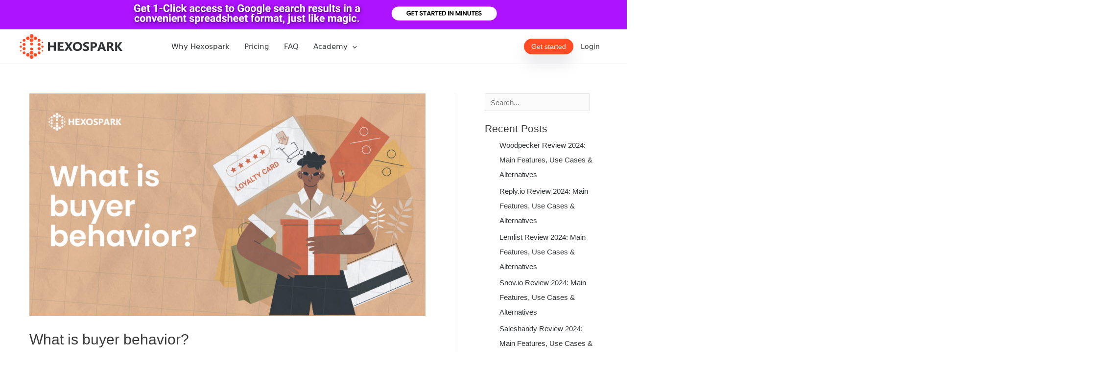

--- FILE ---
content_type: text/html; charset=UTF-8
request_url: https://hexospark.com/academy/what-is-buyer-behavior/
body_size: 59060
content:
<!DOCTYPE html>
<html lang="en-US">
<head>
<meta charset="UTF-8">
<meta name="viewport" content="width=device-width, initial-scale=1">
<link rel="profile" href="https://gmpg.org/xfn/11">

<meta name='robots' content='index, follow, max-image-preview:large, max-snippet:-1, max-video-preview:-1' />

	<!-- This site is optimized with the Yoast SEO plugin v20.13 - https://yoast.com/wordpress/plugins/seo/ -->
	<title>What is buyer behavior? - Discover consumer behavior Insights!</title>
	<meta name="description" content="Discover the essence of &quot;What is buyer behavior&quot; and gain valuable insights into consumer decision-making process." />
	<link rel="canonical" href="https://hexospark.com/academy/what-is-buyer-behavior/" />
	<meta property="og:locale" content="en_US" />
	<meta property="og:type" content="article" />
	<meta property="og:title" content="What is buyer behavior? - Discover consumer behavior Insights!" />
	<meta property="og:description" content="Discover the essence of &quot;What is buyer behavior&quot; and gain valuable insights into consumer decision-making process." />
	<meta property="og:url" content="https://hexospark.com/academy/what-is-buyer-behavior/" />
	<meta property="og:site_name" content="Hexospark Academy - News, Articles, Updates about CRM and Outreach" />
	<meta property="article:publisher" content="https://www.facebook.com/hexospark" />
	<meta property="article:published_time" content="2023-07-03T13:05:10+00:00" />
	<meta property="article:modified_time" content="2023-07-18T06:51:34+00:00" />
	<meta property="og:image" content="https://hexospark.com/academy/wp-content/uploads/2023/07/What-is-buyer-behavior_.jpg" />
	<meta property="og:image:width" content="1280" />
	<meta property="og:image:height" content="720" />
	<meta property="og:image:type" content="image/jpeg" />
	<meta name="author" content="Sona" />
	<meta name="twitter:card" content="summary_large_image" />
	<meta name="twitter:creator" content="@hexospark" />
	<meta name="twitter:site" content="@hexospark" />
	<meta name="twitter:label1" content="Written by" />
	<meta name="twitter:data1" content="Sona" />
	<meta name="twitter:label2" content="Est. reading time" />
	<meta name="twitter:data2" content="5 minutes" />
	<script type="application/ld+json" class="yoast-schema-graph">{"@context":"https://schema.org","@graph":[{"@type":"Article","@id":"https://hexospark.com/academy/what-is-buyer-behavior/#article","isPartOf":{"@id":"https://hexospark.com/academy/what-is-buyer-behavior/"},"author":{"name":"Sona","@id":"https://hexospark.com/academy/#/schema/person/8b5dfb63ff8802d6c92ab7153c78b4d5"},"headline":"What is buyer behavior?","datePublished":"2023-07-03T13:05:10+00:00","dateModified":"2023-07-18T06:51:34+00:00","mainEntityOfPage":{"@id":"https://hexospark.com/academy/what-is-buyer-behavior/"},"wordCount":1120,"publisher":{"@id":"https://hexospark.com/academy/#organization"},"image":{"@id":"https://hexospark.com/academy/what-is-buyer-behavior/#primaryimage"},"thumbnailUrl":"https://hexospark.com/academy/wp-content/uploads/2023/07/What-is-buyer-behavior_.jpg","articleSection":["Insider Guides"],"inLanguage":"en-US"},{"@type":"WebPage","@id":"https://hexospark.com/academy/what-is-buyer-behavior/","url":"https://hexospark.com/academy/what-is-buyer-behavior/","name":"What is buyer behavior? - Discover consumer behavior Insights!","isPartOf":{"@id":"https://hexospark.com/academy/#website"},"primaryImageOfPage":{"@id":"https://hexospark.com/academy/what-is-buyer-behavior/#primaryimage"},"image":{"@id":"https://hexospark.com/academy/what-is-buyer-behavior/#primaryimage"},"thumbnailUrl":"https://hexospark.com/academy/wp-content/uploads/2023/07/What-is-buyer-behavior_.jpg","datePublished":"2023-07-03T13:05:10+00:00","dateModified":"2023-07-18T06:51:34+00:00","description":"Discover the essence of \"What is buyer behavior\" and gain valuable insights into consumer decision-making process.","breadcrumb":{"@id":"https://hexospark.com/academy/what-is-buyer-behavior/#breadcrumb"},"inLanguage":"en-US","potentialAction":[{"@type":"ReadAction","target":["https://hexospark.com/academy/what-is-buyer-behavior/"]}]},{"@type":"ImageObject","inLanguage":"en-US","@id":"https://hexospark.com/academy/what-is-buyer-behavior/#primaryimage","url":"https://hexospark.com/academy/wp-content/uploads/2023/07/What-is-buyer-behavior_.jpg","contentUrl":"https://hexospark.com/academy/wp-content/uploads/2023/07/What-is-buyer-behavior_.jpg","width":1280,"height":720,"caption":"What is buyer behavior"},{"@type":"BreadcrumbList","@id":"https://hexospark.com/academy/what-is-buyer-behavior/#breadcrumb","itemListElement":[{"@type":"ListItem","position":1,"name":"Home","item":"https://hexospark.com/academy/"},{"@type":"ListItem","position":2,"name":"What is buyer behavior?"}]},{"@type":"WebSite","@id":"https://hexospark.com/academy/#website","url":"https://hexospark.com/academy/","name":"Hexospark Academy - News, Articles, Updates about CRM and Outreach","description":"","publisher":{"@id":"https://hexospark.com/academy/#organization"},"potentialAction":[{"@type":"SearchAction","target":{"@type":"EntryPoint","urlTemplate":"https://hexospark.com/academy/?s={search_term_string}"},"query-input":"required name=search_term_string"}],"inLanguage":"en-US"},{"@type":"Organization","@id":"https://hexospark.com/academy/#organization","name":"Hexospark Academy - News, Articles, Updates about CRM and Outreach","url":"https://hexospark.com/academy/","logo":{"@type":"ImageObject","inLanguage":"en-US","@id":"https://hexospark.com/academy/#/schema/logo/image/","url":"https://hexospark.com/academy/wp-content/uploads/2022/07/logo.svg","contentUrl":"https://hexospark.com/academy/wp-content/uploads/2022/07/logo.svg","width":243,"height":59,"caption":"Hexospark Academy - News, Articles, Updates about CRM and Outreach"},"image":{"@id":"https://hexospark.com/academy/#/schema/logo/image/"},"sameAs":["https://www.facebook.com/hexospark","https://twitter.com/hexospark","https://www.instagram.com/hexospark/"]},{"@type":"Person","@id":"https://hexospark.com/academy/#/schema/person/8b5dfb63ff8802d6c92ab7153c78b4d5","name":"Sona","image":{"@type":"ImageObject","inLanguage":"en-US","@id":"https://hexospark.com/academy/#/schema/person/image/","url":"https://secure.gravatar.com/avatar/b1ba028df5e312626a60d54a753df2f3055354997c1fb53eb95bb685eec8fa2a?s=96&d=mm&r=g","contentUrl":"https://secure.gravatar.com/avatar/b1ba028df5e312626a60d54a753df2f3055354997c1fb53eb95bb685eec8fa2a?s=96&d=mm&r=g","caption":"Sona"},"description":"Content Writer | Marketing Specialist Experienced in writing SaaS and marketing content, helps customers to easily perform web scrapings, automate time-consuming tasks and be informed about latest tech trends with step-by-step tutorials and insider articles. Follow me on Linkedin","url":"https://hexospark.com/academy/author/sona/"}]}</script>
	<!-- / Yoast SEO plugin. -->


<link rel='dns-prefetch' href='//hexospark.com' />
<link rel="alternate" type="application/rss+xml" title="Hexospark Academy - News, Articles, Updates about CRM and Outreach &raquo; Feed" href="https://hexospark.com/academy/feed/" />
<link rel="alternate" type="application/rss+xml" title="Hexospark Academy - News, Articles, Updates about CRM and Outreach &raquo; Comments Feed" href="https://hexospark.com/academy/comments/feed/" />
<link rel="alternate" type="application/rss+xml" title="Hexospark Academy - News, Articles, Updates about CRM and Outreach &raquo; What is buyer behavior? Comments Feed" href="https://hexospark.com/academy/what-is-buyer-behavior/feed/" />
<link rel="alternate" title="oEmbed (JSON)" type="application/json+oembed" href="https://hexospark.com/academy/wp-json/oembed/1.0/embed?url=https%3A%2F%2Fhexospark.com%2Facademy%2Fwhat-is-buyer-behavior%2F" />
<link rel="alternate" title="oEmbed (XML)" type="text/xml+oembed" href="https://hexospark.com/academy/wp-json/oembed/1.0/embed?url=https%3A%2F%2Fhexospark.com%2Facademy%2Fwhat-is-buyer-behavior%2F&#038;format=xml" />
<style id='wp-img-auto-sizes-contain-inline-css'>
img:is([sizes=auto i],[sizes^="auto," i]){contain-intrinsic-size:3000px 1500px}
/*# sourceURL=wp-img-auto-sizes-contain-inline-css */
</style>
<link rel='stylesheet' id='astra-theme-css-css' href='https://hexospark.com/academy/wp-content/themes/astra/assets/css/minified/main.min.css?ver=3.9.4' media='all' />
<style id='astra-theme-css-inline-css'>
.ast-no-sidebar .entry-content .alignfull {margin-left: calc( -50vw + 50%);margin-right: calc( -50vw + 50%);max-width: 100vw;width: 100vw;}.ast-no-sidebar .entry-content .alignwide {margin-left: calc(-41vw + 50%);margin-right: calc(-41vw + 50%);max-width: unset;width: unset;}.ast-no-sidebar .entry-content .alignfull .alignfull,.ast-no-sidebar .entry-content .alignfull .alignwide,.ast-no-sidebar .entry-content .alignwide .alignfull,.ast-no-sidebar .entry-content .alignwide .alignwide,.ast-no-sidebar .entry-content .wp-block-column .alignfull,.ast-no-sidebar .entry-content .wp-block-column .alignwide{width: 100%;margin-left: auto;margin-right: auto;}.wp-block-gallery,.blocks-gallery-grid {margin: 0;}.wp-block-separator {max-width: 100px;}.wp-block-separator.is-style-wide,.wp-block-separator.is-style-dots {max-width: none;}.entry-content .has-2-columns .wp-block-column:first-child {padding-right: 10px;}.entry-content .has-2-columns .wp-block-column:last-child {padding-left: 10px;}@media (max-width: 782px) {.entry-content .wp-block-columns .wp-block-column {flex-basis: 100%;}.entry-content .has-2-columns .wp-block-column:first-child {padding-right: 0;}.entry-content .has-2-columns .wp-block-column:last-child {padding-left: 0;}}body .entry-content .wp-block-latest-posts {margin-left: 0;}body .entry-content .wp-block-latest-posts li {list-style: none;}.ast-no-sidebar .ast-container .entry-content .wp-block-latest-posts {margin-left: 0;}.ast-header-break-point .entry-content .alignwide {margin-left: auto;margin-right: auto;}.entry-content .blocks-gallery-item img {margin-bottom: auto;}.wp-block-pullquote {border-top: 4px solid #555d66;border-bottom: 4px solid #555d66;color: #40464d;}:root{--ast-container-default-xlg-padding:6.67em;--ast-container-default-lg-padding:5.67em;--ast-container-default-slg-padding:4.34em;--ast-container-default-md-padding:3.34em;--ast-container-default-sm-padding:6.67em;--ast-container-default-xs-padding:2.4em;--ast-container-default-xxs-padding:1.4em;}html{font-size:93.75%;}a,.page-title{color:var(--ast-global-color-0);}a:hover,a:focus{color:var(--ast-global-color-1);}body,button,input,select,textarea,.ast-button,.ast-custom-button{font-family:-apple-system,BlinkMacSystemFont,Segoe UI,Roboto,Oxygen-Sans,Ubuntu,Cantarell,Helvetica Neue,sans-serif;font-weight:inherit;font-size:15px;font-size:1rem;}blockquote{color:var(--ast-global-color-3);}.site-title{font-size:35px;font-size:2.3333333333333rem;display:none;}header .custom-logo-link img{max-width:210px;}.astra-logo-svg{width:210px;}.ast-archive-description .ast-archive-title{font-size:40px;font-size:2.6666666666667rem;}.site-header .site-description{font-size:15px;font-size:1rem;display:none;}.entry-title{font-size:30px;font-size:2rem;}h1,.entry-content h1{font-size:40px;font-size:2.6666666666667rem;}h2,.entry-content h2{font-size:30px;font-size:2rem;}h3,.entry-content h3{font-size:25px;font-size:1.6666666666667rem;}h4,.entry-content h4{font-size:20px;font-size:1.3333333333333rem;}h5,.entry-content h5{font-size:18px;font-size:1.2rem;}h6,.entry-content h6{font-size:15px;font-size:1rem;}.ast-single-post .entry-title,.page-title{font-size:30px;font-size:2rem;}::selection{background-color:var(--ast-global-color-0);color:#ffffff;}body,h1,.entry-title a,.entry-content h1,h2,.entry-content h2,h3,.entry-content h3,h4,.entry-content h4,h5,.entry-content h5,h6,.entry-content h6{color:var(--ast-global-color-3);}.tagcloud a:hover,.tagcloud a:focus,.tagcloud a.current-item{color:#ffffff;border-color:var(--ast-global-color-0);background-color:var(--ast-global-color-0);}input:focus,input[type="text"]:focus,input[type="email"]:focus,input[type="url"]:focus,input[type="password"]:focus,input[type="reset"]:focus,input[type="search"]:focus,textarea:focus{border-color:var(--ast-global-color-0);}input[type="radio"]:checked,input[type=reset],input[type="checkbox"]:checked,input[type="checkbox"]:hover:checked,input[type="checkbox"]:focus:checked,input[type=range]::-webkit-slider-thumb{border-color:var(--ast-global-color-0);background-color:var(--ast-global-color-0);box-shadow:none;}.site-footer a:hover + .post-count,.site-footer a:focus + .post-count{background:var(--ast-global-color-0);border-color:var(--ast-global-color-0);}.single .nav-links .nav-previous,.single .nav-links .nav-next{color:var(--ast-global-color-0);}.entry-meta,.entry-meta *{line-height:1.45;color:var(--ast-global-color-0);}.entry-meta a:hover,.entry-meta a:hover *,.entry-meta a:focus,.entry-meta a:focus *,.page-links > .page-link,.page-links .page-link:hover,.post-navigation a:hover{color:var(--ast-global-color-1);}#cat option,.secondary .calendar_wrap thead a,.secondary .calendar_wrap thead a:visited{color:var(--ast-global-color-0);}.secondary .calendar_wrap #today,.ast-progress-val span{background:var(--ast-global-color-0);}.secondary a:hover + .post-count,.secondary a:focus + .post-count{background:var(--ast-global-color-0);border-color:var(--ast-global-color-0);}.calendar_wrap #today > a{color:#ffffff;}.page-links .page-link,.single .post-navigation a{color:var(--ast-global-color-0);}.widget-title{font-size:21px;font-size:1.4rem;color:var(--ast-global-color-3);}.single .ast-author-details .author-title{color:var(--ast-global-color-1);}#secondary,#secondary button,#secondary input,#secondary select,#secondary textarea{font-size:15px;font-size:1rem;}.ast-logo-title-inline .site-logo-img{padding-right:1em;}.site-logo-img img{ transition:all 0.2s linear;}#secondary {margin: 4em 0 2.5em;word-break: break-word;line-height: 2;}#secondary li {margin-bottom: 0.25em;}#secondary li:last-child {margin-bottom: 0;}@media (max-width: 768px) {.js_active .ast-plain-container.ast-single-post #secondary {margin-top: 1.5em;}}.ast-separate-container.ast-two-container #secondary .widget {background-color: #fff;padding: 2em;margin-bottom: 2em;}@media (min-width: 993px) {.ast-left-sidebar #secondary {padding-right: 60px;}.ast-right-sidebar #secondary {padding-left: 60px;}}@media (max-width: 993px) {.ast-right-sidebar #secondary {padding-left: 30px;}.ast-left-sidebar #secondary {padding-right: 30px;}}@media (max-width:921px){#ast-desktop-header{display:none;}}@media (min-width:921px){#ast-mobile-header{display:none;}}.wp-block-buttons.aligncenter{justify-content:center;}@media (max-width:921px){.ast-theme-transparent-header #primary,.ast-theme-transparent-header #secondary{padding:0;}}@media (max-width:921px){.ast-plain-container.ast-no-sidebar #primary{padding:0;}}.ast-plain-container.ast-no-sidebar #primary{margin-top:0;margin-bottom:0;}@media (min-width:1200px){.ast-separate-container.ast-right-sidebar .entry-content .wp-block-image.alignfull,.ast-separate-container.ast-left-sidebar .entry-content .wp-block-image.alignfull,.ast-separate-container.ast-right-sidebar .entry-content .wp-block-cover.alignfull,.ast-separate-container.ast-left-sidebar .entry-content .wp-block-cover.alignfull{margin-left:-6.67em;margin-right:-6.67em;max-width:unset;width:unset;}.ast-separate-container.ast-right-sidebar .entry-content .wp-block-image.alignwide,.ast-separate-container.ast-left-sidebar .entry-content .wp-block-image.alignwide,.ast-separate-container.ast-right-sidebar .entry-content .wp-block-cover.alignwide,.ast-separate-container.ast-left-sidebar .entry-content .wp-block-cover.alignwide{margin-left:-20px;margin-right:-20px;max-width:unset;width:unset;}}@media (min-width:1200px){.wp-block-group .has-background{padding:20px;}}@media (min-width:1200px){.ast-separate-container.ast-right-sidebar .entry-content .wp-block-group.alignwide,.ast-separate-container.ast-left-sidebar .entry-content .wp-block-group.alignwide,.ast-separate-container.ast-right-sidebar .entry-content .wp-block-cover.alignwide,.ast-separate-container.ast-left-sidebar .entry-content .wp-block-cover.alignwide{margin-left:-20px;margin-right:-20px;padding-left:20px;padding-right:20px;}.ast-separate-container.ast-right-sidebar .entry-content .wp-block-group.alignfull,.ast-separate-container.ast-left-sidebar .entry-content .wp-block-group.alignfull,.ast-separate-container.ast-right-sidebar .entry-content .wp-block-cover.alignfull,.ast-separate-container.ast-left-sidebar .entry-content .wp-block-cover.alignfull{margin-left:-6.67em;margin-right:-6.67em;padding-left:6.67em;padding-right:6.67em;}}@media (min-width:1200px){.wp-block-cover-image.alignwide .wp-block-cover__inner-container,.wp-block-cover.alignwide .wp-block-cover__inner-container,.wp-block-cover-image.alignfull .wp-block-cover__inner-container,.wp-block-cover.alignfull .wp-block-cover__inner-container{width:100%;}}.wp-block-columns{margin-bottom:unset;}.wp-block-image.size-full{margin:2rem 0;}.wp-block-separator.has-background{padding:0;}.wp-block-gallery{margin-bottom:1.6em;}.wp-block-group{padding-top:4em;padding-bottom:4em;}.wp-block-group__inner-container .wp-block-columns:last-child,.wp-block-group__inner-container :last-child,.wp-block-table table{margin-bottom:0;}.blocks-gallery-grid{width:100%;}.wp-block-navigation-link__content{padding:5px 0;}.wp-block-group .wp-block-group .has-text-align-center,.wp-block-group .wp-block-column .has-text-align-center{max-width:100%;}.has-text-align-center{margin:0 auto;}@media (min-width:1200px){.wp-block-cover__inner-container,.alignwide .wp-block-group__inner-container,.alignfull .wp-block-group__inner-container{max-width:1200px;margin:0 auto;}.wp-block-group.alignnone,.wp-block-group.aligncenter,.wp-block-group.alignleft,.wp-block-group.alignright,.wp-block-group.alignwide,.wp-block-columns.alignwide{margin:2rem 0 1rem 0;}}@media (max-width:1200px){.wp-block-group{padding:3em;}.wp-block-group .wp-block-group{padding:1.5em;}.wp-block-columns,.wp-block-column{margin:1rem 0;}}@media (min-width:921px){.wp-block-columns .wp-block-group{padding:2em;}}@media (max-width:544px){.wp-block-cover-image .wp-block-cover__inner-container,.wp-block-cover .wp-block-cover__inner-container{width:unset;}.wp-block-cover,.wp-block-cover-image{padding:2em 0;}.wp-block-group,.wp-block-cover{padding:2em;}.wp-block-media-text__media img,.wp-block-media-text__media video{width:unset;max-width:100%;}.wp-block-media-text.has-background .wp-block-media-text__content{padding:1em;}}.wp-block-image.aligncenter{margin-left:auto;margin-right:auto;}.wp-block-table.aligncenter{margin-left:auto;margin-right:auto;}@media (min-width:544px){.entry-content .wp-block-media-text.has-media-on-the-right .wp-block-media-text__content{padding:0 8% 0 0;}.entry-content .wp-block-media-text .wp-block-media-text__content{padding:0 0 0 8%;}.ast-plain-container .site-content .entry-content .has-custom-content-position.is-position-bottom-left > *,.ast-plain-container .site-content .entry-content .has-custom-content-position.is-position-bottom-right > *,.ast-plain-container .site-content .entry-content .has-custom-content-position.is-position-top-left > *,.ast-plain-container .site-content .entry-content .has-custom-content-position.is-position-top-right > *,.ast-plain-container .site-content .entry-content .has-custom-content-position.is-position-center-right > *,.ast-plain-container .site-content .entry-content .has-custom-content-position.is-position-center-left > *{margin:0;}}@media (max-width:544px){.entry-content .wp-block-media-text .wp-block-media-text__content{padding:8% 0;}.wp-block-media-text .wp-block-media-text__media img{width:auto;max-width:100%;}}.wp-block-button.is-style-outline .wp-block-button__link{border-color:var(--ast-global-color-0);border-top-width:2px;border-right-width:2px;border-bottom-width:2px;border-left-width:2px;}.wp-block-button.is-style-outline > .wp-block-button__link:not(.has-text-color),.wp-block-button.wp-block-button__link.is-style-outline:not(.has-text-color){color:var(--ast-global-color-0);}.wp-block-button.is-style-outline .wp-block-button__link:hover,.wp-block-button.is-style-outline .wp-block-button__link:focus{color:#ffffff !important;background-color:var(--ast-global-color-1);border-color:var(--ast-global-color-1);}.post-page-numbers.current .page-link,.ast-pagination .page-numbers.current{color:#ffffff;border-color:var(--ast-global-color-0);background-color:var(--ast-global-color-0);border-radius:2px;}@media (max-width:921px){.wp-block-button.is-style-outline .wp-block-button__link{padding-top:calc(15px - 2px);padding-right:calc(30px - 2px);padding-bottom:calc(15px - 2px);padding-left:calc(30px - 2px);}}@media (max-width:544px){.wp-block-button.is-style-outline .wp-block-button__link{padding-top:calc(15px - 2px);padding-right:calc(30px - 2px);padding-bottom:calc(15px - 2px);padding-left:calc(30px - 2px);}}@media (min-width:544px){.entry-content > .alignleft{margin-right:20px;}.entry-content > .alignright{margin-left:20px;}.wp-block-group.has-background{padding:20px;}}@media (max-width:921px){.ast-separate-container #primary,.ast-separate-container #secondary{padding:1.5em 0;}#primary,#secondary{padding:1.5em 0;margin:0;}.ast-left-sidebar #content > .ast-container{display:flex;flex-direction:column-reverse;width:100%;}.ast-separate-container .ast-article-post,.ast-separate-container .ast-article-single{padding:1.5em 2.14em;}.ast-author-box img.avatar{margin:20px 0 0 0;}}@media (max-width:921px){#secondary.secondary{padding-top:0;}.ast-separate-container.ast-right-sidebar #secondary{padding-left:1em;padding-right:1em;}.ast-separate-container.ast-two-container #secondary{padding-left:0;padding-right:0;}.ast-page-builder-template .entry-header #secondary,.ast-page-builder-template #secondary{margin-top:1.5em;}}@media (max-width:921px){.ast-right-sidebar #primary{padding-right:0;}.ast-page-builder-template.ast-left-sidebar #secondary,.ast-page-builder-template.ast-right-sidebar #secondary{padding-right:20px;padding-left:20px;}.ast-right-sidebar #secondary,.ast-left-sidebar #primary{padding-left:0;}.ast-left-sidebar #secondary{padding-right:0;}}@media (min-width:922px){.ast-separate-container.ast-right-sidebar #primary,.ast-separate-container.ast-left-sidebar #primary{border:0;}.search-no-results.ast-separate-container #primary{margin-bottom:4em;}}@media (min-width:922px){.ast-right-sidebar #primary{border-right:1px solid var(--ast-border-color);}.ast-left-sidebar #primary{border-left:1px solid var(--ast-border-color);}.ast-right-sidebar #secondary{border-left:1px solid var(--ast-border-color);margin-left:-1px;}.ast-left-sidebar #secondary{border-right:1px solid var(--ast-border-color);margin-right:-1px;}.ast-separate-container.ast-two-container.ast-right-sidebar #secondary{padding-left:30px;padding-right:0;}.ast-separate-container.ast-two-container.ast-left-sidebar #secondary{padding-right:30px;padding-left:0;}.ast-separate-container.ast-right-sidebar #secondary,.ast-separate-container.ast-left-sidebar #secondary{border:0;margin-left:auto;margin-right:auto;}.ast-separate-container.ast-two-container #secondary .widget:last-child{margin-bottom:0;}}.wp-block-button .wp-block-button__link{color:#ffffff;}.wp-block-button .wp-block-button__link:hover,.wp-block-button .wp-block-button__link:focus{color:#ffffff;background-color:var(--ast-global-color-1);border-color:var(--ast-global-color-1);}.wp-block-button .wp-block-button__link{border:none;background-color:var(--ast-global-color-0);color:#ffffff;font-family:inherit;font-weight:inherit;line-height:1;border-radius:2px;padding:15px 30px;}.wp-block-button.is-style-outline .wp-block-button__link{border-style:solid;border-top-width:2px;border-right-width:2px;border-left-width:2px;border-bottom-width:2px;border-color:var(--ast-global-color-0);padding-top:calc(15px - 2px);padding-right:calc(30px - 2px);padding-bottom:calc(15px - 2px);padding-left:calc(30px - 2px);}@media (max-width:921px){.wp-block-button .wp-block-button__link{border:none;padding:15px 30px;}.wp-block-button.is-style-outline .wp-block-button__link{padding-top:calc(15px - 2px);padding-right:calc(30px - 2px);padding-bottom:calc(15px - 2px);padding-left:calc(30px - 2px);}}@media (max-width:544px){.wp-block-button .wp-block-button__link{border:none;padding:15px 30px;}.wp-block-button.is-style-outline .wp-block-button__link{padding-top:calc(15px - 2px);padding-right:calc(30px - 2px);padding-bottom:calc(15px - 2px);padding-left:calc(30px - 2px);}}.menu-toggle,button,.ast-button,.ast-custom-button,.button,input#submit,input[type="button"],input[type="submit"],input[type="reset"]{border-style:solid;border-top-width:0;border-right-width:0;border-left-width:0;border-bottom-width:0;color:#ffffff;border-color:var(--ast-global-color-0);background-color:var(--ast-global-color-0);border-radius:2px;padding-top:10px;padding-right:40px;padding-bottom:10px;padding-left:40px;font-family:inherit;font-weight:inherit;line-height:1;}button:focus,.menu-toggle:hover,button:hover,.ast-button:hover,.ast-custom-button:hover .button:hover,.ast-custom-button:hover ,input[type=reset]:hover,input[type=reset]:focus,input#submit:hover,input#submit:focus,input[type="button"]:hover,input[type="button"]:focus,input[type="submit"]:hover,input[type="submit"]:focus{color:#ffffff;background-color:var(--ast-global-color-1);border-color:var(--ast-global-color-1);}@media (min-width:544px){.ast-container{max-width:100%;}}@media (max-width:544px){.ast-separate-container .ast-article-post,.ast-separate-container .ast-article-single,.ast-separate-container .comments-title,.ast-separate-container .ast-archive-description{padding:1.5em 1em;}.ast-separate-container #content .ast-container{padding-left:0.54em;padding-right:0.54em;}.ast-separate-container .ast-comment-list li.depth-1{padding:1.5em 1em;margin-bottom:1.5em;}.ast-separate-container .ast-comment-list .bypostauthor{padding:.5em;}.ast-search-menu-icon.ast-dropdown-active .search-field{width:170px;}.ast-separate-container #secondary{padding-top:0;}.ast-separate-container.ast-two-container #secondary .widget{margin-bottom:1.5em;padding-left:1em;padding-right:1em;}}@media (max-width:921px){.ast-mobile-header-stack .main-header-bar .ast-search-menu-icon{display:inline-block;}.ast-header-break-point.ast-header-custom-item-outside .ast-mobile-header-stack .main-header-bar .ast-search-icon{margin:0;}.ast-comment-avatar-wrap img{max-width:2.5em;}.ast-separate-container .ast-comment-list li.depth-1{padding:1.5em 2.14em;}.ast-separate-container .comment-respond{padding:2em 2.14em;}.ast-comment-meta{padding:0 1.8888em 1.3333em;}}.ast-no-sidebar.ast-separate-container .entry-content .alignfull {margin-left: -6.67em;margin-right: -6.67em;width: auto;}@media (max-width: 1200px) {.ast-no-sidebar.ast-separate-container .entry-content .alignfull {margin-left: -2.4em;margin-right: -2.4em;}}@media (max-width: 768px) {.ast-no-sidebar.ast-separate-container .entry-content .alignfull {margin-left: -2.14em;margin-right: -2.14em;}}@media (max-width: 544px) {.ast-no-sidebar.ast-separate-container .entry-content .alignfull {margin-left: -1em;margin-right: -1em;}}.ast-no-sidebar.ast-separate-container .entry-content .alignwide {margin-left: -20px;margin-right: -20px;}.ast-no-sidebar.ast-separate-container .entry-content .wp-block-column .alignfull,.ast-no-sidebar.ast-separate-container .entry-content .wp-block-column .alignwide {margin-left: auto;margin-right: auto;width: 100%;}@media (max-width:921px){.site-title{display:none;}.ast-archive-description .ast-archive-title{font-size:40px;}.site-header .site-description{display:none;}.entry-title{font-size:30px;}h1,.entry-content h1{font-size:30px;}h2,.entry-content h2{font-size:25px;}h3,.entry-content h3{font-size:20px;}.ast-single-post .entry-title,.page-title{font-size:30px;}}@media (max-width:544px){.site-title{display:none;}.ast-archive-description .ast-archive-title{font-size:40px;}.site-header .site-description{display:none;}.entry-title{font-size:30px;}h1,.entry-content h1{font-size:30px;}h2,.entry-content h2{font-size:25px;}h3,.entry-content h3{font-size:20px;}.ast-single-post .entry-title,.page-title{font-size:30px;}}@media (max-width:921px){html{font-size:85.5%;}}@media (max-width:544px){html{font-size:85.5%;}}@media (min-width:922px){.ast-container{max-width:1240px;}}@media (min-width:922px){.site-content .ast-container{display:flex;}}@media (max-width:921px){.site-content .ast-container{flex-direction:column;}}.ast-desktop .main-header-menu .astra-full-megamenu-wrapper .sub-menu,.ast-desktop .main-header-menu .astra-megamenu .sub-menu{box-shadow:none;}.ast-desktop .main-header-menu.ast-menu-shadow .astra-full-megamenu-wrapper{box-shadow:0 4px 10px -2px rgba(0,0,0,0.1);}.ast-desktop .main-header-menu > .menu-item .astra-full-megamenu-wrapper:before{position:absolute;top:0;right:0;width:100%;transform:translateY(-100%);}@media (min-width:922px){.single-post .site-content > .ast-container{max-width:1200px;}}@media (min-width:922px){.main-header-menu .sub-menu .menu-item.ast-left-align-sub-menu:hover > .sub-menu,.main-header-menu .sub-menu .menu-item.ast-left-align-sub-menu.focus > .sub-menu{margin-left:-0px;}}blockquote {padding: 1.2em;}:root .has-ast-global-color-0-color{color:var(--ast-global-color-0);}:root .has-ast-global-color-0-background-color{background-color:var(--ast-global-color-0);}:root .wp-block-button .has-ast-global-color-0-color{color:var(--ast-global-color-0);}:root .wp-block-button .has-ast-global-color-0-background-color{background-color:var(--ast-global-color-0);}:root .has-ast-global-color-1-color{color:var(--ast-global-color-1);}:root .has-ast-global-color-1-background-color{background-color:var(--ast-global-color-1);}:root .wp-block-button .has-ast-global-color-1-color{color:var(--ast-global-color-1);}:root .wp-block-button .has-ast-global-color-1-background-color{background-color:var(--ast-global-color-1);}:root .has-ast-global-color-2-color{color:var(--ast-global-color-2);}:root .has-ast-global-color-2-background-color{background-color:var(--ast-global-color-2);}:root .wp-block-button .has-ast-global-color-2-color{color:var(--ast-global-color-2);}:root .wp-block-button .has-ast-global-color-2-background-color{background-color:var(--ast-global-color-2);}:root .has-ast-global-color-3-color{color:var(--ast-global-color-3);}:root .has-ast-global-color-3-background-color{background-color:var(--ast-global-color-3);}:root .wp-block-button .has-ast-global-color-3-color{color:var(--ast-global-color-3);}:root .wp-block-button .has-ast-global-color-3-background-color{background-color:var(--ast-global-color-3);}:root .has-ast-global-color-4-color{color:var(--ast-global-color-4);}:root .has-ast-global-color-4-background-color{background-color:var(--ast-global-color-4);}:root .wp-block-button .has-ast-global-color-4-color{color:var(--ast-global-color-4);}:root .wp-block-button .has-ast-global-color-4-background-color{background-color:var(--ast-global-color-4);}:root .has-ast-global-color-5-color{color:var(--ast-global-color-5);}:root .has-ast-global-color-5-background-color{background-color:var(--ast-global-color-5);}:root .wp-block-button .has-ast-global-color-5-color{color:var(--ast-global-color-5);}:root .wp-block-button .has-ast-global-color-5-background-color{background-color:var(--ast-global-color-5);}:root .has-ast-global-color-6-color{color:var(--ast-global-color-6);}:root .has-ast-global-color-6-background-color{background-color:var(--ast-global-color-6);}:root .wp-block-button .has-ast-global-color-6-color{color:var(--ast-global-color-6);}:root .wp-block-button .has-ast-global-color-6-background-color{background-color:var(--ast-global-color-6);}:root .has-ast-global-color-7-color{color:var(--ast-global-color-7);}:root .has-ast-global-color-7-background-color{background-color:var(--ast-global-color-7);}:root .wp-block-button .has-ast-global-color-7-color{color:var(--ast-global-color-7);}:root .wp-block-button .has-ast-global-color-7-background-color{background-color:var(--ast-global-color-7);}:root .has-ast-global-color-8-color{color:var(--ast-global-color-8);}:root .has-ast-global-color-8-background-color{background-color:var(--ast-global-color-8);}:root .wp-block-button .has-ast-global-color-8-color{color:var(--ast-global-color-8);}:root .wp-block-button .has-ast-global-color-8-background-color{background-color:var(--ast-global-color-8);}:root{--ast-global-color-0:#0170B9;--ast-global-color-1:#3a3a3a;--ast-global-color-2:#3a3a3a;--ast-global-color-3:#4B4F58;--ast-global-color-4:#F5F5F5;--ast-global-color-5:#FFFFFF;--ast-global-color-6:#E5E5E5;--ast-global-color-7:#424242;--ast-global-color-8:#000000;}:root {--ast-border-color : #dddddd;}.ast-breadcrumbs .trail-browse,.ast-breadcrumbs .trail-items,.ast-breadcrumbs .trail-items li{display:inline-block;margin:0;padding:0;border:none;background:inherit;text-indent:0;}.ast-breadcrumbs .trail-browse{font-size:inherit;font-style:inherit;font-weight:inherit;color:inherit;}.ast-breadcrumbs .trail-items{list-style:none;}.trail-items li::after{padding:0 0.3em;content:"\00bb";}.trail-items li:last-of-type::after{display:none;}h1,.entry-content h1,h2,.entry-content h2,h3,.entry-content h3,h4,.entry-content h4,h5,.entry-content h5,h6,.entry-content h6{color:var(--ast-global-color-2);}@media (max-width:921px){.ast-builder-grid-row-container.ast-builder-grid-row-tablet-3-firstrow .ast-builder-grid-row > *:first-child,.ast-builder-grid-row-container.ast-builder-grid-row-tablet-3-lastrow .ast-builder-grid-row > *:last-child{grid-column:1 / -1;}}@media (max-width:544px){.ast-builder-grid-row-container.ast-builder-grid-row-mobile-3-firstrow .ast-builder-grid-row > *:first-child,.ast-builder-grid-row-container.ast-builder-grid-row-mobile-3-lastrow .ast-builder-grid-row > *:last-child{grid-column:1 / -1;}}.ast-builder-layout-element[data-section="title_tagline"]{display:flex;}@media (max-width:921px){.ast-header-break-point .ast-builder-layout-element[data-section="title_tagline"]{display:flex;}}@media (max-width:544px){.ast-header-break-point .ast-builder-layout-element[data-section="title_tagline"]{display:flex;}}.ast-builder-menu-1{font-family:inherit;font-weight:inherit;}.ast-builder-menu-1 .sub-menu,.ast-builder-menu-1 .inline-on-mobile .sub-menu{border-top-width:2px;border-bottom-width:0;border-right-width:0;border-left-width:0;border-color:var(--ast-global-color-0);border-style:solid;border-radius:0;}.ast-builder-menu-1 .main-header-menu > .menu-item > .sub-menu,.ast-builder-menu-1 .main-header-menu > .menu-item > .astra-full-megamenu-wrapper{margin-top:0;}.ast-desktop .ast-builder-menu-1 .main-header-menu > .menu-item > .sub-menu:before,.ast-desktop .ast-builder-menu-1 .main-header-menu > .menu-item > .astra-full-megamenu-wrapper:before{height:calc( 0px + 5px );}.ast-desktop .ast-builder-menu-1 .menu-item .sub-menu .menu-link{border-style:none;}@media (max-width:921px){.ast-header-break-point .ast-builder-menu-1 .menu-item.menu-item-has-children > .ast-menu-toggle{top:0;}.ast-builder-menu-1 .menu-item-has-children > .menu-link:after{content:unset;}.ast-builder-menu-1 .main-header-menu > .menu-item > .sub-menu,.ast-builder-menu-1 .main-header-menu > .menu-item > .astra-full-megamenu-wrapper{margin-top:0;}}@media (max-width:544px){.ast-header-break-point .ast-builder-menu-1 .menu-item.menu-item-has-children > .ast-menu-toggle{top:0;}.ast-builder-menu-1 .main-header-menu > .menu-item > .sub-menu,.ast-builder-menu-1 .main-header-menu > .menu-item > .astra-full-megamenu-wrapper{margin-top:0;}}.ast-builder-menu-1{display:flex;}@media (max-width:921px){.ast-header-break-point .ast-builder-menu-1{display:flex;}}@media (max-width:544px){.ast-header-break-point .ast-builder-menu-1{display:flex;}}.ast-builder-html-element img.alignnone{display:inline-block;}.ast-builder-html-element p:first-child{margin-top:0;}.ast-builder-html-element p:last-child{margin-bottom:0;}.ast-header-break-point .main-header-bar .ast-builder-html-element{line-height:1.85714285714286;}.ast-header-html-1 .ast-builder-html-element{font-size:15px;font-size:1rem;}.ast-header-html-1{font-size:15px;font-size:1rem;}.ast-header-html-1{display:flex;}@media (max-width:921px){.ast-header-break-point .ast-header-html-1{display:flex;}}@media (max-width:544px){.ast-header-break-point .ast-header-html-1{display:flex;}}.ast-desktop .ast-mega-menu-enabled .ast-builder-menu-1 div:not( .astra-full-megamenu-wrapper) .sub-menu,.ast-desktop .ast-builder-menu-1 .sub-menu,.ast-builder-menu-1 .inline-on-mobile .sub-menu,.ast-desktop .ast-builder-menu-1 .astra-full-megamenu-wrapper,.ast-desktop .ast-builder-menu-1 .sub-menu{box-shadow:0px 4px 10px -2px rgba(0,0,0,0.1);}.ast-desktop .ast-mobile-popup-drawer.active .ast-mobile-popup-inner{max-width:35%;}@media (max-width:921px){.ast-mobile-popup-drawer.active .ast-mobile-popup-inner{max-width:90%;}}@media (max-width:544px){.ast-mobile-popup-drawer.active .ast-mobile-popup-inner{max-width:90%;}}.ast-header-break-point .main-header-bar{border-bottom-width:1px;}@media (min-width:922px){.main-header-bar{border-bottom-width:1px;}}@media (min-width:922px){#primary{width:70%;}#secondary{width:30%;}}.main-header-menu .menu-item,#astra-footer-menu .menu-item,.main-header-bar .ast-masthead-custom-menu-items{-js-display:flex;display:flex;-webkit-box-pack:center;-webkit-justify-content:center;-moz-box-pack:center;-ms-flex-pack:center;justify-content:center;-webkit-box-orient:vertical;-webkit-box-direction:normal;-webkit-flex-direction:column;-moz-box-orient:vertical;-moz-box-direction:normal;-ms-flex-direction:column;flex-direction:column;}.main-header-menu > .menu-item > .menu-link,#astra-footer-menu > .menu-item > .menu-link{height:100%;-webkit-box-align:center;-webkit-align-items:center;-moz-box-align:center;-ms-flex-align:center;align-items:center;-js-display:flex;display:flex;}.ast-header-break-point .main-navigation ul .menu-item .menu-link .icon-arrow:first-of-type svg{top:.2em;margin-top:0px;margin-left:0px;width:.65em;transform:translate(0,-2px) rotateZ(270deg);}.ast-mobile-popup-content .ast-submenu-expanded > .ast-menu-toggle{transform:rotateX(180deg);}.ast-mobile-header-content > *,.ast-desktop-header-content > * {padding: 10px 0;height: auto;}.ast-mobile-header-content > *:first-child,.ast-desktop-header-content > *:first-child {padding-top: 10px;}.ast-mobile-header-content > .ast-builder-menu,.ast-desktop-header-content > .ast-builder-menu {padding-top: 0;}.ast-mobile-header-content > *:last-child,.ast-desktop-header-content > *:last-child {padding-bottom: 0;}.ast-mobile-header-content .ast-search-menu-icon.ast-inline-search label,.ast-desktop-header-content .ast-search-menu-icon.ast-inline-search label {width: 100%;}.ast-desktop-header-content .main-header-bar-navigation .ast-submenu-expanded > .ast-menu-toggle::before {transform: rotateX(180deg);}#ast-desktop-header .ast-desktop-header-content,.ast-mobile-header-content .ast-search-icon,.ast-desktop-header-content .ast-search-icon,.ast-mobile-header-wrap .ast-mobile-header-content,.ast-main-header-nav-open.ast-popup-nav-open .ast-mobile-header-wrap .ast-mobile-header-content,.ast-main-header-nav-open.ast-popup-nav-open .ast-desktop-header-content {display: none;}.ast-main-header-nav-open.ast-header-break-point #ast-desktop-header .ast-desktop-header-content,.ast-main-header-nav-open.ast-header-break-point .ast-mobile-header-wrap .ast-mobile-header-content {display: block;}.ast-desktop .ast-desktop-header-content .astra-menu-animation-slide-up > .menu-item > .sub-menu,.ast-desktop .ast-desktop-header-content .astra-menu-animation-slide-up > .menu-item .menu-item > .sub-menu,.ast-desktop .ast-desktop-header-content .astra-menu-animation-slide-down > .menu-item > .sub-menu,.ast-desktop .ast-desktop-header-content .astra-menu-animation-slide-down > .menu-item .menu-item > .sub-menu,.ast-desktop .ast-desktop-header-content .astra-menu-animation-fade > .menu-item > .sub-menu,.ast-desktop .ast-desktop-header-content .astra-menu-animation-fade > .menu-item .menu-item > .sub-menu {opacity: 1;visibility: visible;}.ast-hfb-header.ast-default-menu-enable.ast-header-break-point .ast-mobile-header-wrap .ast-mobile-header-content .main-header-bar-navigation {width: unset;margin: unset;}.ast-mobile-header-content.content-align-flex-end .main-header-bar-navigation .menu-item-has-children > .ast-menu-toggle,.ast-desktop-header-content.content-align-flex-end .main-header-bar-navigation .menu-item-has-children > .ast-menu-toggle {left: calc( 20px - 0.907em);}.ast-mobile-header-content .ast-search-menu-icon,.ast-mobile-header-content .ast-search-menu-icon.slide-search,.ast-desktop-header-content .ast-search-menu-icon,.ast-desktop-header-content .ast-search-menu-icon.slide-search {width: 100%;position: relative;display: block;right: auto;transform: none;}.ast-mobile-header-content .ast-search-menu-icon.slide-search .search-form,.ast-mobile-header-content .ast-search-menu-icon .search-form,.ast-desktop-header-content .ast-search-menu-icon.slide-search .search-form,.ast-desktop-header-content .ast-search-menu-icon .search-form {right: 0;visibility: visible;opacity: 1;position: relative;top: auto;transform: none;padding: 0;display: block;overflow: hidden;}.ast-mobile-header-content .ast-search-menu-icon.ast-inline-search .search-field,.ast-mobile-header-content .ast-search-menu-icon .search-field,.ast-desktop-header-content .ast-search-menu-icon.ast-inline-search .search-field,.ast-desktop-header-content .ast-search-menu-icon .search-field {width: 100%;padding-right: 5.5em;}.ast-mobile-header-content .ast-search-menu-icon .search-submit,.ast-desktop-header-content .ast-search-menu-icon .search-submit {display: block;position: absolute;height: 100%;top: 0;right: 0;padding: 0 1em;border-radius: 0;}.ast-hfb-header.ast-default-menu-enable.ast-header-break-point .ast-mobile-header-wrap .ast-mobile-header-content .main-header-bar-navigation ul .sub-menu .menu-link {padding-left: 30px;}.ast-hfb-header.ast-default-menu-enable.ast-header-break-point .ast-mobile-header-wrap .ast-mobile-header-content .main-header-bar-navigation .sub-menu .menu-item .menu-item .menu-link {padding-left: 40px;}.ast-mobile-popup-drawer.active .ast-mobile-popup-inner{background-color:#ffffff;;}.ast-mobile-header-wrap .ast-mobile-header-content,.ast-desktop-header-content{background-color:#ffffff;;}.ast-mobile-popup-content > *,.ast-mobile-header-content > *,.ast-desktop-popup-content > *,.ast-desktop-header-content > *{padding-top:0;padding-bottom:0;}.content-align-flex-start .ast-builder-layout-element{justify-content:flex-start;}.content-align-flex-start .main-header-menu{text-align:left;}.ast-mobile-popup-drawer.active .menu-toggle-close{color:#3a3a3a;}.ast-mobile-header-wrap .ast-primary-header-bar,.ast-primary-header-bar .site-primary-header-wrap{min-height:70px;}.ast-desktop .ast-primary-header-bar .main-header-menu > .menu-item{line-height:70px;}@media (max-width:921px){#masthead .ast-mobile-header-wrap .ast-primary-header-bar,#masthead .ast-mobile-header-wrap .ast-below-header-bar{padding-left:20px;padding-right:20px;}}.ast-header-break-point .ast-primary-header-bar{border-bottom-width:1px;border-bottom-color:#eaeaea;border-bottom-style:solid;}@media (min-width:922px){.ast-primary-header-bar{border-bottom-width:1px;border-bottom-color:#eaeaea;border-bottom-style:solid;}}.ast-primary-header-bar{background-color:#ffffff;;}.ast-primary-header-bar{display:block;}@media (max-width:921px){.ast-header-break-point .ast-primary-header-bar{display:grid;}}@media (max-width:544px){.ast-header-break-point .ast-primary-header-bar{display:grid;}}[data-section="section-header-mobile-trigger"] .ast-button-wrap .ast-mobile-menu-trigger-minimal{color:var(--ast-global-color-0);border:none;background:transparent;}[data-section="section-header-mobile-trigger"] .ast-button-wrap .mobile-menu-toggle-icon .ast-mobile-svg{width:20px;height:20px;fill:var(--ast-global-color-0);}[data-section="section-header-mobile-trigger"] .ast-button-wrap .mobile-menu-wrap .mobile-menu{color:var(--ast-global-color-0);}@media (max-width:921px){[data-section="section-header-mobile-trigger"] .ast-button-wrap .menu-toggle{margin-top:0px;margin-bottom:0px;margin-left:0px;margin-right:0px;}}.ast-builder-menu-mobile .main-navigation .menu-item > .menu-link{font-family:inherit;font-weight:inherit;}.ast-builder-menu-mobile .main-navigation .menu-item.menu-item-has-children > .ast-menu-toggle{top:0;}.ast-builder-menu-mobile .main-navigation .menu-item-has-children > .menu-link:after{content:unset;}.ast-hfb-header .ast-builder-menu-mobile .main-header-menu,.ast-hfb-header .ast-builder-menu-mobile .main-navigation .menu-item .menu-link,.ast-hfb-header .ast-builder-menu-mobile .main-navigation .menu-item .sub-menu .menu-link{border-style:none;}.ast-builder-menu-mobile .main-navigation .menu-item.menu-item-has-children > .ast-menu-toggle{top:0;}@media (max-width:921px){.ast-builder-menu-mobile .main-navigation .menu-item.menu-item-has-children > .ast-menu-toggle{top:0;}.ast-builder-menu-mobile .main-navigation .menu-item-has-children > .menu-link:after{content:unset;}.ast-builder-menu-mobile .main-navigation .main-header-menu,.ast-builder-menu-mobile .main-navigation .main-header-menu .sub-menu{background-color:#ffffff;;background-image:none;;}}@media (max-width:544px){.ast-builder-menu-mobile .main-navigation .menu-item.menu-item-has-children > .ast-menu-toggle{top:0;}}.ast-builder-menu-mobile .main-navigation{display:block;}@media (max-width:921px){.ast-header-break-point .ast-builder-menu-mobile .main-navigation{display:block;}}@media (max-width:544px){.ast-header-break-point .ast-builder-menu-mobile .main-navigation{display:block;}}
/*# sourceURL=astra-theme-css-inline-css */
</style>
<style id='wp-emoji-styles-inline-css'>

	img.wp-smiley, img.emoji {
		display: inline !important;
		border: none !important;
		box-shadow: none !important;
		height: 1em !important;
		width: 1em !important;
		margin: 0 0.07em !important;
		vertical-align: -0.1em !important;
		background: none !important;
		padding: 0 !important;
	}
/*# sourceURL=wp-emoji-styles-inline-css */
</style>
<style id='wp-block-library-inline-css'>
:root{--wp-block-synced-color:#7a00df;--wp-block-synced-color--rgb:122,0,223;--wp-bound-block-color:var(--wp-block-synced-color);--wp-editor-canvas-background:#ddd;--wp-admin-theme-color:#007cba;--wp-admin-theme-color--rgb:0,124,186;--wp-admin-theme-color-darker-10:#006ba1;--wp-admin-theme-color-darker-10--rgb:0,107,160.5;--wp-admin-theme-color-darker-20:#005a87;--wp-admin-theme-color-darker-20--rgb:0,90,135;--wp-admin-border-width-focus:2px}@media (min-resolution:192dpi){:root{--wp-admin-border-width-focus:1.5px}}.wp-element-button{cursor:pointer}:root .has-very-light-gray-background-color{background-color:#eee}:root .has-very-dark-gray-background-color{background-color:#313131}:root .has-very-light-gray-color{color:#eee}:root .has-very-dark-gray-color{color:#313131}:root .has-vivid-green-cyan-to-vivid-cyan-blue-gradient-background{background:linear-gradient(135deg,#00d084,#0693e3)}:root .has-purple-crush-gradient-background{background:linear-gradient(135deg,#34e2e4,#4721fb 50%,#ab1dfe)}:root .has-hazy-dawn-gradient-background{background:linear-gradient(135deg,#faaca8,#dad0ec)}:root .has-subdued-olive-gradient-background{background:linear-gradient(135deg,#fafae1,#67a671)}:root .has-atomic-cream-gradient-background{background:linear-gradient(135deg,#fdd79a,#004a59)}:root .has-nightshade-gradient-background{background:linear-gradient(135deg,#330968,#31cdcf)}:root .has-midnight-gradient-background{background:linear-gradient(135deg,#020381,#2874fc)}:root{--wp--preset--font-size--normal:16px;--wp--preset--font-size--huge:42px}.has-regular-font-size{font-size:1em}.has-larger-font-size{font-size:2.625em}.has-normal-font-size{font-size:var(--wp--preset--font-size--normal)}.has-huge-font-size{font-size:var(--wp--preset--font-size--huge)}.has-text-align-center{text-align:center}.has-text-align-left{text-align:left}.has-text-align-right{text-align:right}.has-fit-text{white-space:nowrap!important}#end-resizable-editor-section{display:none}.aligncenter{clear:both}.items-justified-left{justify-content:flex-start}.items-justified-center{justify-content:center}.items-justified-right{justify-content:flex-end}.items-justified-space-between{justify-content:space-between}.screen-reader-text{border:0;clip-path:inset(50%);height:1px;margin:-1px;overflow:hidden;padding:0;position:absolute;width:1px;word-wrap:normal!important}.screen-reader-text:focus{background-color:#ddd;clip-path:none;color:#444;display:block;font-size:1em;height:auto;left:5px;line-height:normal;padding:15px 23px 14px;text-decoration:none;top:5px;width:auto;z-index:100000}html :where(.has-border-color){border-style:solid}html :where([style*=border-top-color]){border-top-style:solid}html :where([style*=border-right-color]){border-right-style:solid}html :where([style*=border-bottom-color]){border-bottom-style:solid}html :where([style*=border-left-color]){border-left-style:solid}html :where([style*=border-width]){border-style:solid}html :where([style*=border-top-width]){border-top-style:solid}html :where([style*=border-right-width]){border-right-style:solid}html :where([style*=border-bottom-width]){border-bottom-style:solid}html :where([style*=border-left-width]){border-left-style:solid}html :where(img[class*=wp-image-]){height:auto;max-width:100%}:where(figure){margin:0 0 1em}html :where(.is-position-sticky){--wp-admin--admin-bar--position-offset:var(--wp-admin--admin-bar--height,0px)}@media screen and (max-width:600px){html :where(.is-position-sticky){--wp-admin--admin-bar--position-offset:0px}}

/*# sourceURL=wp-block-library-inline-css */
</style><style id='wp-block-archives-inline-css'>
.wp-block-archives{box-sizing:border-box}.wp-block-archives-dropdown label{display:block}
/*# sourceURL=https://hexospark.com/academy/wp-includes/blocks/archives/style.min.css */
</style>
<style id='wp-block-categories-inline-css'>
.wp-block-categories{box-sizing:border-box}.wp-block-categories.alignleft{margin-right:2em}.wp-block-categories.alignright{margin-left:2em}.wp-block-categories.wp-block-categories-dropdown.aligncenter{text-align:center}.wp-block-categories .wp-block-categories__label{display:block;width:100%}
/*# sourceURL=https://hexospark.com/academy/wp-includes/blocks/categories/style.min.css */
</style>
<style id='wp-block-heading-inline-css'>
h1:where(.wp-block-heading).has-background,h2:where(.wp-block-heading).has-background,h3:where(.wp-block-heading).has-background,h4:where(.wp-block-heading).has-background,h5:where(.wp-block-heading).has-background,h6:where(.wp-block-heading).has-background{padding:1.25em 2.375em}h1.has-text-align-left[style*=writing-mode]:where([style*=vertical-lr]),h1.has-text-align-right[style*=writing-mode]:where([style*=vertical-rl]),h2.has-text-align-left[style*=writing-mode]:where([style*=vertical-lr]),h2.has-text-align-right[style*=writing-mode]:where([style*=vertical-rl]),h3.has-text-align-left[style*=writing-mode]:where([style*=vertical-lr]),h3.has-text-align-right[style*=writing-mode]:where([style*=vertical-rl]),h4.has-text-align-left[style*=writing-mode]:where([style*=vertical-lr]),h4.has-text-align-right[style*=writing-mode]:where([style*=vertical-rl]),h5.has-text-align-left[style*=writing-mode]:where([style*=vertical-lr]),h5.has-text-align-right[style*=writing-mode]:where([style*=vertical-rl]),h6.has-text-align-left[style*=writing-mode]:where([style*=vertical-lr]),h6.has-text-align-right[style*=writing-mode]:where([style*=vertical-rl]){rotate:180deg}
/*# sourceURL=https://hexospark.com/academy/wp-includes/blocks/heading/style.min.css */
</style>
<style id='wp-block-image-inline-css'>
.wp-block-image>a,.wp-block-image>figure>a{display:inline-block}.wp-block-image img{box-sizing:border-box;height:auto;max-width:100%;vertical-align:bottom}@media not (prefers-reduced-motion){.wp-block-image img.hide{visibility:hidden}.wp-block-image img.show{animation:show-content-image .4s}}.wp-block-image[style*=border-radius] img,.wp-block-image[style*=border-radius]>a{border-radius:inherit}.wp-block-image.has-custom-border img{box-sizing:border-box}.wp-block-image.aligncenter{text-align:center}.wp-block-image.alignfull>a,.wp-block-image.alignwide>a{width:100%}.wp-block-image.alignfull img,.wp-block-image.alignwide img{height:auto;width:100%}.wp-block-image .aligncenter,.wp-block-image .alignleft,.wp-block-image .alignright,.wp-block-image.aligncenter,.wp-block-image.alignleft,.wp-block-image.alignright{display:table}.wp-block-image .aligncenter>figcaption,.wp-block-image .alignleft>figcaption,.wp-block-image .alignright>figcaption,.wp-block-image.aligncenter>figcaption,.wp-block-image.alignleft>figcaption,.wp-block-image.alignright>figcaption{caption-side:bottom;display:table-caption}.wp-block-image .alignleft{float:left;margin:.5em 1em .5em 0}.wp-block-image .alignright{float:right;margin:.5em 0 .5em 1em}.wp-block-image .aligncenter{margin-left:auto;margin-right:auto}.wp-block-image :where(figcaption){margin-bottom:1em;margin-top:.5em}.wp-block-image.is-style-circle-mask img{border-radius:9999px}@supports ((-webkit-mask-image:none) or (mask-image:none)) or (-webkit-mask-image:none){.wp-block-image.is-style-circle-mask img{border-radius:0;-webkit-mask-image:url('data:image/svg+xml;utf8,<svg viewBox="0 0 100 100" xmlns="http://www.w3.org/2000/svg"><circle cx="50" cy="50" r="50"/></svg>');mask-image:url('data:image/svg+xml;utf8,<svg viewBox="0 0 100 100" xmlns="http://www.w3.org/2000/svg"><circle cx="50" cy="50" r="50"/></svg>');mask-mode:alpha;-webkit-mask-position:center;mask-position:center;-webkit-mask-repeat:no-repeat;mask-repeat:no-repeat;-webkit-mask-size:contain;mask-size:contain}}:root :where(.wp-block-image.is-style-rounded img,.wp-block-image .is-style-rounded img){border-radius:9999px}.wp-block-image figure{margin:0}.wp-lightbox-container{display:flex;flex-direction:column;position:relative}.wp-lightbox-container img{cursor:zoom-in}.wp-lightbox-container img:hover+button{opacity:1}.wp-lightbox-container button{align-items:center;backdrop-filter:blur(16px) saturate(180%);background-color:#5a5a5a40;border:none;border-radius:4px;cursor:zoom-in;display:flex;height:20px;justify-content:center;opacity:0;padding:0;position:absolute;right:16px;text-align:center;top:16px;width:20px;z-index:100}@media not (prefers-reduced-motion){.wp-lightbox-container button{transition:opacity .2s ease}}.wp-lightbox-container button:focus-visible{outline:3px auto #5a5a5a40;outline:3px auto -webkit-focus-ring-color;outline-offset:3px}.wp-lightbox-container button:hover{cursor:pointer;opacity:1}.wp-lightbox-container button:focus{opacity:1}.wp-lightbox-container button:focus,.wp-lightbox-container button:hover,.wp-lightbox-container button:not(:hover):not(:active):not(.has-background){background-color:#5a5a5a40;border:none}.wp-lightbox-overlay{box-sizing:border-box;cursor:zoom-out;height:100vh;left:0;overflow:hidden;position:fixed;top:0;visibility:hidden;width:100%;z-index:100000}.wp-lightbox-overlay .close-button{align-items:center;cursor:pointer;display:flex;justify-content:center;min-height:40px;min-width:40px;padding:0;position:absolute;right:calc(env(safe-area-inset-right) + 16px);top:calc(env(safe-area-inset-top) + 16px);z-index:5000000}.wp-lightbox-overlay .close-button:focus,.wp-lightbox-overlay .close-button:hover,.wp-lightbox-overlay .close-button:not(:hover):not(:active):not(.has-background){background:none;border:none}.wp-lightbox-overlay .lightbox-image-container{height:var(--wp--lightbox-container-height);left:50%;overflow:hidden;position:absolute;top:50%;transform:translate(-50%,-50%);transform-origin:top left;width:var(--wp--lightbox-container-width);z-index:9999999999}.wp-lightbox-overlay .wp-block-image{align-items:center;box-sizing:border-box;display:flex;height:100%;justify-content:center;margin:0;position:relative;transform-origin:0 0;width:100%;z-index:3000000}.wp-lightbox-overlay .wp-block-image img{height:var(--wp--lightbox-image-height);min-height:var(--wp--lightbox-image-height);min-width:var(--wp--lightbox-image-width);width:var(--wp--lightbox-image-width)}.wp-lightbox-overlay .wp-block-image figcaption{display:none}.wp-lightbox-overlay button{background:none;border:none}.wp-lightbox-overlay .scrim{background-color:#fff;height:100%;opacity:.9;position:absolute;width:100%;z-index:2000000}.wp-lightbox-overlay.active{visibility:visible}@media not (prefers-reduced-motion){.wp-lightbox-overlay.active{animation:turn-on-visibility .25s both}.wp-lightbox-overlay.active img{animation:turn-on-visibility .35s both}.wp-lightbox-overlay.show-closing-animation:not(.active){animation:turn-off-visibility .35s both}.wp-lightbox-overlay.show-closing-animation:not(.active) img{animation:turn-off-visibility .25s both}.wp-lightbox-overlay.zoom.active{animation:none;opacity:1;visibility:visible}.wp-lightbox-overlay.zoom.active .lightbox-image-container{animation:lightbox-zoom-in .4s}.wp-lightbox-overlay.zoom.active .lightbox-image-container img{animation:none}.wp-lightbox-overlay.zoom.active .scrim{animation:turn-on-visibility .4s forwards}.wp-lightbox-overlay.zoom.show-closing-animation:not(.active){animation:none}.wp-lightbox-overlay.zoom.show-closing-animation:not(.active) .lightbox-image-container{animation:lightbox-zoom-out .4s}.wp-lightbox-overlay.zoom.show-closing-animation:not(.active) .lightbox-image-container img{animation:none}.wp-lightbox-overlay.zoom.show-closing-animation:not(.active) .scrim{animation:turn-off-visibility .4s forwards}}@keyframes show-content-image{0%{visibility:hidden}99%{visibility:hidden}to{visibility:visible}}@keyframes turn-on-visibility{0%{opacity:0}to{opacity:1}}@keyframes turn-off-visibility{0%{opacity:1;visibility:visible}99%{opacity:0;visibility:visible}to{opacity:0;visibility:hidden}}@keyframes lightbox-zoom-in{0%{transform:translate(calc((-100vw + var(--wp--lightbox-scrollbar-width))/2 + var(--wp--lightbox-initial-left-position)),calc(-50vh + var(--wp--lightbox-initial-top-position))) scale(var(--wp--lightbox-scale))}to{transform:translate(-50%,-50%) scale(1)}}@keyframes lightbox-zoom-out{0%{transform:translate(-50%,-50%) scale(1);visibility:visible}99%{visibility:visible}to{transform:translate(calc((-100vw + var(--wp--lightbox-scrollbar-width))/2 + var(--wp--lightbox-initial-left-position)),calc(-50vh + var(--wp--lightbox-initial-top-position))) scale(var(--wp--lightbox-scale));visibility:hidden}}
/*# sourceURL=https://hexospark.com/academy/wp-includes/blocks/image/style.min.css */
</style>
<style id='wp-block-latest-posts-inline-css'>
.wp-block-latest-posts{box-sizing:border-box}.wp-block-latest-posts.alignleft{margin-right:2em}.wp-block-latest-posts.alignright{margin-left:2em}.wp-block-latest-posts.wp-block-latest-posts__list{list-style:none}.wp-block-latest-posts.wp-block-latest-posts__list li{clear:both;overflow-wrap:break-word}.wp-block-latest-posts.is-grid{display:flex;flex-wrap:wrap}.wp-block-latest-posts.is-grid li{margin:0 1.25em 1.25em 0;width:100%}@media (min-width:600px){.wp-block-latest-posts.columns-2 li{width:calc(50% - .625em)}.wp-block-latest-posts.columns-2 li:nth-child(2n){margin-right:0}.wp-block-latest-posts.columns-3 li{width:calc(33.33333% - .83333em)}.wp-block-latest-posts.columns-3 li:nth-child(3n){margin-right:0}.wp-block-latest-posts.columns-4 li{width:calc(25% - .9375em)}.wp-block-latest-posts.columns-4 li:nth-child(4n){margin-right:0}.wp-block-latest-posts.columns-5 li{width:calc(20% - 1em)}.wp-block-latest-posts.columns-5 li:nth-child(5n){margin-right:0}.wp-block-latest-posts.columns-6 li{width:calc(16.66667% - 1.04167em)}.wp-block-latest-posts.columns-6 li:nth-child(6n){margin-right:0}}:root :where(.wp-block-latest-posts.is-grid){padding:0}:root :where(.wp-block-latest-posts.wp-block-latest-posts__list){padding-left:0}.wp-block-latest-posts__post-author,.wp-block-latest-posts__post-date{display:block;font-size:.8125em}.wp-block-latest-posts__post-excerpt,.wp-block-latest-posts__post-full-content{margin-bottom:1em;margin-top:.5em}.wp-block-latest-posts__featured-image a{display:inline-block}.wp-block-latest-posts__featured-image img{height:auto;max-width:100%;width:auto}.wp-block-latest-posts__featured-image.alignleft{float:left;margin-right:1em}.wp-block-latest-posts__featured-image.alignright{float:right;margin-left:1em}.wp-block-latest-posts__featured-image.aligncenter{margin-bottom:1em;text-align:center}
/*# sourceURL=https://hexospark.com/academy/wp-includes/blocks/latest-posts/style.min.css */
</style>
<style id='wp-block-list-inline-css'>
ol,ul{box-sizing:border-box}:root :where(.wp-block-list.has-background){padding:1.25em 2.375em}
/*# sourceURL=https://hexospark.com/academy/wp-includes/blocks/list/style.min.css */
</style>
<style id='wp-block-search-inline-css'>
.wp-block-search__button{margin-left:10px;word-break:normal}.wp-block-search__button.has-icon{line-height:0}.wp-block-search__button svg{height:1.25em;min-height:24px;min-width:24px;width:1.25em;fill:currentColor;vertical-align:text-bottom}:where(.wp-block-search__button){border:1px solid #ccc;padding:6px 10px}.wp-block-search__inside-wrapper{display:flex;flex:auto;flex-wrap:nowrap;max-width:100%}.wp-block-search__label{width:100%}.wp-block-search.wp-block-search__button-only .wp-block-search__button{box-sizing:border-box;display:flex;flex-shrink:0;justify-content:center;margin-left:0;max-width:100%}.wp-block-search.wp-block-search__button-only .wp-block-search__inside-wrapper{min-width:0!important;transition-property:width}.wp-block-search.wp-block-search__button-only .wp-block-search__input{flex-basis:100%;transition-duration:.3s}.wp-block-search.wp-block-search__button-only.wp-block-search__searchfield-hidden,.wp-block-search.wp-block-search__button-only.wp-block-search__searchfield-hidden .wp-block-search__inside-wrapper{overflow:hidden}.wp-block-search.wp-block-search__button-only.wp-block-search__searchfield-hidden .wp-block-search__input{border-left-width:0!important;border-right-width:0!important;flex-basis:0;flex-grow:0;margin:0;min-width:0!important;padding-left:0!important;padding-right:0!important;width:0!important}:where(.wp-block-search__input){appearance:none;border:1px solid #949494;flex-grow:1;font-family:inherit;font-size:inherit;font-style:inherit;font-weight:inherit;letter-spacing:inherit;line-height:inherit;margin-left:0;margin-right:0;min-width:3rem;padding:8px;text-decoration:unset!important;text-transform:inherit}:where(.wp-block-search__button-inside .wp-block-search__inside-wrapper){background-color:#fff;border:1px solid #949494;box-sizing:border-box;padding:4px}:where(.wp-block-search__button-inside .wp-block-search__inside-wrapper) .wp-block-search__input{border:none;border-radius:0;padding:0 4px}:where(.wp-block-search__button-inside .wp-block-search__inside-wrapper) .wp-block-search__input:focus{outline:none}:where(.wp-block-search__button-inside .wp-block-search__inside-wrapper) :where(.wp-block-search__button){padding:4px 8px}.wp-block-search.aligncenter .wp-block-search__inside-wrapper{margin:auto}.wp-block[data-align=right] .wp-block-search.wp-block-search__button-only .wp-block-search__inside-wrapper{float:right}
/*# sourceURL=https://hexospark.com/academy/wp-includes/blocks/search/style.min.css */
</style>
<style id='wp-block-columns-inline-css'>
.wp-block-columns{box-sizing:border-box;display:flex;flex-wrap:wrap!important}@media (min-width:782px){.wp-block-columns{flex-wrap:nowrap!important}}.wp-block-columns{align-items:normal!important}.wp-block-columns.are-vertically-aligned-top{align-items:flex-start}.wp-block-columns.are-vertically-aligned-center{align-items:center}.wp-block-columns.are-vertically-aligned-bottom{align-items:flex-end}@media (max-width:781px){.wp-block-columns:not(.is-not-stacked-on-mobile)>.wp-block-column{flex-basis:100%!important}}@media (min-width:782px){.wp-block-columns:not(.is-not-stacked-on-mobile)>.wp-block-column{flex-basis:0;flex-grow:1}.wp-block-columns:not(.is-not-stacked-on-mobile)>.wp-block-column[style*=flex-basis]{flex-grow:0}}.wp-block-columns.is-not-stacked-on-mobile{flex-wrap:nowrap!important}.wp-block-columns.is-not-stacked-on-mobile>.wp-block-column{flex-basis:0;flex-grow:1}.wp-block-columns.is-not-stacked-on-mobile>.wp-block-column[style*=flex-basis]{flex-grow:0}:where(.wp-block-columns){margin-bottom:1.75em}:where(.wp-block-columns.has-background){padding:1.25em 2.375em}.wp-block-column{flex-grow:1;min-width:0;overflow-wrap:break-word;word-break:break-word}.wp-block-column.is-vertically-aligned-top{align-self:flex-start}.wp-block-column.is-vertically-aligned-center{align-self:center}.wp-block-column.is-vertically-aligned-bottom{align-self:flex-end}.wp-block-column.is-vertically-aligned-stretch{align-self:stretch}.wp-block-column.is-vertically-aligned-bottom,.wp-block-column.is-vertically-aligned-center,.wp-block-column.is-vertically-aligned-top{width:100%}
/*# sourceURL=https://hexospark.com/academy/wp-includes/blocks/columns/style.min.css */
</style>
<style id='wp-block-group-inline-css'>
.wp-block-group{box-sizing:border-box}:where(.wp-block-group.wp-block-group-is-layout-constrained){position:relative}
/*# sourceURL=https://hexospark.com/academy/wp-includes/blocks/group/style.min.css */
</style>
<style id='wp-block-paragraph-inline-css'>
.is-small-text{font-size:.875em}.is-regular-text{font-size:1em}.is-large-text{font-size:2.25em}.is-larger-text{font-size:3em}.has-drop-cap:not(:focus):first-letter{float:left;font-size:8.4em;font-style:normal;font-weight:100;line-height:.68;margin:.05em .1em 0 0;text-transform:uppercase}body.rtl .has-drop-cap:not(:focus):first-letter{float:none;margin-left:.1em}p.has-drop-cap.has-background{overflow:hidden}:root :where(p.has-background){padding:1.25em 2.375em}:where(p.has-text-color:not(.has-link-color)) a{color:inherit}p.has-text-align-left[style*="writing-mode:vertical-lr"],p.has-text-align-right[style*="writing-mode:vertical-rl"]{rotate:180deg}
/*# sourceURL=https://hexospark.com/academy/wp-includes/blocks/paragraph/style.min.css */
</style>
<style id='wp-block-separator-inline-css'>
@charset "UTF-8";.wp-block-separator{border:none;border-top:2px solid}:root :where(.wp-block-separator.is-style-dots){height:auto;line-height:1;text-align:center}:root :where(.wp-block-separator.is-style-dots):before{color:currentColor;content:"···";font-family:serif;font-size:1.5em;letter-spacing:2em;padding-left:2em}.wp-block-separator.is-style-dots{background:none!important;border:none!important}
/*# sourceURL=https://hexospark.com/academy/wp-includes/blocks/separator/style.min.css */
</style>
<style id='wp-block-spacer-inline-css'>
.wp-block-spacer{clear:both}
/*# sourceURL=https://hexospark.com/academy/wp-includes/blocks/spacer/style.min.css */
</style>
<style id='wp-block-table-inline-css'>
.wp-block-table{overflow-x:auto}.wp-block-table table{border-collapse:collapse;width:100%}.wp-block-table thead{border-bottom:3px solid}.wp-block-table tfoot{border-top:3px solid}.wp-block-table td,.wp-block-table th{border:1px solid;padding:.5em}.wp-block-table .has-fixed-layout{table-layout:fixed;width:100%}.wp-block-table .has-fixed-layout td,.wp-block-table .has-fixed-layout th{word-break:break-word}.wp-block-table.aligncenter,.wp-block-table.alignleft,.wp-block-table.alignright{display:table;width:auto}.wp-block-table.aligncenter td,.wp-block-table.aligncenter th,.wp-block-table.alignleft td,.wp-block-table.alignleft th,.wp-block-table.alignright td,.wp-block-table.alignright th{word-break:break-word}.wp-block-table .has-subtle-light-gray-background-color{background-color:#f3f4f5}.wp-block-table .has-subtle-pale-green-background-color{background-color:#e9fbe5}.wp-block-table .has-subtle-pale-blue-background-color{background-color:#e7f5fe}.wp-block-table .has-subtle-pale-pink-background-color{background-color:#fcf0ef}.wp-block-table.is-style-stripes{background-color:initial;border-collapse:inherit;border-spacing:0}.wp-block-table.is-style-stripes tbody tr:nth-child(odd){background-color:#f0f0f0}.wp-block-table.is-style-stripes.has-subtle-light-gray-background-color tbody tr:nth-child(odd){background-color:#f3f4f5}.wp-block-table.is-style-stripes.has-subtle-pale-green-background-color tbody tr:nth-child(odd){background-color:#e9fbe5}.wp-block-table.is-style-stripes.has-subtle-pale-blue-background-color tbody tr:nth-child(odd){background-color:#e7f5fe}.wp-block-table.is-style-stripes.has-subtle-pale-pink-background-color tbody tr:nth-child(odd){background-color:#fcf0ef}.wp-block-table.is-style-stripes td,.wp-block-table.is-style-stripes th{border-color:#0000}.wp-block-table.is-style-stripes{border-bottom:1px solid #f0f0f0}.wp-block-table .has-border-color td,.wp-block-table .has-border-color th,.wp-block-table .has-border-color tr,.wp-block-table .has-border-color>*{border-color:inherit}.wp-block-table table[style*=border-top-color] tr:first-child,.wp-block-table table[style*=border-top-color] tr:first-child td,.wp-block-table table[style*=border-top-color] tr:first-child th,.wp-block-table table[style*=border-top-color]>*,.wp-block-table table[style*=border-top-color]>* td,.wp-block-table table[style*=border-top-color]>* th{border-top-color:inherit}.wp-block-table table[style*=border-top-color] tr:not(:first-child){border-top-color:initial}.wp-block-table table[style*=border-right-color] td:last-child,.wp-block-table table[style*=border-right-color] th,.wp-block-table table[style*=border-right-color] tr,.wp-block-table table[style*=border-right-color]>*{border-right-color:inherit}.wp-block-table table[style*=border-bottom-color] tr:last-child,.wp-block-table table[style*=border-bottom-color] tr:last-child td,.wp-block-table table[style*=border-bottom-color] tr:last-child th,.wp-block-table table[style*=border-bottom-color]>*,.wp-block-table table[style*=border-bottom-color]>* td,.wp-block-table table[style*=border-bottom-color]>* th{border-bottom-color:inherit}.wp-block-table table[style*=border-bottom-color] tr:not(:last-child){border-bottom-color:initial}.wp-block-table table[style*=border-left-color] td:first-child,.wp-block-table table[style*=border-left-color] th,.wp-block-table table[style*=border-left-color] tr,.wp-block-table table[style*=border-left-color]>*{border-left-color:inherit}.wp-block-table table[style*=border-style] td,.wp-block-table table[style*=border-style] th,.wp-block-table table[style*=border-style] tr,.wp-block-table table[style*=border-style]>*{border-style:inherit}.wp-block-table table[style*=border-width] td,.wp-block-table table[style*=border-width] th,.wp-block-table table[style*=border-width] tr,.wp-block-table table[style*=border-width]>*{border-style:inherit;border-width:inherit}
/*# sourceURL=https://hexospark.com/academy/wp-includes/blocks/table/style.min.css */
</style>
<style id='global-styles-inline-css'>
:root{--wp--preset--aspect-ratio--square: 1;--wp--preset--aspect-ratio--4-3: 4/3;--wp--preset--aspect-ratio--3-4: 3/4;--wp--preset--aspect-ratio--3-2: 3/2;--wp--preset--aspect-ratio--2-3: 2/3;--wp--preset--aspect-ratio--16-9: 16/9;--wp--preset--aspect-ratio--9-16: 9/16;--wp--preset--color--black: #000000;--wp--preset--color--cyan-bluish-gray: #abb8c3;--wp--preset--color--white: #ffffff;--wp--preset--color--pale-pink: #f78da7;--wp--preset--color--vivid-red: #cf2e2e;--wp--preset--color--luminous-vivid-orange: #ff6900;--wp--preset--color--luminous-vivid-amber: #fcb900;--wp--preset--color--light-green-cyan: #7bdcb5;--wp--preset--color--vivid-green-cyan: #00d084;--wp--preset--color--pale-cyan-blue: #8ed1fc;--wp--preset--color--vivid-cyan-blue: #0693e3;--wp--preset--color--vivid-purple: #9b51e0;--wp--preset--color--ast-global-color-0: var(--ast-global-color-0);--wp--preset--color--ast-global-color-1: var(--ast-global-color-1);--wp--preset--color--ast-global-color-2: var(--ast-global-color-2);--wp--preset--color--ast-global-color-3: var(--ast-global-color-3);--wp--preset--color--ast-global-color-4: var(--ast-global-color-4);--wp--preset--color--ast-global-color-5: var(--ast-global-color-5);--wp--preset--color--ast-global-color-6: var(--ast-global-color-6);--wp--preset--color--ast-global-color-7: var(--ast-global-color-7);--wp--preset--color--ast-global-color-8: var(--ast-global-color-8);--wp--preset--gradient--vivid-cyan-blue-to-vivid-purple: linear-gradient(135deg,rgb(6,147,227) 0%,rgb(155,81,224) 100%);--wp--preset--gradient--light-green-cyan-to-vivid-green-cyan: linear-gradient(135deg,rgb(122,220,180) 0%,rgb(0,208,130) 100%);--wp--preset--gradient--luminous-vivid-amber-to-luminous-vivid-orange: linear-gradient(135deg,rgb(252,185,0) 0%,rgb(255,105,0) 100%);--wp--preset--gradient--luminous-vivid-orange-to-vivid-red: linear-gradient(135deg,rgb(255,105,0) 0%,rgb(207,46,46) 100%);--wp--preset--gradient--very-light-gray-to-cyan-bluish-gray: linear-gradient(135deg,rgb(238,238,238) 0%,rgb(169,184,195) 100%);--wp--preset--gradient--cool-to-warm-spectrum: linear-gradient(135deg,rgb(74,234,220) 0%,rgb(151,120,209) 20%,rgb(207,42,186) 40%,rgb(238,44,130) 60%,rgb(251,105,98) 80%,rgb(254,248,76) 100%);--wp--preset--gradient--blush-light-purple: linear-gradient(135deg,rgb(255,206,236) 0%,rgb(152,150,240) 100%);--wp--preset--gradient--blush-bordeaux: linear-gradient(135deg,rgb(254,205,165) 0%,rgb(254,45,45) 50%,rgb(107,0,62) 100%);--wp--preset--gradient--luminous-dusk: linear-gradient(135deg,rgb(255,203,112) 0%,rgb(199,81,192) 50%,rgb(65,88,208) 100%);--wp--preset--gradient--pale-ocean: linear-gradient(135deg,rgb(255,245,203) 0%,rgb(182,227,212) 50%,rgb(51,167,181) 100%);--wp--preset--gradient--electric-grass: linear-gradient(135deg,rgb(202,248,128) 0%,rgb(113,206,126) 100%);--wp--preset--gradient--midnight: linear-gradient(135deg,rgb(2,3,129) 0%,rgb(40,116,252) 100%);--wp--preset--font-size--small: 13px;--wp--preset--font-size--medium: 20px;--wp--preset--font-size--large: 36px;--wp--preset--font-size--x-large: 42px;--wp--preset--spacing--20: 0.44rem;--wp--preset--spacing--30: 0.67rem;--wp--preset--spacing--40: 1rem;--wp--preset--spacing--50: 1.5rem;--wp--preset--spacing--60: 2.25rem;--wp--preset--spacing--70: 3.38rem;--wp--preset--spacing--80: 5.06rem;--wp--preset--shadow--natural: 6px 6px 9px rgba(0, 0, 0, 0.2);--wp--preset--shadow--deep: 12px 12px 50px rgba(0, 0, 0, 0.4);--wp--preset--shadow--sharp: 6px 6px 0px rgba(0, 0, 0, 0.2);--wp--preset--shadow--outlined: 6px 6px 0px -3px rgb(255, 255, 255), 6px 6px rgb(0, 0, 0);--wp--preset--shadow--crisp: 6px 6px 0px rgb(0, 0, 0);}:root { --wp--style--global--content-size: var(--wp--custom--ast-content-width-size);--wp--style--global--wide-size: var(--wp--custom--ast-wide-width-size); }:where(body) { margin: 0; }.wp-site-blocks > .alignleft { float: left; margin-right: 2em; }.wp-site-blocks > .alignright { float: right; margin-left: 2em; }.wp-site-blocks > .aligncenter { justify-content: center; margin-left: auto; margin-right: auto; }:where(.wp-site-blocks) > * { margin-block-start: 24px; margin-block-end: 0; }:where(.wp-site-blocks) > :first-child { margin-block-start: 0; }:where(.wp-site-blocks) > :last-child { margin-block-end: 0; }:root { --wp--style--block-gap: 24px; }:root :where(.is-layout-flow) > :first-child{margin-block-start: 0;}:root :where(.is-layout-flow) > :last-child{margin-block-end: 0;}:root :where(.is-layout-flow) > *{margin-block-start: 24px;margin-block-end: 0;}:root :where(.is-layout-constrained) > :first-child{margin-block-start: 0;}:root :where(.is-layout-constrained) > :last-child{margin-block-end: 0;}:root :where(.is-layout-constrained) > *{margin-block-start: 24px;margin-block-end: 0;}:root :where(.is-layout-flex){gap: 24px;}:root :where(.is-layout-grid){gap: 24px;}.is-layout-flow > .alignleft{float: left;margin-inline-start: 0;margin-inline-end: 2em;}.is-layout-flow > .alignright{float: right;margin-inline-start: 2em;margin-inline-end: 0;}.is-layout-flow > .aligncenter{margin-left: auto !important;margin-right: auto !important;}.is-layout-constrained > .alignleft{float: left;margin-inline-start: 0;margin-inline-end: 2em;}.is-layout-constrained > .alignright{float: right;margin-inline-start: 2em;margin-inline-end: 0;}.is-layout-constrained > .aligncenter{margin-left: auto !important;margin-right: auto !important;}.is-layout-constrained > :where(:not(.alignleft):not(.alignright):not(.alignfull)){max-width: var(--wp--style--global--content-size);margin-left: auto !important;margin-right: auto !important;}.is-layout-constrained > .alignwide{max-width: var(--wp--style--global--wide-size);}body .is-layout-flex{display: flex;}.is-layout-flex{flex-wrap: wrap;align-items: center;}.is-layout-flex > :is(*, div){margin: 0;}body .is-layout-grid{display: grid;}.is-layout-grid > :is(*, div){margin: 0;}body{padding-top: 0px;padding-right: 0px;padding-bottom: 0px;padding-left: 0px;}a:where(:not(.wp-element-button)){text-decoration: none;}:root :where(.wp-element-button, .wp-block-button__link){background-color: #32373c;border-width: 0;color: #fff;font-family: inherit;font-size: inherit;font-style: inherit;font-weight: inherit;letter-spacing: inherit;line-height: inherit;padding-top: calc(0.667em + 2px);padding-right: calc(1.333em + 2px);padding-bottom: calc(0.667em + 2px);padding-left: calc(1.333em + 2px);text-decoration: none;text-transform: inherit;}.has-black-color{color: var(--wp--preset--color--black) !important;}.has-cyan-bluish-gray-color{color: var(--wp--preset--color--cyan-bluish-gray) !important;}.has-white-color{color: var(--wp--preset--color--white) !important;}.has-pale-pink-color{color: var(--wp--preset--color--pale-pink) !important;}.has-vivid-red-color{color: var(--wp--preset--color--vivid-red) !important;}.has-luminous-vivid-orange-color{color: var(--wp--preset--color--luminous-vivid-orange) !important;}.has-luminous-vivid-amber-color{color: var(--wp--preset--color--luminous-vivid-amber) !important;}.has-light-green-cyan-color{color: var(--wp--preset--color--light-green-cyan) !important;}.has-vivid-green-cyan-color{color: var(--wp--preset--color--vivid-green-cyan) !important;}.has-pale-cyan-blue-color{color: var(--wp--preset--color--pale-cyan-blue) !important;}.has-vivid-cyan-blue-color{color: var(--wp--preset--color--vivid-cyan-blue) !important;}.has-vivid-purple-color{color: var(--wp--preset--color--vivid-purple) !important;}.has-ast-global-color-0-color{color: var(--wp--preset--color--ast-global-color-0) !important;}.has-ast-global-color-1-color{color: var(--wp--preset--color--ast-global-color-1) !important;}.has-ast-global-color-2-color{color: var(--wp--preset--color--ast-global-color-2) !important;}.has-ast-global-color-3-color{color: var(--wp--preset--color--ast-global-color-3) !important;}.has-ast-global-color-4-color{color: var(--wp--preset--color--ast-global-color-4) !important;}.has-ast-global-color-5-color{color: var(--wp--preset--color--ast-global-color-5) !important;}.has-ast-global-color-6-color{color: var(--wp--preset--color--ast-global-color-6) !important;}.has-ast-global-color-7-color{color: var(--wp--preset--color--ast-global-color-7) !important;}.has-ast-global-color-8-color{color: var(--wp--preset--color--ast-global-color-8) !important;}.has-black-background-color{background-color: var(--wp--preset--color--black) !important;}.has-cyan-bluish-gray-background-color{background-color: var(--wp--preset--color--cyan-bluish-gray) !important;}.has-white-background-color{background-color: var(--wp--preset--color--white) !important;}.has-pale-pink-background-color{background-color: var(--wp--preset--color--pale-pink) !important;}.has-vivid-red-background-color{background-color: var(--wp--preset--color--vivid-red) !important;}.has-luminous-vivid-orange-background-color{background-color: var(--wp--preset--color--luminous-vivid-orange) !important;}.has-luminous-vivid-amber-background-color{background-color: var(--wp--preset--color--luminous-vivid-amber) !important;}.has-light-green-cyan-background-color{background-color: var(--wp--preset--color--light-green-cyan) !important;}.has-vivid-green-cyan-background-color{background-color: var(--wp--preset--color--vivid-green-cyan) !important;}.has-pale-cyan-blue-background-color{background-color: var(--wp--preset--color--pale-cyan-blue) !important;}.has-vivid-cyan-blue-background-color{background-color: var(--wp--preset--color--vivid-cyan-blue) !important;}.has-vivid-purple-background-color{background-color: var(--wp--preset--color--vivid-purple) !important;}.has-ast-global-color-0-background-color{background-color: var(--wp--preset--color--ast-global-color-0) !important;}.has-ast-global-color-1-background-color{background-color: var(--wp--preset--color--ast-global-color-1) !important;}.has-ast-global-color-2-background-color{background-color: var(--wp--preset--color--ast-global-color-2) !important;}.has-ast-global-color-3-background-color{background-color: var(--wp--preset--color--ast-global-color-3) !important;}.has-ast-global-color-4-background-color{background-color: var(--wp--preset--color--ast-global-color-4) !important;}.has-ast-global-color-5-background-color{background-color: var(--wp--preset--color--ast-global-color-5) !important;}.has-ast-global-color-6-background-color{background-color: var(--wp--preset--color--ast-global-color-6) !important;}.has-ast-global-color-7-background-color{background-color: var(--wp--preset--color--ast-global-color-7) !important;}.has-ast-global-color-8-background-color{background-color: var(--wp--preset--color--ast-global-color-8) !important;}.has-black-border-color{border-color: var(--wp--preset--color--black) !important;}.has-cyan-bluish-gray-border-color{border-color: var(--wp--preset--color--cyan-bluish-gray) !important;}.has-white-border-color{border-color: var(--wp--preset--color--white) !important;}.has-pale-pink-border-color{border-color: var(--wp--preset--color--pale-pink) !important;}.has-vivid-red-border-color{border-color: var(--wp--preset--color--vivid-red) !important;}.has-luminous-vivid-orange-border-color{border-color: var(--wp--preset--color--luminous-vivid-orange) !important;}.has-luminous-vivid-amber-border-color{border-color: var(--wp--preset--color--luminous-vivid-amber) !important;}.has-light-green-cyan-border-color{border-color: var(--wp--preset--color--light-green-cyan) !important;}.has-vivid-green-cyan-border-color{border-color: var(--wp--preset--color--vivid-green-cyan) !important;}.has-pale-cyan-blue-border-color{border-color: var(--wp--preset--color--pale-cyan-blue) !important;}.has-vivid-cyan-blue-border-color{border-color: var(--wp--preset--color--vivid-cyan-blue) !important;}.has-vivid-purple-border-color{border-color: var(--wp--preset--color--vivid-purple) !important;}.has-ast-global-color-0-border-color{border-color: var(--wp--preset--color--ast-global-color-0) !important;}.has-ast-global-color-1-border-color{border-color: var(--wp--preset--color--ast-global-color-1) !important;}.has-ast-global-color-2-border-color{border-color: var(--wp--preset--color--ast-global-color-2) !important;}.has-ast-global-color-3-border-color{border-color: var(--wp--preset--color--ast-global-color-3) !important;}.has-ast-global-color-4-border-color{border-color: var(--wp--preset--color--ast-global-color-4) !important;}.has-ast-global-color-5-border-color{border-color: var(--wp--preset--color--ast-global-color-5) !important;}.has-ast-global-color-6-border-color{border-color: var(--wp--preset--color--ast-global-color-6) !important;}.has-ast-global-color-7-border-color{border-color: var(--wp--preset--color--ast-global-color-7) !important;}.has-ast-global-color-8-border-color{border-color: var(--wp--preset--color--ast-global-color-8) !important;}.has-vivid-cyan-blue-to-vivid-purple-gradient-background{background: var(--wp--preset--gradient--vivid-cyan-blue-to-vivid-purple) !important;}.has-light-green-cyan-to-vivid-green-cyan-gradient-background{background: var(--wp--preset--gradient--light-green-cyan-to-vivid-green-cyan) !important;}.has-luminous-vivid-amber-to-luminous-vivid-orange-gradient-background{background: var(--wp--preset--gradient--luminous-vivid-amber-to-luminous-vivid-orange) !important;}.has-luminous-vivid-orange-to-vivid-red-gradient-background{background: var(--wp--preset--gradient--luminous-vivid-orange-to-vivid-red) !important;}.has-very-light-gray-to-cyan-bluish-gray-gradient-background{background: var(--wp--preset--gradient--very-light-gray-to-cyan-bluish-gray) !important;}.has-cool-to-warm-spectrum-gradient-background{background: var(--wp--preset--gradient--cool-to-warm-spectrum) !important;}.has-blush-light-purple-gradient-background{background: var(--wp--preset--gradient--blush-light-purple) !important;}.has-blush-bordeaux-gradient-background{background: var(--wp--preset--gradient--blush-bordeaux) !important;}.has-luminous-dusk-gradient-background{background: var(--wp--preset--gradient--luminous-dusk) !important;}.has-pale-ocean-gradient-background{background: var(--wp--preset--gradient--pale-ocean) !important;}.has-electric-grass-gradient-background{background: var(--wp--preset--gradient--electric-grass) !important;}.has-midnight-gradient-background{background: var(--wp--preset--gradient--midnight) !important;}.has-small-font-size{font-size: var(--wp--preset--font-size--small) !important;}.has-medium-font-size{font-size: var(--wp--preset--font-size--medium) !important;}.has-large-font-size{font-size: var(--wp--preset--font-size--large) !important;}.has-x-large-font-size{font-size: var(--wp--preset--font-size--x-large) !important;}
/*# sourceURL=global-styles-inline-css */
</style>
<style id='core-block-supports-inline-css'>
.wp-container-core-columns-is-layout-28f84493{flex-wrap:nowrap;}
/*# sourceURL=core-block-supports-inline-css */
</style>

<link rel='stylesheet' id='ivory-search-styles-css' href='https://hexospark.com/academy/wp-content/plugins/add-search-to-menu/public/css/ivory-search.min.css?ver=5.5' media='all' />
<link rel='stylesheet' id='uagb-block-css-css' href='https://hexospark.com/academy/wp-content/uploads/uag-plugin/custom-style-blocks.css?ver=2.3.5' media='all' />
<link rel='stylesheet' id='astra-addon-css-css' href='https://hexospark.com/academy/wp-content/uploads/astra-addon/astra-addon-66daf301a26385-98420182.css?ver=3.4.2' media='all' />
<style id='astra-addon-css-inline-css'>
#content:before{content:"921";position:absolute;overflow:hidden;opacity:0;visibility:hidden;}.single .ast-author-details .author-title{color:var(--ast-global-color-0);}@media (max-width:921px){.single.ast-separate-container .ast-author-meta{padding:1.5em 2.14em;}.single .ast-author-meta .post-author-avatar{margin-bottom:1em;}.ast-separate-container .ast-grid-2 .ast-article-post,.ast-separate-container .ast-grid-3 .ast-article-post,.ast-separate-container .ast-grid-4 .ast-article-post{width:100%;}.blog-layout-1 .post-content,.blog-layout-1 .ast-blog-featured-section{float:none;}.ast-separate-container .ast-article-post.remove-featured-img-padding.has-post-thumbnail .blog-layout-1 .post-content .ast-blog-featured-section:first-child .square .posted-on{margin-top:0;}.ast-separate-container .ast-article-post.remove-featured-img-padding.has-post-thumbnail .blog-layout-1 .post-content .ast-blog-featured-section:first-child .circle .posted-on{margin-top:1em;}.ast-separate-container .ast-article-post.remove-featured-img-padding .blog-layout-1 .post-content .ast-blog-featured-section:first-child .post-thumb-img-content{margin-top:-1.5em;}.ast-separate-container .ast-article-post.remove-featured-img-padding .blog-layout-1 .post-thumb-img-content{margin-left:-2.14em;margin-right:-2.14em;}.ast-separate-container .ast-article-single.remove-featured-img-padding .single-layout-1 .entry-header .post-thumb-img-content:first-child{margin-top:-1.5em;}.ast-separate-container .ast-article-single.remove-featured-img-padding .single-layout-1 .post-thumb-img-content{margin-left:-2.14em;margin-right:-2.14em;}.ast-separate-container.ast-blog-grid-2 .ast-article-post.remove-featured-img-padding.has-post-thumbnail .blog-layout-1 .post-content .ast-blog-featured-section .square .posted-on,.ast-separate-container.ast-blog-grid-3 .ast-article-post.remove-featured-img-padding.has-post-thumbnail .blog-layout-1 .post-content .ast-blog-featured-section .square .posted-on,.ast-separate-container.ast-blog-grid-4 .ast-article-post.remove-featured-img-padding.has-post-thumbnail .blog-layout-1 .post-content .ast-blog-featured-section .square .posted-on{margin-left:-1.5em;margin-right:-1.5em;}.ast-separate-container.ast-blog-grid-2 .ast-article-post.remove-featured-img-padding.has-post-thumbnail .blog-layout-1 .post-content .ast-blog-featured-section .circle .posted-on,.ast-separate-container.ast-blog-grid-3 .ast-article-post.remove-featured-img-padding.has-post-thumbnail .blog-layout-1 .post-content .ast-blog-featured-section .circle .posted-on,.ast-separate-container.ast-blog-grid-4 .ast-article-post.remove-featured-img-padding.has-post-thumbnail .blog-layout-1 .post-content .ast-blog-featured-section .circle .posted-on{margin-left:-0.5em;margin-right:-0.5em;}.ast-separate-container.ast-blog-grid-2 .ast-article-post.remove-featured-img-padding.has-post-thumbnail .blog-layout-1 .post-content .ast-blog-featured-section:first-child .square .posted-on,.ast-separate-container.ast-blog-grid-3 .ast-article-post.remove-featured-img-padding.has-post-thumbnail .blog-layout-1 .post-content .ast-blog-featured-section:first-child .square .posted-on,.ast-separate-container.ast-blog-grid-4 .ast-article-post.remove-featured-img-padding.has-post-thumbnail .blog-layout-1 .post-content .ast-blog-featured-section:first-child .square .posted-on{margin-top:0;}.ast-separate-container.ast-blog-grid-2 .ast-article-post.remove-featured-img-padding.has-post-thumbnail .blog-layout-1 .post-content .ast-blog-featured-section:first-child .circle .posted-on,.ast-separate-container.ast-blog-grid-3 .ast-article-post.remove-featured-img-padding.has-post-thumbnail .blog-layout-1 .post-content .ast-blog-featured-section:first-child .circle .posted-on,.ast-separate-container.ast-blog-grid-4 .ast-article-post.remove-featured-img-padding.has-post-thumbnail .blog-layout-1 .post-content .ast-blog-featured-section:first-child .circle .posted-on{margin-top:1em;}.ast-separate-container.ast-blog-grid-2 .ast-article-post.remove-featured-img-padding .blog-layout-1 .post-content .ast-blog-featured-section:first-child .post-thumb-img-content,.ast-separate-container.ast-blog-grid-3 .ast-article-post.remove-featured-img-padding .blog-layout-1 .post-content .ast-blog-featured-section:first-child .post-thumb-img-content,.ast-separate-container.ast-blog-grid-4 .ast-article-post.remove-featured-img-padding .blog-layout-1 .post-content .ast-blog-featured-section:first-child .post-thumb-img-content{margin-top:-1.5em;}.ast-separate-container.ast-blog-grid-2 .ast-article-post.remove-featured-img-padding .blog-layout-1 .post-thumb-img-content,.ast-separate-container.ast-blog-grid-3 .ast-article-post.remove-featured-img-padding .blog-layout-1 .post-thumb-img-content,.ast-separate-container.ast-blog-grid-4 .ast-article-post.remove-featured-img-padding .blog-layout-1 .post-thumb-img-content{margin-left:-1.5em;margin-right:-1.5em;}.blog-layout-2{display:flex;flex-direction:column-reverse;}.ast-separate-container .blog-layout-3,.ast-separate-container .blog-layout-1{display:block;}.ast-plain-container .ast-grid-2 .ast-article-post,.ast-plain-container .ast-grid-3 .ast-article-post,.ast-plain-container .ast-grid-4 .ast-article-post,.ast-page-builder-template .ast-grid-2 .ast-article-post,.ast-page-builder-template .ast-grid-3 .ast-article-post,.ast-page-builder-template .ast-grid-4 .ast-article-post{width:100%;}}@media (max-width:921px){.ast-separate-container .ast-article-post.remove-featured-img-padding.has-post-thumbnail .blog-layout-1 .post-content .ast-blog-featured-section .square .posted-on{margin-top:0;margin-left:-2.14em;}.ast-separate-container .ast-article-post.remove-featured-img-padding.has-post-thumbnail .blog-layout-1 .post-content .ast-blog-featured-section .circle .posted-on{margin-top:0;margin-left:-1.14em;}}@media (min-width:922px){.single .ast-author-meta .ast-author-details{display:flex;}.ast-separate-container.ast-blog-grid-2 .ast-archive-description,.ast-separate-container.ast-blog-grid-3 .ast-archive-description,.ast-separate-container.ast-blog-grid-4 .ast-archive-description{margin-bottom:1.33333em;}.blog-layout-2.ast-no-thumb .post-content,.blog-layout-3.ast-no-thumb .post-content{width:calc(100% - 5.714285714em);}.blog-layout-2.ast-no-thumb.ast-no-date-box .post-content,.blog-layout-3.ast-no-thumb.ast-no-date-box .post-content{width:100%;}.ast-separate-container .ast-grid-2 .ast-article-post.ast-separate-posts,.ast-separate-container .ast-grid-3 .ast-article-post.ast-separate-posts,.ast-separate-container .ast-grid-4 .ast-article-post.ast-separate-posts{border-bottom:0;}.ast-separate-container .ast-grid-2 > .site-main > .ast-row,.ast-separate-container .ast-grid-3 > .site-main > .ast-row,.ast-separate-container .ast-grid-4 > .site-main > .ast-row{margin-left:-1em;margin-right:-1em;display:flex;flex-flow:row wrap;align-items:stretch;}.ast-separate-container .ast-grid-2 > .site-main > .ast-row:before,.ast-separate-container .ast-grid-2 > .site-main > .ast-row:after,.ast-separate-container .ast-grid-3 > .site-main > .ast-row:before,.ast-separate-container .ast-grid-3 > .site-main > .ast-row:after,.ast-separate-container .ast-grid-4 > .site-main > .ast-row:before,.ast-separate-container .ast-grid-4 > .site-main > .ast-row:after{flex-basis:0;width:0;}.ast-separate-container .ast-grid-2 .ast-article-post,.ast-separate-container .ast-grid-3 .ast-article-post,.ast-separate-container .ast-grid-4 .ast-article-post{display:flex;padding:0;}.ast-plain-container .ast-grid-2 > .site-main > .ast-row,.ast-plain-container .ast-grid-3 > .site-main > .ast-row,.ast-plain-container .ast-grid-4 > .site-main > .ast-row,.ast-page-builder-template .ast-grid-2 > .site-main > .ast-row,.ast-page-builder-template .ast-grid-3 > .site-main > .ast-row,.ast-page-builder-template .ast-grid-4 > .site-main > .ast-row{margin-left:-1em;margin-right:-1em;display:flex;flex-flow:row wrap;align-items:stretch;}.ast-plain-container .ast-grid-2 > .site-main > .ast-row:before,.ast-plain-container .ast-grid-2 > .site-main > .ast-row:after,.ast-plain-container .ast-grid-3 > .site-main > .ast-row:before,.ast-plain-container .ast-grid-3 > .site-main > .ast-row:after,.ast-plain-container .ast-grid-4 > .site-main > .ast-row:before,.ast-plain-container .ast-grid-4 > .site-main > .ast-row:after,.ast-page-builder-template .ast-grid-2 > .site-main > .ast-row:before,.ast-page-builder-template .ast-grid-2 > .site-main > .ast-row:after,.ast-page-builder-template .ast-grid-3 > .site-main > .ast-row:before,.ast-page-builder-template .ast-grid-3 > .site-main > .ast-row:after,.ast-page-builder-template .ast-grid-4 > .site-main > .ast-row:before,.ast-page-builder-template .ast-grid-4 > .site-main > .ast-row:after{flex-basis:0;width:0;}.ast-plain-container .ast-grid-2 .ast-article-post,.ast-plain-container .ast-grid-3 .ast-article-post,.ast-plain-container .ast-grid-4 .ast-article-post,.ast-page-builder-template .ast-grid-2 .ast-article-post,.ast-page-builder-template .ast-grid-3 .ast-article-post,.ast-page-builder-template .ast-grid-4 .ast-article-post{display:flex;}.ast-plain-container .ast-grid-2 .ast-article-post:last-child,.ast-plain-container .ast-grid-3 .ast-article-post:last-child,.ast-plain-container .ast-grid-4 .ast-article-post:last-child,.ast-page-builder-template .ast-grid-2 .ast-article-post:last-child,.ast-page-builder-template .ast-grid-3 .ast-article-post:last-child,.ast-page-builder-template .ast-grid-4 .ast-article-post:last-child{margin-bottom:2.5em;}}@media (min-width:922px){.single .post-author-avatar,.single .post-author-bio{float:left;clear:right;}.single .ast-author-meta .post-author-avatar{margin-right:1.33333em;}.single .ast-author-meta .about-author-title-wrapper,.single .ast-author-meta .post-author-bio{text-align:left;}.blog-layout-2 .post-content{padding-right:2em;}.blog-layout-2.ast-no-date-box.ast-no-thumb .post-content{padding-right:0;}.blog-layout-3 .post-content{padding-left:2em;}.blog-layout-3.ast-no-date-box.ast-no-thumb .post-content{padding-left:0;}.ast-separate-container .ast-grid-2 .ast-article-post.ast-separate-posts:nth-child(2n+0),.ast-separate-container .ast-grid-2 .ast-article-post.ast-separate-posts:nth-child(2n+1),.ast-separate-container .ast-grid-3 .ast-article-post.ast-separate-posts:nth-child(2n+0),.ast-separate-container .ast-grid-3 .ast-article-post.ast-separate-posts:nth-child(2n+1),.ast-separate-container .ast-grid-4 .ast-article-post.ast-separate-posts:nth-child(2n+0),.ast-separate-container .ast-grid-4 .ast-article-post.ast-separate-posts:nth-child(2n+1){padding:0 1em 0;}}@media (max-width:544px){.ast-separate-container .ast-article-post.remove-featured-img-padding.has-post-thumbnail .blog-layout-1 .post-content .ast-blog-featured-section:first-child .circle .posted-on{margin-top:0.5em;}.ast-separate-container .ast-article-post.remove-featured-img-padding .blog-layout-1 .post-thumb-img-content,.ast-separate-container .ast-article-single.remove-featured-img-padding .single-layout-1 .post-thumb-img-content,.ast-separate-container.ast-blog-grid-2 .ast-article-post.remove-featured-img-padding.has-post-thumbnail .blog-layout-1 .post-content .ast-blog-featured-section .square .posted-on,.ast-separate-container.ast-blog-grid-3 .ast-article-post.remove-featured-img-padding.has-post-thumbnail .blog-layout-1 .post-content .ast-blog-featured-section .square .posted-on,.ast-separate-container.ast-blog-grid-4 .ast-article-post.remove-featured-img-padding.has-post-thumbnail .blog-layout-1 .post-content .ast-blog-featured-section .square .posted-on{margin-left:-1em;margin-right:-1em;}.ast-separate-container.ast-blog-grid-2 .ast-article-post.remove-featured-img-padding.has-post-thumbnail .blog-layout-1 .post-content .ast-blog-featured-section .circle .posted-on,.ast-separate-container.ast-blog-grid-3 .ast-article-post.remove-featured-img-padding.has-post-thumbnail .blog-layout-1 .post-content .ast-blog-featured-section .circle .posted-on,.ast-separate-container.ast-blog-grid-4 .ast-article-post.remove-featured-img-padding.has-post-thumbnail .blog-layout-1 .post-content .ast-blog-featured-section .circle .posted-on{margin-left:-0.5em;margin-right:-0.5em;}.ast-separate-container.ast-blog-grid-2 .ast-article-post.remove-featured-img-padding.has-post-thumbnail .blog-layout-1 .post-content .ast-blog-featured-section:first-child .circle .posted-on,.ast-separate-container.ast-blog-grid-3 .ast-article-post.remove-featured-img-padding.has-post-thumbnail .blog-layout-1 .post-content .ast-blog-featured-section:first-child .circle .posted-on,.ast-separate-container.ast-blog-grid-4 .ast-article-post.remove-featured-img-padding.has-post-thumbnail .blog-layout-1 .post-content .ast-blog-featured-section:first-child .circle .posted-on{margin-top:0.5em;}.ast-separate-container.ast-blog-grid-2 .ast-article-post.remove-featured-img-padding .blog-layout-1 .post-content .ast-blog-featured-section:first-child .post-thumb-img-content,.ast-separate-container.ast-blog-grid-3 .ast-article-post.remove-featured-img-padding .blog-layout-1 .post-content .ast-blog-featured-section:first-child .post-thumb-img-content,.ast-separate-container.ast-blog-grid-4 .ast-article-post.remove-featured-img-padding .blog-layout-1 .post-content .ast-blog-featured-section:first-child .post-thumb-img-content{margin-top:-1.33333em;}.ast-separate-container.ast-blog-grid-2 .ast-article-post.remove-featured-img-padding .blog-layout-1 .post-thumb-img-content,.ast-separate-container.ast-blog-grid-3 .ast-article-post.remove-featured-img-padding .blog-layout-1 .post-thumb-img-content,.ast-separate-container.ast-blog-grid-4 .ast-article-post.remove-featured-img-padding .blog-layout-1 .post-thumb-img-content{margin-left:-1em;margin-right:-1em;}.ast-separate-container .ast-grid-2 .ast-article-post .blog-layout-1,.ast-separate-container .ast-grid-2 .ast-article-post .blog-layout-2,.ast-separate-container .ast-grid-2 .ast-article-post .blog-layout-3{padding:1.33333em 1em;}.ast-separate-container .ast-grid-3 .ast-article-post .blog-layout-1,.ast-separate-container .ast-grid-4 .ast-article-post .blog-layout-1{padding:1.33333em 1em;}.single.ast-separate-container .ast-author-meta{padding:1.5em 1em;}}@media (max-width:544px){.ast-separate-container .ast-article-post.remove-featured-img-padding.has-post-thumbnail .blog-layout-1 .post-content .ast-blog-featured-section .square .posted-on{margin-left:-1em;}.ast-separate-container .ast-article-post.remove-featured-img-padding.has-post-thumbnail .blog-layout-1 .post-content .ast-blog-featured-section .circle .posted-on{margin-left:-0.5em;}}@media (min-width:922px){.ast-hide-display-device-desktop{display:none;}}@media (min-width:545px) and (max-width:921px){.ast-hide-display-device-tablet{display:none;}}@media (max-width:544px){.ast-hide-display-device-mobile{display:none;}}.ast-article-post .ast-date-meta .posted-on,.ast-article-post .ast-date-meta .posted-on *{background:var(--ast-global-color-0);color:#ffffff;}.ast-article-post .ast-date-meta .posted-on .date-month,.ast-article-post .ast-date-meta .posted-on .date-year{color:#ffffff;}.ast-load-more:hover{color:#ffffff;border-color:var(--ast-global-color-0);background-color:var(--ast-global-color-0);}.ast-loader > div{background-color:var(--ast-global-color-0);}.ast-separate-container .blog-layout-1,.ast-separate-container .blog-layout-2,.ast-separate-container .blog-layout-3{background-color:transparent;background-image:none;}.ast-separate-container .ast-article-post{background-color:#ffffff;;}@media (max-width:921px){.ast-separate-container .ast-article-post{background-color:#ffffff;;}}@media (max-width:544px){.ast-separate-container .ast-article-post{background-color:#ffffff;;}}.ast-separate-container .ast-article-single:not(.ast-related-post),.ast-separate-container .comment-respond,.ast-separate-container .ast-comment-list li,.ast-separate-container .ast-woocommerce-container,.ast-separate-container .error-404,.ast-separate-container .no-results,.single.ast-separate-container .ast-author-meta,.ast-separate-container .related-posts-title-wrapper,.ast-separate-container.ast-two-container #secondary .widget,.ast-separate-container .comments-count-wrapper,.ast-box-layout.ast-plain-container .site-content,.ast-padded-layout.ast-plain-container .site-content{background-color:#ffffff;;}@media (max-width:921px){.ast-separate-container .ast-article-single:not(.ast-related-post),.ast-separate-container .comment-respond,.ast-separate-container .ast-comment-list li,.ast-separate-container .ast-woocommerce-container,.ast-separate-container .error-404,.ast-separate-container .no-results,.single.ast-separate-container .ast-author-meta,.ast-separate-container .related-posts-title-wrapper,.ast-separate-container.ast-two-container #secondary .widget,.ast-separate-container .comments-count-wrapper,.ast-box-layout.ast-plain-container .site-content,.ast-padded-layout.ast-plain-container .site-content{background-color:#ffffff;;}}@media (max-width:544px){.ast-separate-container .ast-article-single:not(.ast-related-post),.ast-separate-container .comment-respond,.ast-separate-container .ast-comment-list li,.ast-separate-container .ast-woocommerce-container,.ast-separate-container .error-404,.ast-separate-container .no-results,.single.ast-separate-container .ast-author-meta,.ast-separate-container .related-posts-title-wrapper,.ast-separate-container.ast-two-container #secondary .widget,.ast-separate-container .comments-count-wrapper,.ast-box-layout.ast-plain-container .site-content,.ast-padded-layout.ast-plain-container .site-content{background-color:#ffffff;;}}.ast-header-search .ast-search-menu-icon .search-field{border-radius:2px;}.ast-header-search .ast-search-menu-icon .search-submit{border-radius:2px;}.ast-header-search .ast-search-menu-icon .search-form{border-top-width:1px;border-bottom-width:1px;border-left-width:1px;border-right-width:1px;border-color:#ddd;border-radius:2px;}@media (max-width:921px){.ast-header-break-point .ast-header-search .ast-search-menu-icon .search-form .search-field{height:px;}}@media (max-width:544px){.ast-header-break-point .ast-header-search .ast-search-menu-icon .search-form .search-field{height:px;}}@media (min-width:922px){.ast-container{max-width:1240px;}}@media (min-width:993px){.ast-container{max-width:1240px;}}@media (min-width:1201px){.ast-container{max-width:1240px;}}@media (max-width:921px){.ast-separate-container .ast-article-post,.ast-separate-container .ast-article-single,.ast-separate-container .ast-comment-list li.depth-1,.ast-separate-container .comment-respond,.single.ast-separate-container .ast-author-details,.ast-separate-container .ast-related-posts-wrap,.ast-separate-container .ast-woocommerce-container,.ast-separate-container .ast-single-related-posts-container{padding-top:1.5em;padding-bottom:1.5em;}.ast-separate-container .ast-article-post,.ast-separate-container .ast-article-single,.ast-separate-container .comments-count-wrapper,.ast-separate-container .ast-comment-list li.depth-1,.ast-separate-container .comment-respond,.ast-separate-container .related-posts-title-wrapper,.ast-separate-container .related-posts-title-wrapper,.single.ast-separate-container .ast-author-details,.single.ast-separate-container .about-author-title-wrapper,.ast-separate-container .ast-related-posts-wrap,.ast-separate-container .ast-woocommerce-container,.ast-separate-container .ast-single-related-posts-container{padding-right:2.14em;padding-left:2.14em;}.ast-separate-container.ast-right-sidebar #primary,.ast-separate-container.ast-left-sidebar #primary,.ast-separate-container #primary,.ast-plain-container #primary{margin-top:1.5em;margin-bottom:1.5em;}.ast-left-sidebar #primary,.ast-right-sidebar #primary,.ast-separate-container.ast-right-sidebar #primary,.ast-separate-container.ast-left-sidebar #primary,.ast-separate-container #primary{padding-left:0em;padding-right:0em;}.ast-no-sidebar.ast-separate-container .entry-content .alignfull{margin-right:-2.14em;margin-left:-2.14em;}}@media (max-width:544px){.ast-separate-container .ast-article-post,.ast-separate-container .ast-article-single,.ast-separate-container .ast-comment-list li.depth-1,.ast-separate-container .comment-respond,.single.ast-separate-container .ast-author-details,.ast-separate-container .ast-related-posts-wrap,.ast-separate-container .ast-woocommerce-container,.ast-separate-container .ast-single-related-posts-container{padding-top:1.5em;padding-bottom:1.5em;}.ast-separate-container .ast-article-post,.ast-separate-container .ast-article-single,.ast-separate-container .comments-count-wrapper,.ast-separate-container .ast-comment-list li.depth-1,.ast-separate-container .comment-respond,.ast-separate-container .related-posts-title-wrapper,.ast-separate-container .related-posts-title-wrapper,.single.ast-separate-container .ast-author-details,.single.ast-separate-container .about-author-title-wrapper,.ast-separate-container .ast-related-posts-wrap,.ast-separate-container .ast-woocommerce-container,.ast-separate-container .ast-single-related-posts-container{padding-right:1em;padding-left:1em;}.ast-no-sidebar.ast-separate-container .entry-content .alignfull{margin-right:-1em;margin-left:-1em;}}@media (max-width:921px){.ast-header-break-point .main-header-bar .main-header-bar-navigation .menu-item-has-children > .ast-menu-toggle{top:0px;right:calc( 20px - 0.907em );}.ast-flyout-menu-enable.ast-header-break-point .main-header-bar .main-header-bar-navigation .main-header-menu > .menu-item-has-children > .ast-menu-toggle{right:calc( 20px - 0.907em );}}@media (max-width:544px){.ast-header-break-point .header-main-layout-2 .site-branding,.ast-header-break-point .ast-mobile-header-stack .ast-mobile-menu-buttons{padding-bottom:0;}}@media (max-width:921px){.ast-separate-container.ast-two-container #secondary .widget,.ast-separate-container #secondary .widget{margin-bottom:1.5em;}}@media (max-width:921px){.ast-separate-container #primary{padding-top:0;}}@media (max-width:921px){.ast-separate-container #primary{padding-bottom:0;}}.ast-builder-menu-1 .main-header-menu.submenu-with-border .astra-megamenu,.ast-builder-menu-1 .main-header-menu.submenu-with-border .astra-full-megamenu-wrapper{border-top-width:2px;border-bottom-width:0;border-right-width:0;border-left-width:0;border-style:solid;}@media (max-width:921px){.ast-header-break-point .ast-builder-menu-1 .main-header-menu .sub-menu > .menu-item > .menu-link{padding-top:0px;padding-bottom:0px;padding-left:30px;padding-right:20px;}.ast-header-break-point .ast-builder-menu-1 .sub-menu .menu-item.menu-item-has-children > .ast-menu-toggle{top:0px;right:calc( 20px - 0.907em );}}@media (max-width:544px){.ast-header-break-point .ast-builder-menu-1 .sub-menu .menu-item.menu-item-has-children > .ast-menu-toggle{top:0px;}}[CLASS*="-sticky-header-active"] .ast-header-sticked [data-section="section-header-mobile-trigger"] .ast-button-wrap .mobile-menu-toggle-icon .ast-mobile-svg{fill:var(--ast-global-color-0);}[CLASS*="-sticky-header-active"] .ast-header-sticked [data-section="section-header-mobile-trigger"] .ast-button-wrap .mobile-menu-wrap .mobile-menu{color:var(--ast-global-color-0);}[CLASS*="-sticky-header-active"] .ast-header-sticked [data-section="section-header-mobile-trigger"] .ast-button-wrap .ast-mobile-menu-trigger-minimal{background:transparent;}#ast-scroll-top{background-color:var(--ast-global-color-0);font-size:15px;font-size:1rem;}.site-title,.site-title a{font-family:-apple-system,BlinkMacSystemFont,Segoe UI,Roboto,Oxygen-Sans,Ubuntu,Cantarell,Helvetica Neue,sans-serif;text-transform:inherit;}.site-header .site-description{text-transform:inherit;}.secondary .widget-title{font-family:-apple-system,BlinkMacSystemFont,Segoe UI,Roboto,Oxygen-Sans,Ubuntu,Cantarell,Helvetica Neue,sans-serif;text-transform:inherit;}.secondary .widget > *:not(.widget-title){font-family:-apple-system,BlinkMacSystemFont,Segoe UI,Roboto,Oxygen-Sans,Ubuntu,Cantarell,Helvetica Neue,sans-serif;}.ast-single-post .entry-title,.page-title{font-family:-apple-system,BlinkMacSystemFont,Segoe UI,Roboto,Oxygen-Sans,Ubuntu,Cantarell,Helvetica Neue,sans-serif;text-transform:inherit;}.ast-archive-description .ast-archive-title{font-family:-apple-system,BlinkMacSystemFont,Segoe UI,Roboto,Oxygen-Sans,Ubuntu,Cantarell,Helvetica Neue,sans-serif;text-transform:inherit;}.blog .entry-title,.blog .entry-title a,.archive .entry-title,.archive .entry-title a,.search .entry-title,.search .entry-title a{font-family:-apple-system,BlinkMacSystemFont,Segoe UI,Roboto,Oxygen-Sans,Ubuntu,Cantarell,Helvetica Neue,sans-serif;text-transform:inherit;}h1,.entry-content h1{text-transform:inherit;}h2,.entry-content h2{text-transform:inherit;}h3,.entry-content h3{text-transform:inherit;}h4,.entry-content h4{text-transform:inherit;}h5,.entry-content h5{text-transform:inherit;}h6,.entry-content h6{text-transform:inherit;}.ast-hfb-header.ast-desktop .ast-builder-menu-1 .main-header-menu .menu-item.menu-item-heading > .menu-link{font-family:inherit;font-weight:700;}.ast-desktop .ast-mm-widget-content .ast-mm-widget-item{padding:0;}.ast-header-break-point .menu-text + .icon-arrow,.ast-desktop .menu-link > .icon-arrow:first-child,.ast-header-break-point .main-header-menu > .menu-item > .menu-link .icon-arrow{display:none;}.ast-advanced-headers-different-logo .advanced-header-logo,.ast-header-break-point .ast-has-mobile-header-logo .advanced-header-logo{display:inline-block;}.ast-header-break-point.ast-advanced-headers-different-logo .ast-has-mobile-header-logo .ast-mobile-header-logo{display:none;}.ast-advanced-headers-layout{width:100%;}.ast-header-break-point .ast-advanced-headers-parallax{background-attachment:fixed;}
/*# sourceURL=astra-addon-css-inline-css */
</style>
<link rel='stylesheet' id='astra-child-theme-css-css' href='https://hexospark.com/academy/wp-content/themes/astra-child/style.css?ver=1.0.0' media='all' />
<script src="https://hexospark.com/academy/wp-includes/js/jquery/jquery.min.js?ver=3.7.1" id="jquery-core-js"></script>
<script src="https://hexospark.com/academy/wp-includes/js/jquery/jquery-migrate.min.js?ver=3.4.1" id="jquery-migrate-js"></script>
<link rel="https://api.w.org/" href="https://hexospark.com/academy/wp-json/" /><link rel="alternate" title="JSON" type="application/json" href="https://hexospark.com/academy/wp-json/wp/v2/posts/1617" /><link rel="EditURI" type="application/rsd+xml" title="RSD" href="https://hexospark.com/academy/xmlrpc.php?rsd" />
<meta name="generator" content="WordPress 6.9" />
<link rel='shortlink' href='https://hexospark.com/academy/?p=1617' />
<link rel="pingback" href="https://hexospark.com/academy/xmlrpc.php">
<script>
	(function (w, d, s, l, i) {
		w[l] = w[l] || [];
		w[l].push({ 'gtm.start': new Date().getTime(), event: 'gtm.js' });
		var f = d.getElementsByTagName(s)[0],
			j = d.createElement(s),
			dl = l != 'dataLayer' ? '&l=' + l : '';
		j.async = true;
		j.src = 'https://www.googletagmanager.com/gtm.js?id=' + i + dl;
		f.parentNode.insertBefore(j, f);
	})(window, document, 'script', 'dataLayer', 'GTM-WQQQDNH');
 </script>
<script>dataLayer = window.dataLayer || [];</script>
<link href="https://cdn.jsdelivr.net/npm/bootstrap@5.0.1/dist/css/bootstrap.min.css" rel="stylesheet" integrity="sha384-+0n0xVW2eSR5OomGNYDnhzAbDsOXxcvSN1TPprVMTNDbiYZCxYbOOl7+AMvyTG2x" crossorigin="anonymous">
<!-- Calendly link widget begin -->
<link href="https://assets.calendly.com/assets/external/widget.css" rel="stylesheet" />
<script src="https://assets.calendly.com/assets/external/widget.js" type="text/javascript" async></script>
<!-- Calendly link widget end -->
<style type="text/css">.saboxplugin-wrap{-webkit-box-sizing:border-box;-moz-box-sizing:border-box;-ms-box-sizing:border-box;box-sizing:border-box;border:1px solid #eee;width:100%;clear:both;display:block;overflow:hidden;word-wrap:break-word;position:relative}.saboxplugin-wrap .saboxplugin-gravatar{float:left;padding:0 20px 20px 20px}.saboxplugin-wrap .saboxplugin-gravatar img{max-width:100px;height:auto;border-radius:0;}.saboxplugin-wrap .saboxplugin-authorname{font-size:18px;line-height:1;margin:20px 0 0 20px;display:block}.saboxplugin-wrap .saboxplugin-authorname a{text-decoration:none}.saboxplugin-wrap .saboxplugin-authorname a:focus{outline:0}.saboxplugin-wrap .saboxplugin-desc{display:block;margin:5px 20px}.saboxplugin-wrap .saboxplugin-desc a{text-decoration:underline}.saboxplugin-wrap .saboxplugin-desc p{margin:5px 0 12px}.saboxplugin-wrap .saboxplugin-web{margin:0 20px 15px;text-align:left}.saboxplugin-wrap .sab-web-position{text-align:right}.saboxplugin-wrap .saboxplugin-web a{color:#ccc;text-decoration:none}.saboxplugin-wrap .saboxplugin-socials{position:relative;display:block;background:#fcfcfc;padding:5px;border-top:1px solid #eee}.saboxplugin-wrap .saboxplugin-socials a svg{width:20px;height:20px}.saboxplugin-wrap .saboxplugin-socials a svg .st2{fill:#fff; transform-origin:center center;}.saboxplugin-wrap .saboxplugin-socials a svg .st1{fill:rgba(0,0,0,.3)}.saboxplugin-wrap .saboxplugin-socials a:hover{opacity:.8;-webkit-transition:opacity .4s;-moz-transition:opacity .4s;-o-transition:opacity .4s;transition:opacity .4s;box-shadow:none!important;-webkit-box-shadow:none!important}.saboxplugin-wrap .saboxplugin-socials .saboxplugin-icon-color{box-shadow:none;padding:0;border:0;-webkit-transition:opacity .4s;-moz-transition:opacity .4s;-o-transition:opacity .4s;transition:opacity .4s;display:inline-block;color:#fff;font-size:0;text-decoration:inherit;margin:5px;-webkit-border-radius:0;-moz-border-radius:0;-ms-border-radius:0;-o-border-radius:0;border-radius:0;overflow:hidden}.saboxplugin-wrap .saboxplugin-socials .saboxplugin-icon-grey{text-decoration:inherit;box-shadow:none;position:relative;display:-moz-inline-stack;display:inline-block;vertical-align:middle;zoom:1;margin:10px 5px;color:#444;fill:#444}.clearfix:after,.clearfix:before{content:' ';display:table;line-height:0;clear:both}.ie7 .clearfix{zoom:1}.saboxplugin-socials.sabox-colored .saboxplugin-icon-color .sab-twitch{border-color:#38245c}.saboxplugin-socials.sabox-colored .saboxplugin-icon-color .sab-addthis{border-color:#e91c00}.saboxplugin-socials.sabox-colored .saboxplugin-icon-color .sab-behance{border-color:#003eb0}.saboxplugin-socials.sabox-colored .saboxplugin-icon-color .sab-delicious{border-color:#06c}.saboxplugin-socials.sabox-colored .saboxplugin-icon-color .sab-deviantart{border-color:#036824}.saboxplugin-socials.sabox-colored .saboxplugin-icon-color .sab-digg{border-color:#00327c}.saboxplugin-socials.sabox-colored .saboxplugin-icon-color .sab-dribbble{border-color:#ba1655}.saboxplugin-socials.sabox-colored .saboxplugin-icon-color .sab-facebook{border-color:#1e2e4f}.saboxplugin-socials.sabox-colored .saboxplugin-icon-color .sab-flickr{border-color:#003576}.saboxplugin-socials.sabox-colored .saboxplugin-icon-color .sab-github{border-color:#264874}.saboxplugin-socials.sabox-colored .saboxplugin-icon-color .sab-google{border-color:#0b51c5}.saboxplugin-socials.sabox-colored .saboxplugin-icon-color .sab-googleplus{border-color:#96271a}.saboxplugin-socials.sabox-colored .saboxplugin-icon-color .sab-html5{border-color:#902e13}.saboxplugin-socials.sabox-colored .saboxplugin-icon-color .sab-instagram{border-color:#1630aa}.saboxplugin-socials.sabox-colored .saboxplugin-icon-color .sab-linkedin{border-color:#00344f}.saboxplugin-socials.sabox-colored .saboxplugin-icon-color .sab-pinterest{border-color:#5b040e}.saboxplugin-socials.sabox-colored .saboxplugin-icon-color .sab-reddit{border-color:#992900}.saboxplugin-socials.sabox-colored .saboxplugin-icon-color .sab-rss{border-color:#a43b0a}.saboxplugin-socials.sabox-colored .saboxplugin-icon-color .sab-sharethis{border-color:#5d8420}.saboxplugin-socials.sabox-colored .saboxplugin-icon-color .sab-skype{border-color:#00658a}.saboxplugin-socials.sabox-colored .saboxplugin-icon-color .sab-soundcloud{border-color:#995200}.saboxplugin-socials.sabox-colored .saboxplugin-icon-color .sab-spotify{border-color:#0f612c}.saboxplugin-socials.sabox-colored .saboxplugin-icon-color .sab-stackoverflow{border-color:#a95009}.saboxplugin-socials.sabox-colored .saboxplugin-icon-color .sab-steam{border-color:#006388}.saboxplugin-socials.sabox-colored .saboxplugin-icon-color .sab-user_email{border-color:#b84e05}.saboxplugin-socials.sabox-colored .saboxplugin-icon-color .sab-stumbleUpon{border-color:#9b280e}.saboxplugin-socials.sabox-colored .saboxplugin-icon-color .sab-tumblr{border-color:#10151b}.saboxplugin-socials.sabox-colored .saboxplugin-icon-color .sab-twitter{border-color:#0967a0}.saboxplugin-socials.sabox-colored .saboxplugin-icon-color .sab-vimeo{border-color:#0d7091}.saboxplugin-socials.sabox-colored .saboxplugin-icon-color .sab-windows{border-color:#003f71}.saboxplugin-socials.sabox-colored .saboxplugin-icon-color .sab-whatsapp{border-color:#003f71}.saboxplugin-socials.sabox-colored .saboxplugin-icon-color .sab-wordpress{border-color:#0f3647}.saboxplugin-socials.sabox-colored .saboxplugin-icon-color .sab-yahoo{border-color:#14002d}.saboxplugin-socials.sabox-colored .saboxplugin-icon-color .sab-youtube{border-color:#900}.saboxplugin-socials.sabox-colored .saboxplugin-icon-color .sab-xing{border-color:#000202}.saboxplugin-socials.sabox-colored .saboxplugin-icon-color .sab-mixcloud{border-color:#2475a0}.saboxplugin-socials.sabox-colored .saboxplugin-icon-color .sab-vk{border-color:#243549}.saboxplugin-socials.sabox-colored .saboxplugin-icon-color .sab-medium{border-color:#00452c}.saboxplugin-socials.sabox-colored .saboxplugin-icon-color .sab-quora{border-color:#420e00}.saboxplugin-socials.sabox-colored .saboxplugin-icon-color .sab-meetup{border-color:#9b181c}.saboxplugin-socials.sabox-colored .saboxplugin-icon-color .sab-goodreads{border-color:#000}.saboxplugin-socials.sabox-colored .saboxplugin-icon-color .sab-snapchat{border-color:#999700}.saboxplugin-socials.sabox-colored .saboxplugin-icon-color .sab-500px{border-color:#00557f}.saboxplugin-socials.sabox-colored .saboxplugin-icon-color .sab-mastodont{border-color:#185886}.sabox-plus-item{margin-bottom:20px}@media screen and (max-width:480px){.saboxplugin-wrap{text-align:center}.saboxplugin-wrap .saboxplugin-gravatar{float:none;padding:20px 0;text-align:center;margin:0 auto;display:block}.saboxplugin-wrap .saboxplugin-gravatar img{float:none;display:inline-block;display:-moz-inline-stack;vertical-align:middle;zoom:1}.saboxplugin-wrap .saboxplugin-desc{margin:0 10px 20px;text-align:center}.saboxplugin-wrap .saboxplugin-authorname{text-align:center;margin:10px 0 20px}}body .saboxplugin-authorname a,body .saboxplugin-authorname a:hover{box-shadow:none;-webkit-box-shadow:none}a.sab-profile-edit{font-size:16px!important;line-height:1!important}.sab-edit-settings a,a.sab-profile-edit{color:#0073aa!important;box-shadow:none!important;-webkit-box-shadow:none!important}.sab-edit-settings{margin-right:15px;position:absolute;right:0;z-index:2;bottom:10px;line-height:20px}.sab-edit-settings i{margin-left:5px}.saboxplugin-socials{line-height:1!important}.rtl .saboxplugin-wrap .saboxplugin-gravatar{float:right}.rtl .saboxplugin-wrap .saboxplugin-authorname{display:flex;align-items:center}.rtl .saboxplugin-wrap .saboxplugin-authorname .sab-profile-edit{margin-right:10px}.rtl .sab-edit-settings{right:auto;left:0}img.sab-custom-avatar{max-width:75px;}.saboxplugin-wrap .saboxplugin-socials .saboxplugin-icon-color {-webkit-border-radius:50%;-moz-border-radius:50%;-ms-border-radius:50%;-o-border-radius:50%;border-radius:50%;}.saboxplugin-wrap .saboxplugin-socials .saboxplugin-icon-color .st1 {display: none;}.saboxplugin-wrap {margin-top:0px; margin-bottom:0px; padding: 0px 0px }.saboxplugin-wrap .saboxplugin-authorname {font-size:18px; line-height:25px;}.saboxplugin-wrap .saboxplugin-desc p, .saboxplugin-wrap .saboxplugin-desc {font-size:14px !important; line-height:21px !important;}.saboxplugin-wrap .saboxplugin-web {font-size:14px;}.saboxplugin-wrap .saboxplugin-socials a svg {width:36px;height:36px;}</style><style id="uagb-style-conditional-extension">@media (min-width: 1025px){body .uag-hide-desktop.uagb-google-map__wrap,body .uag-hide-desktop{display:none !important}}@media (min-width: 768px) and (max-width: 1024px){body .uag-hide-tab.uagb-google-map__wrap,body .uag-hide-tab{display:none !important}}@media (max-width: 767px){body .uag-hide-mob.uagb-google-map__wrap,body .uag-hide-mob{display:none !important}}</style><style id="uagb-style-frontend-1617">.uagb-block-9c4da414.wp-block-uagb-call-to-action .uagb-cta__title{margin-bottom: 10px;}.uagb-block-9c4da414.wp-block-uagb-call-to-action .uagb-cta__desc{margin-bottom: 10px;}.uagb-block-9c4da414 .uagb-cta__align-button-after{margin-left: 10px;}.uagb-block-9c4da414 .uagb-cta__align-button-before{margin-right: 10px;}.uagb-block-9c4da414 .uagb-cta__button-wrapper .uagb-cta-with-svg{font-size: 14px;width: 14px;height: 14px;line-height: 14px;}.uagb-block-9c4da414 .uagb-cta__button-wrapper .uagb-cta__block-link svg{fill: #ffffff;}.uagb-block-9c4da414.wp-block-uagb-call-to-action a.uagb-cta__button-link-wrapper > svg{margin-left: 10px;font-size: 14px;width: 14px;height: 14px;line-height: 14px;fill: #ffffff;}.uagb-block-9c4da414.wp-block-uagb-call-to-action a.uagb-cta-second__button > svg{margin-left: 10px;font-size: 14px;width: 14px;height: 14px;line-height: 14px;}.uagb-block-9c4da414.wp-block-uagb-call-to-action.wp-block-button a.uagb-cta-second__button{align-self: center;height: fit-content;}.uagb-block-9c4da414.wp-block-uagb-call-to-action.wp-block-button a.uagb-cta-second__button:hover{background-color: !important;}.uagb-block-9c4da414.wp-block-uagb-call-to-action.wp-block-button a.uagb-cta-second__button:focus{background-color: !important;}.uagb-block-9c4da414 .uagb-cta__button-wrapper a.uagb-cta-typeof-button{font-size: 14px;color: #ffffff;background-color: #ff4c25;border-top-left-radius: 37px;border-top-right-radius: 37px;border-bottom-left-radius: 37px;border-bottom-right-radius: 37px;border-color: #333;border-style: none;}.uagb-block-9c4da414.wp-block-uagb-call-to-action.wp-block-button .uagb-cta__button-wrapper a.uagb-cta-typeof-button:hover{background-color: #03b8ff;}.uagb-block-9c4da414.wp-block-uagb-call-to-action.wp-block-button .uagb-cta__button-wrapper a.uagb-cta-typeof-button:focus{background-color: #03b8ff;}.uagb-block-9c4da414.wp-block-uagb-call-to-action.wp-block-button .uagb-cta__buttons a.uagb-cta__button-link-wrapper.wp-block-button__link{color: #ffffff;background-color: #ff4c25;border-top-left-radius: 37px;border-top-right-radius: 37px;border-bottom-left-radius: 37px;border-bottom-right-radius: 37px;border-color: #333;border-style: none;}.uagb-block-9c4da414.wp-block-uagb-call-to-action.wp-block-button .uagb-cta__buttons a.uagb-cta__button-link-wrapper.wp-block-button__link:hover{background-color: #03b8ff;}.uagb-block-9c4da414.wp-block-uagb-call-to-action.wp-block-button .uagb-cta__buttons a.uagb-cta__button-link-wrapper.wp-block-button__link:focus{background-color: #03b8ff;}.uagb-block-9c4da414 .uagb-cta__content-wrap{text-align: left;}.uagb-block-9c4da414 .uagb-cta__wrap{width: 70%;text-align: left;}.uagb-block-9c4da414.wp-block-uagb-call-to-action{text-align: left;}.uagb-block-9c4da414 .uagb-cta__buttons{column-gap: 15px;}.uagb-block-9c4da414.wp-block-uagb-call-to-action  {flex-direction: row;align-items: center;}.uagb-block-9c4da414.wp-block-uagb-call-to-action a.uagb-cta__button-link-wrapper{font-size: 14px;}.uagb-block-9c4da414.wp-block-uagb-call-to-action a.uagb-cta-second__button{text-transform: normal;text-decoration: none;font-size: 14px;}@media only screen and (max-width: 976px) {.uagb-block-9c4da414.wp-block-uagb-call-to-action a.uagb-cta__button-link-wrapper{border-style: none;border-color: #333;}.uagb-block-9c4da414.wp-block-uagb-call-to-action a.uagb-cta-second__button svg{font-size: 14px;width: 14px;height: 14px;line-height: 14px;}.uagb-block-9c4da414.wp-block-uagb-call-to-action a.uagb-cta-second__button{font-size: 14px;}.uagb-block-9c4da414.wp-block-uagb-call-to-action.uagb-cta__content-stacked-tablet {display: inherit;}.uagb-block-9c4da414.uagb-cta__content-stacked-tablet .uagb-cta__wrap{width: 100%;}.uagb-block-9c4da414.wp-block-uagb-call-to-action.wp-block-button .uagb-cta__buttons a.uagb-cta__button-link-wrapper.wp-block-button__link{border-style: none;border-color: #333;}.uagb-block-9c4da414 .uagb-cta__wrap{text-align: center;}.uagb-block-9c4da414.wp-block-uagb-call-to-action {flex-direction: column;align-items: center;}}@media only screen and (max-width: 767px) {.uagb-block-9c4da414.wp-block-uagb-call-to-action a.uagb-cta__button-link-wrapper{border-style: none;border-color: #333;}.uagb-block-9c4da414.wp-block-uagb-call-to-action a.uagb-cta-second__button svg{font-size: 14px;width: 14px;height: 14px;line-height: 14px;}.uagb-block-9c4da414.wp-block-uagb-call-to-action a.uagb-cta-second__button{font-size: 14px;}.uagb-block-9c4da414.wp-block-uagb-call-to-action.uagb-cta__content-stacked-mobile {display: inherit;}.uagb-block-9c4da414.uagb-cta__content-stacked-mobile .uagb-cta__wrap{width: 100%;}.uagb-block-9c4da414.wp-block-uagb-call-to-action.wp-block-button .uagb-cta__buttons a.uagb-cta__button-link-wrapper.wp-block-button__link{border-style: none;border-color: #333;}.uagb-block-9c4da414 .uagb-cta__wrap{text-align: center;}.uagb-block-9c4da414.wp-block-uagb-call-to-action {flex-direction: column;align-items: center;}}</style>		<style id="wp-custom-css">
			.chrome-extension img {
	padding: 5px;
}

.site-primary-header-wrap {
	height: 70px;
}

.menu-item .sub-menu {
	width: 140px;
	border: none;
}

.menu-item .sub-menu:before {
	display: none !important;
}
.sub-menu > .menu-item > a{
	white-space:nowrap!important;
}
.uagb-cta__link-wrapper a {
	color: #ffffff !important;
	background-color: #ff4c25 !important;
	border-style: none !important;
	border-color: #333 !important;
	border-radius: 37px !important;
	border-width: 1px !important;
	padding-top: 10px !important;
	padding-bottom: 10px !important;
	padding-left: 14px !important;
  padding-right: 14px !important;
}
.uagb-cta__link-wrapper a:hover {
	background-color: #ff4c25 !important;
	color: #ffffff !important;
}

.ast-separate-container .post-navigation {
	  padding-left: 0 !important;
    padding-right: 0 !important;
	  color: #ff4c25 !important;
}
.ast-separate-container .post-navigation a {
	  color: #ff4c25 !important;
}
nav ul {
	padding-left: 0 !important;
}
.widget {
    margin: 0 0 1.5em 0;
}
.widget-title {
	margin-bottom: 0.5rem;
}
.ast-mobile-menu-trigger-minimal svg path{
	fill: #ff4c25;
}
.ast-archive-description, .ast-author-box {
	display: none;
}
.ast-separate-container {
	    background-color: #fff;
}
.ast-article-single {
	padding: 0 !important;
}

@media (min-width: 993px) {
	.ast-right-sidebar #primary {
			padding-right: 60px 	!important;
	}
}
.ast-separate-container.ast-right-sidebar #primary, .ast-separate-container.ast-left-sidebar #primary {
	border-right: 1px solid #eee !important;
}
.ast-article-post {
	margin-bottom: 2.5em !important;
	padding: 0 !important;
}
.widget_search .search-field, .widget_search .search-field:focus {
	padding: 2px 45px 2px 15px !important;
}
.ast-post-format- {
	    width: 100% !important;
    display: inline-block !important;
    padding-bottom: 2em !important;
    vertical-align: middle !important;
    border-bottom: 1px solid #eee !important;
}
a {
	color: #323537;
	text-decoration: none !important;
}

a:focus {
	outline: none !important;
}

.entry-meta, .entry-meta a, .custom-link, .published,  .author-name {
	color: #ff4c25 !important;
}
.entry-meta a:hover, .custom-link:hover, .author-name:hover, 
{
	color: #ff4c25 !important;
}
.ast-main-header-bar-alignment {
	width: 100% !important;
}
.body-text {
	font-size: 16px;
	font-weight: 400;
  letter-spacing: 0;
	color: #323537;
}

.main-header-container {
	max-width: 1200px;
	margin: auto;
	padding-right: 15px;
	padding-left: 15px;
}

.ast-main-header-bar-alignment {
	width: 80%;
	margin-left: 0;
	padding-left: 50px;
}

.main-navigation {
	width: 100%;
}

.main-header-menu {
	width: 100%;
}

.text-html-custom-menu-item {
	margin-left: auto;
}

.software_banner_btn {
    font: 500 16px Poppins,sans-serif;
    color: #fff!important;
    background: #ff4c25!important;
    box-shadow: 0 20px 30px 0 rgba(12,0,46,.1);
    border-radius: 45px;
    border: 0;
    transition: all .2s linear;
    cursor: pointer;
}
 .software_banner_btn:hover {
	 color: #fff !important;
	 background: #ff4c25 !important;
}

.hexowatch-custom-link {
	color: #ff4c25 !important;
}

.main-navigation ul li a {
	color: #323537
}

.main-header-menu .current-menu-item a {
	color: #ff4c25 !important;
}

.main-navigation ul li a:hover {
	color: #ff4c25 !important;
}

.header_registration_btn {
    font-size: 14px;
    padding: 8px 15px!important;
    text-align: center;
		margin-top: 35px;
    margin-bottom: 35px;
  }

.size-large .wp-image-949 {
	width: 100%;
	border-radius: 16px;
}

.outline {
	   background: #fff !important;
    border: 1px solid #ff4c25;
    color: #ff4c25!important;
  }

/*============== footer_area css ==============*/
@import url('https://fonts.googleapis.com/css?family=Poppins');

.container {
	 margin: auto;
}
 @media (min-width: 1250px) {
	 .container {
		 max-width: 1250px;
	}
}
 @media (max-width: 767px) {
	 .container {
		 max-width: 100%;
	}
}
 .container.custom_container {
}

 .f_bg {
	 background: #fbfbfd;
	 box-shadow: 0px -1px 0px 0px rgba(231, 236, 246, 0.004);
}
 .footer_chat {
	 padding: 15px 0;
	 border-bottom: 1px solid #e0e3ef;
}
 .footer_top {
	 border-bottom: 1px solid #e0e3ef;
	 padding: 32px 0;
}
 .f_widget_left {
	 text-align: end;
}
 @media screen and (max-width: 992px) {
	 .f_widget_left {
		 text-align: center;
	}
}
 .f_widget .widget-wrap p span {
	 color: #323537;
}
 .f_widget .widget-wrap p a {
	 color: #323537;
	 transition: color 0.2s linear;
}
 .f_widget .widget-wrap p a:hover {
	 color: #ff4c25;
}
 .f_widget.company_widget .mchimp-errmessage, .f_widget.company_widget .mchimp-sucmessage {
	 position: absolute;
}
 .f_widget.about-widget .f_list {
	 margin-bottom: 0px;
}
.f_widget.about-widget .f_list li {
	 padding: 2px 0;
}
 .f_widget.about-widget .f_list li a {
	 font: 300 15px/20px 'Poppins', sans-serif;
	 color: #323537;
	 position: relative;
	 transition: color 0.2s linear;
	 display: inline-block;
}
 .f_widget.about-widget .f_list li a:before {
	 content: "";
	 width: 0;
	 height: 1px;
	 background: #ff4c25;
	 right: 0;
	 left: auto;
	 bottom: 0;
	 position: absolute;
	 transition: width 0.2s linear;
}
 .f_widget.about-widget .f_list li a:hover {
	 color: #ff4c25;
}
 .f_widget.about-widget .f_list li a:hover:before {
	 width: 100%;
	 right: auto;
	 left: 0;
}
 .f_widget.about-widget .f_list li:last-child {
	 margin-bottom: 0px;
}
 .f_subscribe {
	 position: relative;
	 margin-top: 40px;
}
 .f_subscribe .form-control {
	 font: 300 14px 'Poppins', sans-serif;
	 color: #333;
	 border: 1px solid #e2e7f3;
	 border-radius: 3px;
	 background: #e9ecf3;
	 padding-left: 25px;
	 height: 54px;
	 box-shadow: none;
}
 .f_subscribe .form-control placeholder {
	 color: #9ba2b5;
}
 .f_subscribe .form-control:focus {
	 box-shadow: 0px 4px 6px 0px rgba(12, 0, 46, 0.06);
}
 .f_subscribe button {
	 position: absolute;
	 right: 25px;
	 background: transparent;
	 padding: 0;
	 color: #222d39;
	 font-size: 16px;
	 top: 52%;
	 transform: translateY(-50%);
}
 .footer_bottom {
	 font-size: 14px;
	 font-weight: 300;
	 line-height: 20px;
	 color: #7f88a6;
	 padding: 27px 0px;
}
 .footer_bottom p a {
	 color: #ff4c25;
	 transition: color 0.2s linear;
}
 .footer_bottom .f_menu {
	 margin-bottom: 0px;
}
 .footer_bottom .f_menu li {
	 display: inline-block;
	 position: relative;
}
 .footer_bottom .f_menu li a {
	 color: #7f88a6;
	 transition: color 0.2s linear;
}
 .footer_bottom .f_menu li a:hover {
	 color: #ff4c25;
}
 .footer_bottom .f_menu li + li {
	 margin-left: 16px;
}
 .footer_bottom .f_menu li + li:before {
	 content: "";
	 width: 1px;
	 height: 12px;
	 background: #b1b7ca;
	 display: inline-block;
	 margin-right: 18px;
	 vertical-align: middle;
}
 .footer_bottom a:hover {
	 color: #ff4c25;
}
 .f_social_icon_two a {
	 font-size: 14px;
	 color: #969db4;
	 margin: 0px 8px;
}

.f_social_icon_bottom_line {
  margin-left: 30px;
  
}
@media (max-width: 767px) {
	.f_social_icon_bottom_line {
    margin-left: 0px;
  }
}
/*================ footer area two css ==============*/
 .footer_area_two {
	 background: #fbfbfd;
}
 .footer_area_two .footer_top_two {
	 border-bottom: 1px solid #e9ecf3;
	 padding: 120px 0px 70px;
}
 .footer_area_two .footer_top_two .f_widget.about-widget .f_list li a:before {
	 background: #00aff0;
}
 .footer_area_two .footer_top_two .f_widget.about-widget .f_list li a:hover {
	 color: #00aff0;
}
 .footer_area_two .footer_top_two .f_widget .widget-wrap p a:hover {
	 color: #00aff0;
}
 .footer_area_two .footer_bottom {
	 position: relative;
}
 .footer_area_two .footer_bottom p a {
	 color: #00aff0;
}
 .footer_area_two .footer_bottom .f_menu li a:hover {
	 color: #00aff0;
}
 .footer_area_two .footer_bottom .f_menu li + li:before {
	 background: #7f88a6;
}
 .f_social_icon .youtube-icon:hover {
	 background: #c0392b;
}
 .f_social_icon .linkedIn-icon:hover {
	 background: #2980b9;
}
 .f_social_icon .facebook-icon:hover {
	 background: #3140ac;
}
 .f_social_icon .twitter-icon:hover {
	 background: rgba(15,20,25,.1);
}
 .f_social_icon .instagram-icon:hover {
	 background: #517fa4;
}
 .f_social_icon .medium-icon:hover {
	 background: #00ab6b;
}

 .f_social_icon a {
	 width: 46px;
	 height: 46px;
	 border-radius: 50%;
	 font-size: 14px;
	 line-height: 45px;
	 color: #323537;
	 display: inline-block;
	 background: #ebeef5;
	 text-align: center;
	 transition: all 0.2s linear;
}
 .f_social_icon a:hover {
	 background: #00aff0;
	 color: #fff;
}
 .f_social_icon a + a {
	 margin-left: 10px;
}
 .f_social_icon_bottom_line {
	 margin-left: 30px;
}
 @media (max-width: 767px) {
	 .f_social_icon_bottom_line {
		 margin-left: 0px;
	}
}
 .pagescroll_btn {
	 width: 44px;
	 height: 44px;
	 border: 1px solid #1d1d42;
	 font-size: 16px;
	 color: #00aff0;
	 text-align: center;
	 line-height: 44px;
	 position: absolute;
	 border-radius: 50%;
	 left: 50%;
	 transform: translateX(-50%);
	 top: -22px;
	 background: #121233;
}
 .footer_three {
	 background: #1b1e29;
}
 .footer_three .footer_top {
	 border-color: #252130;
	 color: #b2b6c4;
}
 .footer_three .footer_top p {
	 color: #b2b6c4;
}
 .footer_three .footer_top .f-title {
	 color: #fff;
}
 .footer_three .footer_top .f_widget.about-widget .f_list li a {
	 color: #b2b6c4;
}
 .footer_three .footer_top .f_widget.about-widget .f_list li a:before {
	 background: #a8a9ab;
}
 .footer_three .footer_top .f_widget.about-widget .f_list li a:hover {
	 color: #fff;
}
 .footer_three .footer_top .social_icon {
	 margin-top: 42px;
}
 .footer_three .footer_top .social_icon a {
	 width: 46px;
	 height: 46px;
	 border-radius: 50%;
	 color: #8a8e9b;
	 font-size: 14px;
	 line-height: 45px;
	 background: #282b38;
	 text-align: center;
	 display: inline-block;
	 margin-right: 12px;
	 transition: all 0.2s linear;
}
 .footer_three .footer_top .social_icon a:hover {
	 background: #7444fd;
	 color: #fff;
}
 .footer_three .footer_bottom {
	 color: #b2b6c4;
}
 .footer_three .footer_bottom .f_menu li a {
	 color: #b2b6c4;
}
 .footer_three .footer_bottom .f_menu li a:hover {
	 color: #fff;
}
/*=============== footer_area_four css =============*/
 .footer_area_four .footer_top {
	 border-bottom: 1px solid #e9ecf3;
	 padding: 120px 0px 70px;
}
 .footer_area_four .footer_top .f_widget.about-widget .f_list li a:hover {
	 color: #5e2ced;
}
 .footer_area_four .footer_top .f_widget.about-widget .f_list li a:hover:before {
	 background: #5e2ced;
}
 .footer_area_four .footer_top .f_widget .widget-wrap p a:hover {
	 color: #5e2ced;
}
 .footer_area_four .footer_bottom p a {
	 color: #5e2ced;
}
 .footer_area_four .footer_bottom a:hover {
	 color: #5e2ced;
}
/*======= footer_area_five css ========*/
 .footer_area_five .footer_top .f_widget.about-widget .f_list li a:hover {
	 color: #ff4c25;
}
 .footer_area_five .footer_top .f_widget.about-widget .f_list li a:hover:before {
	 background: #ff4c25;
}
 .footer_area_five .footer_top .f_widget .widget-wrap p a:hover {
	 color: #ff4c25;
}
 .footer_area_five .footer_bottom p a {
	 color: #ff4c25;
}
 .footer_area_five .footer_bottom a:hover {
	 color: #ff4c25;
}
 .footer_area_six {
	 background-image: linear-gradient(0deg, #1c143b 0%, #111339 100%);
	 background-image: -moz-linear-gradient(0deg, #1c143b 0%, #111339 100%);
	 background-image: -webkit-linear-gradient(0deg, #1c143b 0%, #111339 100%);
	 background-image: -ms-linear-gradient(0deg, #1c143b 0%, #111339 100%);
	 border-top: 2px solid #192161;
}
 .footer_top_six .company_widget a {
	 color: #ff4c25;
}
 .footer_top_six .f_widget.about-widget .f_list li a:before {
	 background: #fff;
}
 .footer_top_six .f_widget.about-widget .f_list li a:hover {
	 color: #fff;
}
 .footer_top_six .social-widget {
	 margin-right: -15px;
}
 .footer_top_six .social-widget .f_social_icon {
	 padding-top: 4px;
}
 .footer_top_six .social-widget .f_social_icon a {
	 width: 40px;
	 height: 40px;
	 line-height: 40px;
	 background: #232453;
	 transition: all 0.3s linear;
}
 .footer_top_six .social-widget .f_social_icon a + a {
	 margin-left: 2px;
}
 .footer_top_six .social-widget .f_social_icon a:hover {
	 background: #3d57f4;
}
/*============ footer_seven css==============*/
 .footer_seven {
	 border-top: 1px solid #d9e1fb;
}
 .footer_seven .f_social_icon {
	 padding-top: 14px;
}
 .footer_seven .f_social_icon .youtube-icon:hover {
	 color: #c0392b;
}
 .footer_seven .f_social_icon a {
	 width: auto;
	 height: auto;
	 font-size: 14px;
	 color: #969db4;
	 background: transparent;
}
 .footer_seven .f_social_icon a + a {
	 margin-left: 16px;
}
 .footer_seven .f_widget .widget-wrap p a:hover {
	 color: #4069eb;
}
 .footer_seven .f_widget.about-widget .f_list li a {
	 font-size: 14px;
}
 .footer_seven .f_widget.about-widget .f_list li a:before {
	 background: #4069eb;
}
 .footer_seven .f_widget.about-widget .f_list li a:hover {
	 color: #4069eb;
}
 .footer_seven .footer_bottom {
	 padding: 20px 0px;
}
 .footer_seven .footer_bottom a:hover {
	 color: #4069eb;
}
 .footer_seven .footer_bottom p a {
	 color: #4069eb;
}
/*============= error_footer css ===========*/
 .error_footer {
	 background: #eff2f9;
	 padding: 40px 0px;
}
 .error_footer a:hover {
	 color: #5e2ced;
}
 .error_footer .f_menu li a {
	 position: relative;
}
 .error_footer .f_menu li a:before {
	 content: "";
	 width: 0;
	 height: 1px;
	 background: #5e2ced;
	 position: absolute;
	 bottom: 0;
	 left: 0;
	 transition: all 0.2s linear;
}
 .error_footer .f_menu li a:hover {
	 color: #5e2ced;
}
 .error_footer .f_menu li a:hover:before {
	 width: 100%;
}
 .error_footer .f_menu li + li:before {
	 display: none;
}
/*============== footer_dark_one css =============*/
 .footer_dark_one {
	 background: #15133a;
}
 .footer_dark_one .footer_top {
	 border-color: #1f1d48;
}
 .footer_dark_one .f_widget.about-widget .f_list li a, .footer_dark_one .f_widget .widget-wrap p a, .footer_dark_one .f_social_icon_two a {
	 color: #9ca5c1;
}
 .dark_f_bottom a {
	 transition: color 0.2s linear;
}
 .dark_f_bottom a:hover {
	 color: #4069eb;
}
 .dark_f_bottom p {
	 color: #9ca5c1;
}
 .dark_f_bottom p a {
	 color: #4069eb;
}
 .dark_f_bottom .f_menu li a {
	 color: #9ca5c1;
}
 .dark_f_bottom .f_menu li a:hover {
	 color: #4069eb;
}
 .dark_f_bottom .f_menu li + li:before {
	 background: #5e6482;
}
 .dark_widget .f-title {
	 color: #fff;
}
 .dark_widget.company_widget .f_social_icon_two {
	 margin-top: 25px;
}
 .dark_widget.company_widget .f_social_icon_two a:first-child {
	 margin-left: 0px;
}
 .dark_widget.company_widget .f_social_icon_two a:hover {
	 color: #4069eb;
}
 .dark_widget .widget-wrap p span {
	 color: #fff;
}
 .dark_widget .widget-wrap p a:hover {
	 color: #4069eb;
}
 .dark_widget.about-widget .f_list li a:before {
	 background: #4069eb;
}
 .dark_widget.about-widget .f_list li a:hover {
	 color: #4069eb;
}
 .dark_widget .f_subscribe .form-control {
	 background: transparent;
	 border-color: #202430;
}
 .dark_widget .f_subscribe button {
	 color: #fff;
}
/*============ footer_dark_two css ===========*/
 .footer_dark_two {
	 background: #13112d;
}
 .footer_dark_two .footer_top {
	 border-color: #1f1d48;
}
 .footer_dark_two .dark_widget.company_widget .f_social_icon_two a:hover {
	 color: #ff4c25;
}
 .footer_dark_two .dark_widget .widget-wrap p a:hover {
	 color: #ff4c25;
}
 .footer_dark_two .dark_widget.about-widget .f_list li a:before {
	 background: #ff4c25;
}
 .footer_dark_two .dark_widget.about-widget .f_list li a:hover {
	 color: #ff4c25;
}
 .footer_dark_two .dark_f_bottom a {
	 transition: color 0.2s linear;
}
 .footer_dark_two .dark_f_bottom a:hover {
	 color: #ff4c25;
}
 .footer_dark_two .dark_f_bottom p a {
	 color: #ff4c25;
}
 .footer_dark_two .dark_f_bottom .f_menu li a:hover {
	 color: #ff4c25;
}
 .footer_dark_three {
	 background: #1b1e29;
}
 .footer_dark_three .footer_top {
	 border-color: #212532;
}
 .footer_dark_three .dark_widget .widget-wrap p a {
	 color: #6d738c;
	 transition: color 0.2s linear;
}
 .footer_dark_three .dark_widget .widget-wrap p a:hover {
	 color: #5e2ced;
}
 .footer_dark_three .dark_widget.about-widget .f_list li a {
	 color: #6d738c;
}
 .footer_dark_three .dark_widget.about-widget .f_list li a:before {
	 background: #5e2ced;
}
 .footer_dark_three .dark_widget.about-widget .f_list li a:hover {
	 color: #5e2ced;
}
 .footer_dark_three .dark_f_bottom a {
	 color: #6d738c;
}
 .footer_dark_three .dark_f_bottom a:hover {
	 color: #5e2ced;
}
 .footer_dark_three .dark_f_bottom p {
	 color: #6d738c;
}
 .footer_dark_three .dark_f_bottom p a {
	 color: #5e2ced;
}
 .footer_dark_three .dark_f_bottom .f_menu li a {
	 color: #6d738c;
}
 .footer_dark_three .dark_f_bottom .f_menu li a:hover {
	 color: #5e2ced;
}
 .footer_dark_four {
	 background: #16143a;
}
 .footer_dark_five {
	 background: #121233;
}
 .footer_dark_five .footer_top_two {
	 border-color: #1d1d42;
}
 .footer_dark_five .f_widget .widget-wrap p span {
	 color: #fff;
}
 .footer_dark_five .f_widget .f_social_icon a {
	 background: #1c1c42;
}
 .footer_dark_five .f_widget .f_social_icon a:hover {
	 background: #00aff0;
}
/*=========== footer_nine_area css ============*/
 .footer_nine_area {
	 position: relative;
}
 .footer_nine_area .footer_shap {
	 position: absolute;
	 left: 0;
	 width: 100%;
	 background-size: cover;
	 top: 0px;
	 height: 100%;
}
 .footer_nine_top {
	 padding-bottom: 170px;
	 position: relative;
	 padding-top: 150px;
}
 .footer_nine_top .f_widget .f-title {
	 color: #323537;
	 text-transform: uppercase;
}
 .footer_nine_top .f_widget .f-title:after {
	 content: "";
	 width: 100px;
	 height: 1px;
	 display: block;
	 background: #ebeefa;
	 margin-top: 15px;
}
 .footer_nine_top .f_widget.about-widget .f_list li a:before {
	 background: #0479f7;
}
 .footer_nine_top .f_widget.about-widget .f_list li a:hover {
	 color: #0479f7;
}
 .footer_nine_top .company_widget .f_social_icon_two a:first-child {
	 margin-left: 0;
}
 .footer_nine_top .company_widget .f_social_icon_two a:hover {
	 color: #0479f7;
}
 .footer_nine_bottom {
	 background: #323537;
	 padding: 27px 0px;
}
 .footer_nine_bottom p {
	 font: 300 14px 'Poppins', sans-serif;
	 color: #7f88a6;
}
 .footer_nine_bottom p a {
	 color: #fff;
}
 .footer_nine_bottom .flag_selector {
	 float: right;
}
 .footer_nine_bottom .flag_selector .dropdown-toggle {
	 background-color: transparent !important;
	 border: 0px !important;
	 border-radius: 0px;
	 padding: 0px;
	 -webkit-box-shadow: none;
	 box-shadow: none;
	 font: 400 14px 'Poppins', sans-serif;
	 color: #7f88a6;
}
 .footer_nine_bottom .flag_selector .dropdown-toggle:after {
	 display: none;
}
 .footer_nine_bottom .flag_selector .dropdown-toggle:focus {
	 outline: none !important;
	 box-shadow: none !important;
}
 .footer_nine_bottom .flag_selector .text {
	 display: flex !important;
}
 .footer_nine_bottom .flag_selector .text .flag-icon {
	 margin-left: 0px;
	 margin-right: 20px;
	 float: none;
	 align-self: center;
}
 .footer_nine_bottom .flag_selector .flag-icon {
	 position: relative;
	 display: inline-block;
	 width: 39px;
	 line-height: 1em;
	 background-repeat: no-repeat;
	 background-size: contain;
	 background-position: 50%;
	 height: 22px;
	 margin-left: 27px;
	 float: right;
}
 .footer_nine_bottom .flag_selector .flag-icon:before {
	 content: "";
	 width: 1px;
	 height: 100%;
	 position: relative;
	 display: inline-block;
	 background: #18295c;
	 left: -15px;
}
 .footer_nine_bottom .flag_selector .dropdown-menu {
	 padding: 0px;
	 border-radius: 0px;
	 border: 0px;
}
 .footer_nine_bottom .flag_selector .dropdown-menu .flag-icon:before {
	 display: none;
}
 .footer_nine_bottom .flag_selector .dropdown-menu li .dropdown-item {
	 transition: all 0.2s linear;
}
 .footer_nine_bottom .flag_selector .dropdown-menu li .dropdown-item:hover {
	 background: #21d4fd;
	 color: #fff;
}
/*===========footer_dark_ten css ===========*/
 .footer_dark_ten .f_widget .widget-wrap p a:hover {
	 color: #23b1fe;
}
 .footer_dark_ten .f_widget.about-widget .f_list li a:before {
	 background: #23b1fe;
}
 .footer_dark_ten .f_widget.about-widget .f_list li a:hover {
	 color: #23b1fe;
}
 .footer_dark_ten .dark_f_bottom .f_menu li a:hover, .footer_dark_ten .dark_f_bottom a {
	 color: #23b1fe;
}
 .footer-extensions {
	 display: flex;
	 flex-direction: column;
}
 .footer-extensions a {
	 width: 100%;
}
 .footer-extensions a .chrome-extension-badge {
	 border: 1px solid #dedcdc;
	 border-radius: 5px;
}
 .footer-extensions a .wordpress-plugin {
	 border: 1px solid #dedcdc;
	 border-radius: 5px;
	 padding: 5px 10px;
}
 .footer-extensions a img {
	 max-width: 100%;
}
 .p_0 {
	 padding: 0 !important;
}
 .footer_menu {
	 display: flex;
}
 @media screen and (max-width: 767px) {
	 .footer_menu {
		 display: block;
	}
}
 .footer_menu_span {
	 margin: 0 10px;
}
 @media screen and (max-width: 767px) {
	 .footer_menu_span {
		 display: none;
	}
}
 
 .p_0 {
	 padding: 0 !important;
}

.f_size_50{
  font-size: 50px;
}
.f_size_40{
  font-size: 40px;
}
.f_size_30{
  font-size: 30px;
}
.f_size_28{
  font-size: 28px;
}
.f_size_22{
  font-size: 22px;
}
.f_size_24{
  font-size: 24px;
}
.f_size_20{
  font-size: 20px;
}
.f_size_18{
  font-size: 18px;
}
.f_size_16{
  font-size: 16px;
}
.f_size_15{
  font-size: 15px;
}
.f_size_14{
  font-size: 14px;
}

.l_height60{
  line-height: 60px;
}
.l_height50{
  line-height: 50px;
}
.l_height45{
  line-height: 45px;
}
.l_height40{
  line-height: 40px;
}
.l_height30{
  line-height: 30px;
}
.l_height34{
  line-height: 34px;
}
.l_height28{
  line-height: 28px;
}
/*=========== font-weight ==============*/
.f_300{
  font-weight: 300;
}
.f_400{
  font-weight: 400;
}
.f_500{
  font-weight: 500;
}
.f_600{
  font-weight: 600;
}
.f_700{
  font-weight: 700;
}
.f_900{
  font-weight: 900;
}

.t_color{
  color: #323537;
}
.w_color{
  color: #fff;
}
.t_color2{
  color: #3f4451;
}
.t_color3{
  color: #222d39;
}
.d_p_color{
  color: #bdbed6;
}
.bg_color{
  background: #fbfbfd;
}
.dk_bg_one{
  background: #090a21;
}
.dk_bg_two{
  background: #0f1029;
}

.sec_pad{
  padding: 40px 0px;
}
.m-0 {
	margin: 0;
}
.mt_8 {
  margin-top: 8px;
}
.mt_20 {
  margin-top: 20px;
}
.mt_60{
  margin-top: 60px;
}
.mt_30{
  margin-top: 30px;
}
.mt_40{
  margin-top: 40px;
}
.mt_70{
  margin-top: 70px;
}
.mt_75{
  margin-top: 75px;
}
.mt_100{
  margin-top: 100px;
}
.mt_130{
  margin-top: 130px;
}
.mb_70{
  margin-bottom: 70px;
}
.mb_20{
  margin-bottom: 20px;
}
.mb_15{
  margin-bottom: 15px;
}
.mb_10{
  margin-bottom: 10px;
}
.mb_30{
  margin-bottom: -30px;
}
.mb-30{
  margin-bottom: 30px;
}
.mb_40{
  margin-bottom: 40px;
}
.mb_50{
  margin-bottom: 50px;
}
.mb-50{
  margin-bottom: -50px;
}
.mb_60{
  margin-bottom: 60px;
}
.mb_90{
  margin-bottom: 90px;
}
.pl_20{
  padding-left: 20px;
}
.pl-30{
  padding-left: 30px;
}
.pl_40{
  padding-left: 40px;
}
.pl_50{
  padding-left: 50px;
}
.pl_100{
  padding-left: 100px;
}
.pl_70{
  padding-left: 70px;
}
.pl_120{
  padding-left: 120px;
}
.pr_100{
  padding-right: 100px;
}
.pr_120{
  padding-right: 120px;
}
.pr_70{
  padding-right: 70px;
}
.pr_50{
  padding-right: 50px;
}
.pr_50{
  padding-right: 50px;
}
.pr_20{
  padding-right: 20px;
}
.pt_50{
  padding-top: 50px;
}
.pt_150{
  padding-top: 150px;
}
.pt_120{
  padding-top: 40px;
}
.pt_20{
  padding-top: 20px;
}

.pb_20{
  padding-bottom: 20px;
}

.pb_50{
  padding-bottom: 50px;
}

.t_a_c {
  text-align: center;
}

list-unstyled {
	padding-left:0;
	list-style:none
	
}

ul{
	list-style: none;
	margin: 0
}
.post-page-numbers.current .page-link, .ast-pagination .page-numbers.current {
	background-color: #ff4c25 !important;
}
.ast-pagination a {
	color: #ff4c25 !important;
}


.wp-block-search__inside-wrapper {
	height: 36px;
}

.wp-block-group {
	padding: 0;
}
.wp-block-group h2 {
	font-size: 1.4rem;
  color: #3a3a3a;
}

.wp-block-archives, .wp-block-categories {
	padding: 0;
}

.entry-content h2 {
	color: #323537;
	font-size: 2rem;
	line-height: 1.3;
	font-weight: 400;
}

@media (max-width: 768px) {
  footer {
    text-align: center;
  }
}

@media (max-width: 991px) {
  .footer_top .f_widget {
    padding-left: 0px;
  }
}

@media (max-width: 991px) {
  .footer_top .footer-menu-item {
    margin-bottom: 40px;
  }
}

div.ast-blog-featured-section.post-thumb.ast-grid-common-col.ast-float > div > a > img:hover{
	opacity:0.8
}
.wp-block-uagb-post-grid{padding-top:20px;
}
.uagb-post__inner-wrap{
	background:white!important;
	border:1px solid #E3E5E5;
	border-radius:16px;
}
.uagb-image-ratio-inherit{
	border-radius:16px 16px 0 0;
}
.uagb-post-grid .uagb-post__image > a > img:hover{
	opacity:0.8;
}
#primary{
	margin:4em 0!important;
}
.uagb-search-submit{
	background: #ff4c25!important;
}
 .ast-post-format- .entry-content a {
	text-decoration:underline!important;
}{
	text-decoration:underline!important;
}
.uagb-search-form__input{
	    background: white!important;
    border: 1px solid #E3E5E5!important;
	border-radius:6px !important;
}

header .promo-text {
	 margin-top: 6px;
	 display: inline-block;
	 color: #fff !important;
	 font-size: 14px;
}
 @media screen and (max-width: 1200px) {
	 header .promo-text {
		 margin-left: 30px;
	}
}
 header .promo-text .hexomatic-external-link {
	 cursor: pointer;
	 font-weight: 700;
	 color: #fff !important;
	 font-size: 14px !important;
}
 header .promo-text .hexomatic-external-link:hover {
	 color: #e5eaee !important;
}
 header .promo-text img {
	 padding-bottom: 5px;
	 margin-right: 10px;
	 height: 30px;
	 width: 25px;
}
 header .countdown-absolute {
	 position: absolute;
	 bottom: 80px;
	 left: 50%;
	 transform: translate(-50%, 50%);
}
 header .countdown_container {
	 width: 200px !important;
	 margin: 0 !important;
	 height: unset !important;
}
 header .countdown_container .countdown-title {
	 color: #050038 !important;
}
 header .countdown_container .unit.hours {
	 width: 33%;
}
 header .countdown_container .unit .label_container {
	 color: #fff !important;
	 font-size: 10px !important;
	 margin-top: 0px !important;
	 font-weight: 600;
	 line-height: 21px;
}
 header .countdown_container .unit .number_container {
	 font-size: 10px !important;
	 background: red;
	 color: #fff !important;
	 padding: 5px !important;
}
 header .countdown_container.light .countdown-title {
	 color: #fff !important;
}
 header .countdown_container.light .number_container {
	 background: #fff !important;
	 color: #050038 !important;
}
 header .countdown_container.light .label_container {
	 color: #fff !important;
}
 header .close-promo {
	 display: inline-block;
	 cursor: pointer;
	 text-align: left;
	 margin-top: -10px;
	 margin-right: -20px;
}
 header .close-promo svg path {
	 fill: #050038;
}
 @media only screen and (min-width: 341px) and (max-width: 424px) {
	 .dropdown-menu-right {
		 right: 2px;
	}
}
 @media (min-width: 1252px) and (max-width: 1250px) {
	 .dropdown-menu-right {
		 left: 0 !important;
		 width: fit-content !important;
	}
}
 @media (min-width: 1252px) {
	 .navbar-expand-lg .navbar-nav .nav-link {
		 padding-right: 0 !important;
		 padding-left: 0 !important;
	}
}
 @media (min-width: 990px) {
	 .user-details {
		 padding-left: 20px;
	}
}
 @media only screen and (max-width: 1252px) {
	 .dropdownMenu .subMenu {
		 bottom: -110px;
		 left: -5px;
		 min-width: 100px;
	}
}
 .annual-promo-wrapper {
	 position: relative;
	 background: #AE13FF;
	 display: flex;
	 flex-wrap: wrap;
}
 .annual-promo-wrapper .countdown-absolute {
	 position: absolute;
	 bottom: 150px !important;
	 left: 50%;
	 transform: translate(-50%, 50%);
}
 .annual-promo-wrapper .countdown_container {
	 margin: auto !important;
	 position: absolute;
	 top: 0;
	  left: 45%;
	  width: 220px;
}
 @media screen and (max-width: 991px) {
	 .annual-promo-wrapper .countdown_container {
		 position: absolute;
		 bottom: 0px !important;
		 left: 50%;
		 right: unset !important;
		 transform: translate(-50%, 50%);
	}
}
 @media screen and (max-width: 991px) {
	 .annual-promo-wrapper {
		 background: #AE13FF !important;
	}
}
 @media screen and (max-width: 1251px) {
	 .annual-promo-wrapper {
		 display: block !important;
	}
}
 .annual-promo-wrapper .illustrations-container {
	 margin: auto;
}
 @media screen and (min-width: 1500px) and (max-width: 1650px) {
	 .annual-promo-wrapper .illustrations-container {
		 margin-right: auto;
	}
}
 @media screen and (min-width: 1400px) and (max-width: 1500px) {
	 .annual-promo-wrapper .illustrations-container {
		 margin-right: auto;
		 margin-left: 0px;
	}
}
 .annual-promo-wrapper .illustration1, .annual-promo-wrapper .illustration2 {
	 height: 60px;
}
 @media screen and (max-width: 1580px) {
	 .annual-promo-wrapper .illustration1, .annual-promo-wrapper .illustration2 {
		 display: none !important;
	}
}
 .annual-promo-wrapper .illustration1 {
	 margin-right: auto;
}
 .annual-promo-wrapper .illustration2 {
	 margin-left: auto;
}
 .ltd-wrapper {
	 position: relative;
	 background: #050a37;
	 display: flex;
	 flex-wrap: wrap;
}
 .ltd-wrapper .countdown-absolute {
	 position: absolute;
	 bottom: 100px !important;
	 left: 50%;
	 transform: translate(-50%, 50%);
}
 .ltd-wrapper .countdown_container {
	 margin: auto !important;
	 position: absolute;
	 top: 0;
	 left: 47%;
}
 @media screen and (max-width: 991px) {
	 .ltd-wrapper .countdown_container {
		 position: absolute;
		 bottom: 0px !important;
		 left: 50%;
		 transform: translate(-50%, 50%);
	}
}
 @media screen and (max-width: 991px) {
	 .ltd-wrapper {
		 background: #050a37 !important;
	}
}
 @media screen and (max-width: 1251px) {
	 .ltd-wrapper {
		 display: block !important;
	}
}
 .ltd-wrapper .illustration1, .ltd-wrapper .illustration2 {
	 height: 60px;
}
 @media screen and (max-width: 1250px) {
	 .ltd-wrapper .illustration1, .ltd-wrapper .illustration2 {
		 display: none !important;
	}
}
 .ltd-wrapper .illustration1 {
	 margin-right: auto;
}
 .ltd-wrapper .illustration2 {
	 margin-left: auto;
}
 .holidays-sale {
	 position: relative;
	 background: #f4c70c;
	 display: flex;
	 flex-wrap: wrap;
}
 .holidays-sale .countdown_container {
	 margin: auto !important;
}
 @media screen and (max-width: 991px) {
	 .holidays-sale {
		 background: #ffc500 !important;
	}
}
 @media screen and (max-width: 1251px) {
	 .holidays-sale {
		 display: block !important;
	}
}
 .holidays-sale .illustration1, .holidays-sale .illustration2 {
	 height: 60px;
}
 .holidays-sale .illustration1 {
	 margin-right: auto;
}
 .holidays-sale .illustration2 {
	 margin-left: auto;
}
 @media screen and (max-width: 1600px) {
	 .d-none-xl-part {
		 display: none !important;
	}
}
 .cursor-pointer {
	 cursor: pointer;
}
 @media (min-width: 1251px) {
	 .navbar-expand-lg .navbar-collapse {
		 display: flex !important;
		 flex-basis: auto;
	}
}
 .__react_component_tooltip {
	 background: transparent !important;
	 margin-top: 0px !important;
}
 .__react_component_tooltip.show {
	 background: #825fec !important;
}
 .__react_component_tooltip:after {
	 border-bottom-color: #825fec !important;
}
 .banner-modal {
	 cursor: pointer;
}
 .banner-modal .modal-body {
	 padding: 0 !important;
}
 .banner-modal .modal-dialog {
	 width: unset !important;
	 margin: auto !important;
	 width: auto !important;
	 max-width: 780px !important;
}
 .banner-modal .modal-dialog .modal-content {
	 width: auto !important;
	 max-width: 780px !important;
	 border: none !important;
	 background-clip: unset !important;
	 flex-direction: none !important;
	 background-color: transparent !important;
}
 .banner-modal img {
	 max-width: 100%;
	 border-radius: 12px;
}
 .banner-modal .modal-footer {
	 display: none;
}
 .banner-modal .close-icon {
	 top: 5px;
	 right: 10px;
}
 .banner-modal .close-icon svg {
	 width: 15px;
	 height: 15px;
}
 .banner-modal .close-icon svg path {
	 fill: #fff;
}
 .popup-counter {
	 position: absolute;
	 bottom: 130px;
	 left: 50%;
	 transform: translate(-50%, 50%);
}
 @media screen and (max-width: 585px) {
	 .popup-counter {
		 bottom: 32% !important;
	}
}
 .illustration1, .illustration2 {
	 display: block !important;
	 position: absolute;
	 top: 0;
}
 @media screen and (max-width: 1200px) {
	 .illustration1, .illustration2 {
		 display: none !important;
	}
}
 .illustration1 {
	 left: 0;
}
 .illustration2 {
	 right: 0;
}
 
.illustrations-container {
	 margin: auto;
}
/*  @media screen and (min-width: 1500px) and (max-width: 1650px) {
	 .illustrations-container {
		 margin-right: auto;
		 margin-left: 8%;
	}
}
 @media screen and (min-width: 1400px) and (max-width: 1500px) {
	 .illustrations-container {
		 margin-right: auto;
		 margin-left: 0px;
	}
} */
 
//COUNTDOWN
.countdown_container {
	 height: 60px;
	 display: table;
	 width: 250px;
	 min-width: 110px;
	 position: relative;
	 text-align: center;
	 margin: auto;
	 margin-top: 15px;
	 margin-bottom: 8px;
}
 .countdown_container .countdown-title {
	 text-align: center;
	 color: #050038;
	 font-size: 12px;
	 font-weight: 500;
	 line-height: 19px;
	 margin-bottom: 0px;
}
 .countdown_container.light .countdown-title {
	 color: #050038 !important;
	 margin-bottom: 5px;
}
 .countdown_container.light .number_container {
	 background: red !important;
	 color: #fff !important;
	 font-size: 12px !important;
}
 .countdown_container.light .label_container {
	 color: #050038 !important;
	 line-height: 12px !important;
}
 .countdown_container .unit {
	 width: 25%;
	 display: table-cell;
	 min-width: 25%;
	 text-align: center;
}
 .countdown_container .unit.hours {
	 width: 33%;
}
 .countdown_container .unit.seats-left .number_container {
	 background: #000 !important;
	 color: #fff !important;
	 margin-left: 5px;
}
 .countdown_container .unit.seats-left .label_container {
	 margin-left: 5px;
	 white-space: nowrap;
}
 .countdown_container .unit .number_container {
	 background: red;
	 color: #050038;
	 font-size: 11px;
	 font-weight: 600;
	 border-radius: 3px;
	 line-height: 1;
	 margin: 0 0 0 4px;
	 overflow: hidden;
	 padding: 5px;
	 text-overflow: clip;
}
 .countdown_container .unit .label_container {
	 margin-top: 2px;
	 font-size: 11px;
	 font-weight: 500;
	 color: #d0234a;
}
 
.countdown {
	 margin: auto;
}
 @media screen and (min-width: 991px) and (max-width: 585px) {
	 .countdown {
		 margin-top: 10px !important;
	}
}
 .promo-text-hs {
	 max-width: 100%;
	 max-height: 68;
	 width: 90%;
	 height: auto;
}
 .mobile-countdown .countdown_container {
	 position: absolute;
	 bottom: 65px;
	 left: 50%;
	 transform: translate(-50%, 50%);
}
 .countdown-absolute {
	 width: 100%;
	 position: absolute;
	 bottom: 100px;
	 left: 50%;
	 transform: translate(-50%, 50%);
}

.cd-top-img {
	position: absolute;
	top: 14px;
	right: 0;
	width: 100%;
	height: auto;
}		</style>
		</head>

<body itemtype='https://schema.org/Blog' itemscope='itemscope' class="wp-singular post-template-default single single-post postid-1617 single-format-standard wp-custom-logo wp-theme-astra wp-child-theme-astra-child astra group-blog ast-blog-single-style-1 ast-single-post ast-inherit-site-logo-transparent ast-hfb-header ast-desktop ast-separate-container ast-right-sidebar astra-3.9.4 ast-full-width-layout ast-sticky-header-shrink ast-inherit-site-logo-sticky ast-normal-title-enabled astra-addon-3.4.2">
<div class="text-center d-flex flex-wrap justify-content-center annual-promo-wrapper cursor-pointer" onclick="navigateToPricing()">
   <div class="justify-content-center d-none d-lg-flex" style="width:100%">
      <img src="/static/background-1-8a48d42c35c6d9b783f343183b0d084c.png" alt="illustration1" class="illustration1">
      <div class="d-flex justify-content-center w-100 m-auto" style="max-width:1000px;position:relative;height:60px;z-index: 1">
         <img src="/static/promo-text-9bf2612ec8bd3599bb1941c29887851f.svg" alt="" class="py-0 px-2 my-auto" style="max-width:100%;max-height:60px; height:100%">
<!--          <div class="my-auto">
            <div class="countdown_container light">
               <div class="countdown-title">DEAL ENDS IN...</div>
               <div class="d-flex justify-content-center">
                  <div class="unit">
                     <div class="number_container" id='counter-day'></div>
                     <div class="label_container">Days</div>
                  </div>
                  <div class="unit">
                     <div class="number_container" id='counter-hour'></div>
                     <div class="label_container">Hours</div>
                  </div>
                  <div class="unit">
                     <div class="number_container" id='counter-minute'></div>
                     <div class="label_container">Minutes</div>
                  </div>
                  <div class="unit">
                     <div class="number_container" id='counter-second'></div>
                     <div class="label_container">Seconds</div>
                  </div>
               </div>
            </div>
         </div> -->
      </div>
      <img src="/static/background-2-777fdfebbe39a9ccb6d4b5883ad8918d.png" alt="illustration2" class="illustration2 d-none d-xl-block">
   </div>
   <div class="d-block d-lg-none justify-content-center" style="width:100%">
      <img src="/static/mobile-banner-9fbb8cceab3ba44a9043533e81ebbfca.png" alt="ltd" style="max-height:200px;height:auto;max-width:100%" width="290" height="200">
<!--       <div class="m-auto countdown-absolute">
         <div class="countdown_container light">
            <div class="countdown-title">DEAL ENDS IN...</div>
            <div class="d-flex justify-content-center">
               <div class="unit">
                  <div class="number_container" id='counter-day-sm'></div>
                  <div class="label_container">Days</div>
               </div>
               <div class="unit">
                  <div class="number_container" id='counter-hour-sm'></div>
                  <div class="label_container">Hours</div>
               </div>
               <div class="unit">
                  <div class="number_container" id='counter-minute-sm'></div>
                  <div class="label_container">Minutes</div>
               </div>
               <div class="unit">
                  <div class="number_container" id='counter-second-sm'></div>
                  <div class="label_container">Seconds</div>
               </div>
            </div>
         </div>
      </div> -->
   </div>
</div>

<a
	class="skip-link screen-reader-text"
	href="#content"
	role="link"
	title="Skip to content">
		Skip to content</a>

<div
class="hfeed site" id="page">
			<header
		class="site-header header-main-layout-1 ast-primary-menu-enabled ast-logo-title-inline ast-hide-custom-menu-mobile ast-builder-menu-toggle-icon ast-mobile-header-inline" id="masthead" itemtype="https://schema.org/WPHeader" itemscope="itemscope" itemid="#masthead"		>
			<div id="ast-desktop-header" data-toggle-type="dropdown">
		<div class="ast-main-header-wrap main-header-bar-wrap ">
		<div class="ast-primary-header-bar ast-primary-header main-header-bar site-header-focus-item" data-section="section-primary-header-builder">
						<div class="site-primary-header-wrap ast-builder-grid-row-container site-header-focus-item ast-container" data-section="section-primary-header-builder">
				<div class="ast-builder-grid-row ast-builder-grid-row-has-sides ast-builder-grid-row-no-center">
											<div class="site-header-primary-section-left site-header-section ast-flex site-header-section-left">
									<div class="ast-builder-layout-element ast-flex site-header-focus-item" data-section="title_tagline">
											<div
				class="site-branding ast-site-identity" itemtype="https://schema.org/Organization" itemscope="itemscope"				>
					<span class="site-logo-img"><a href="https://hexospark.com/" class="custom-logo-link" rel="home"><img width="243" height="59" src="https://hexospark.com/academy/wp-content/uploads/2022/07/logo.svg" class="attachment-full size-full" alt="Hexospark logo" decoding="async" /></a></span>				</div>
			<!-- .site-branding -->
					</div>
				<div class="ast-builder-menu-1 ast-builder-menu ast-flex ast-builder-menu-1-focus-item ast-builder-layout-element site-header-focus-item" data-section="section-hb-menu-1">
			<div class="ast-main-header-bar-alignment"><div class="main-header-bar-navigation"><nav class="site-navigation ast-flex-grow-1 navigation-accessibility site-header-focus-item" id="primary-site-navigation" aria-label="Site Navigation" itemtype="https://schema.org/SiteNavigationElement" itemscope="itemscope"><div class="main-navigation ast-inline-flex"><ul id="ast-hf-menu-1" class="main-header-menu ast-menu-shadow ast-nav-menu ast-flex  submenu-with-border stack-on-mobile ast-mega-menu-enabled"><li id="menu-item-599" class="menu-item menu-item-type-custom menu-item-object-custom menu-item-599"><a href="https://hexospark.com/why-hexospark/" class="menu-link"><span class="ast-icon icon-arrow"><svg class="ast-arrow-svg" xmlns="http://www.w3.org/2000/svg" xmlns:xlink="http://www.w3.org/1999/xlink" version="1.1" x="0px" y="0px" width="26px" height="16.043px" viewBox="57 35.171 26 16.043" enable-background="new 57 35.171 26 16.043" xml:space="preserve">
                <path d="M57.5,38.193l12.5,12.5l12.5-12.5l-2.5-2.5l-10,10l-10-10L57.5,38.193z"/>
                </svg></span><span class="menu-text">Why Hexospark</span><span class="sub-arrow"></span></a></li><li id="menu-item-112" class="menu-item menu-item-type-custom menu-item-object-custom menu-item-112"><a href="https://hexospark.com/pricing" class="menu-link"><span class="ast-icon icon-arrow"><svg class="ast-arrow-svg" xmlns="http://www.w3.org/2000/svg" xmlns:xlink="http://www.w3.org/1999/xlink" version="1.1" x="0px" y="0px" width="26px" height="16.043px" viewBox="57 35.171 26 16.043" enable-background="new 57 35.171 26 16.043" xml:space="preserve">
                <path d="M57.5,38.193l12.5,12.5l12.5-12.5l-2.5-2.5l-10,10l-10-10L57.5,38.193z"/>
                </svg></span><span class="menu-text">Pricing</span><span class="sub-arrow"></span></a></li><li id="menu-item-14" class="menu-item menu-item-type-custom menu-item-object-custom menu-item-14"><a href="https://hexospark.com/faq" class="menu-link"><span class="ast-icon icon-arrow"><svg class="ast-arrow-svg" xmlns="http://www.w3.org/2000/svg" xmlns:xlink="http://www.w3.org/1999/xlink" version="1.1" x="0px" y="0px" width="26px" height="16.043px" viewBox="57 35.171 26 16.043" enable-background="new 57 35.171 26 16.043" xml:space="preserve">
                <path d="M57.5,38.193l12.5,12.5l12.5-12.5l-2.5-2.5l-10,10l-10-10L57.5,38.193z"/>
                </svg></span><span class="menu-text">FAQ</span><span class="sub-arrow"></span></a></li><li id="menu-item-15" class="menu-item menu-item-type-custom menu-item-object-custom menu-item-home menu-item-has-children menu-item-15"><a href="https://hexospark.com/academy/" class="menu-link"><span class="ast-icon icon-arrow"><svg class="ast-arrow-svg" xmlns="http://www.w3.org/2000/svg" xmlns:xlink="http://www.w3.org/1999/xlink" version="1.1" x="0px" y="0px" width="26px" height="16.043px" viewBox="57 35.171 26 16.043" enable-background="new 57 35.171 26 16.043" xml:space="preserve">
                <path d="M57.5,38.193l12.5,12.5l12.5-12.5l-2.5-2.5l-10,10l-10-10L57.5,38.193z"/>
                </svg></span><span class="menu-text">Academy<span role="presentation" class="dropdown-menu-toggle" ></span></span><span class="ast-icon icon-arrow"><svg class="ast-arrow-svg" xmlns="http://www.w3.org/2000/svg" xmlns:xlink="http://www.w3.org/1999/xlink" version="1.1" x="0px" y="0px" width="26px" height="16.043px" viewBox="57 35.171 26 16.043" enable-background="new 57 35.171 26 16.043" xml:space="preserve">
                <path d="M57.5,38.193l12.5,12.5l12.5-12.5l-2.5-2.5l-10,10l-10-10L57.5,38.193z"/>
                </svg></span><span class="sub-arrow"></span></a><button class="ast-menu-toggle" aria-expanded="false"><span class="screen-reader-text">Menu Toggle</span><span class="ast-icon icon-arrow"><svg class="ast-arrow-svg" xmlns="http://www.w3.org/2000/svg" xmlns:xlink="http://www.w3.org/1999/xlink" version="1.1" x="0px" y="0px" width="26px" height="16.043px" viewBox="57 35.171 26 16.043" enable-background="new 57 35.171 26 16.043" xml:space="preserve">
                <path d="M57.5,38.193l12.5,12.5l12.5-12.5l-2.5-2.5l-10,10l-10-10L57.5,38.193z"/>
                </svg></span></button>
<ul class="sub-menu">
	<li id="menu-item-1025" class="menu-item menu-item-type-custom menu-item-object-custom menu-item-1025"><a href="https://hexospark.com/academy/the-best-cold-email-outreach-templates-library/" class="menu-link"><span class="ast-icon icon-arrow"><svg class="ast-arrow-svg" xmlns="http://www.w3.org/2000/svg" xmlns:xlink="http://www.w3.org/1999/xlink" version="1.1" x="0px" y="0px" width="26px" height="16.043px" viewBox="57 35.171 26 16.043" enable-background="new 57 35.171 26 16.043" xml:space="preserve">
                <path d="M57.5,38.193l12.5,12.5l12.5-12.5l-2.5-2.5l-10,10l-10-10L57.5,38.193z"/>
                </svg></span><span class="menu-text">Email Templates</span></a></li>	<li id="menu-item-309" class="menu-item menu-item-type-custom menu-item-object-custom menu-item-309"><a href="https://hexospark.com/academy/category/insider-guides/" class="menu-link"><span class="ast-icon icon-arrow"><svg class="ast-arrow-svg" xmlns="http://www.w3.org/2000/svg" xmlns:xlink="http://www.w3.org/1999/xlink" version="1.1" x="0px" y="0px" width="26px" height="16.043px" viewBox="57 35.171 26 16.043" enable-background="new 57 35.171 26 16.043" xml:space="preserve">
                <path d="M57.5,38.193l12.5,12.5l12.5-12.5l-2.5-2.5l-10,10l-10-10L57.5,38.193z"/>
                </svg></span><span class="menu-text">Insider Guides</span></a></li>	<li id="menu-item-148" class="menu-item menu-item-type-custom menu-item-object-custom menu-item-148"><a href="https://newsletter.hexact.io/" class="menu-link"><span class="ast-icon icon-arrow"><svg class="ast-arrow-svg" xmlns="http://www.w3.org/2000/svg" xmlns:xlink="http://www.w3.org/1999/xlink" version="1.1" x="0px" y="0px" width="26px" height="16.043px" viewBox="57 35.171 26 16.043" enable-background="new 57 35.171 26 16.043" xml:space="preserve">
                <path d="M57.5,38.193l12.5,12.5l12.5-12.5l-2.5-2.5l-10,10l-10-10L57.5,38.193z"/>
                </svg></span><span class="menu-text">News</span></a></li>	<li id="menu-item-149" class="menu-item menu-item-type-custom menu-item-object-custom menu-item-149"><a href="https://hexospark.com/academy/hexospark-tutorials/" class="menu-link"><span class="ast-icon icon-arrow"><svg class="ast-arrow-svg" xmlns="http://www.w3.org/2000/svg" xmlns:xlink="http://www.w3.org/1999/xlink" version="1.1" x="0px" y="0px" width="26px" height="16.043px" viewBox="57 35.171 26 16.043" enable-background="new 57 35.171 26 16.043" xml:space="preserve">
                <path d="M57.5,38.193l12.5,12.5l12.5-12.5l-2.5-2.5l-10,10l-10-10L57.5,38.193z"/>
                </svg></span><span class="menu-text">Tutorials</span></a></li></ul>
</li></ul></div></nav></div></div>		</div>
								</div>
																									<div class="site-header-primary-section-right site-header-section ast-flex ast-grid-right-section">
										<div class="ast-builder-layout-element ast-flex site-header-focus-item ast-header-html-1" data-section="section-hb-html-1">
			<div class="ast-header-html inner-link-style-"><div class="ast-builder-html-element"><div class="login_register d-flex"><a class="d-flex m-auto software_banner_btn header_registration_btn" href="/registration/">Get started</a><br />
<a class="header_registration_btn" href="/login/">Login</a>
</div>
</div></div>		</div>
									</div>
												</div>
					</div>
								</div>
			</div>
		<div class="ast-desktop-header-content content-align-flex-start ">
				<div class="ast-builder-menu-mobile ast-builder-menu ast-builder-menu-mobile-focus-item ast-builder-layout-element site-header-focus-item" data-section="section-header-mobile-menu">
			<div class="ast-main-header-bar-alignment"><div class="main-header-bar-navigation"><nav class="site-navigation ast-flex-grow-1 navigation-accessibility site-header-focus-item" id="ast-desktop-site-navigation" aria-label="Site Navigation" itemtype="https://schema.org/SiteNavigationElement" itemscope="itemscope"><div class="main-navigation"><ul id="ast-desktop-toggle-menu" class="main-header-menu ast-nav-menu ast-flex  submenu-with-border astra-menu-animation-fade  stack-on-mobile ast-mega-menu-enabled"><li class="menu-item menu-item-type-custom menu-item-object-custom menu-item-599"><a href="https://hexospark.com/why-hexospark/" class="menu-link"><span class="ast-icon icon-arrow"><svg class="ast-arrow-svg" xmlns="http://www.w3.org/2000/svg" xmlns:xlink="http://www.w3.org/1999/xlink" version="1.1" x="0px" y="0px" width="26px" height="16.043px" viewBox="57 35.171 26 16.043" enable-background="new 57 35.171 26 16.043" xml:space="preserve">
                <path d="M57.5,38.193l12.5,12.5l12.5-12.5l-2.5-2.5l-10,10l-10-10L57.5,38.193z"/>
                </svg></span><span class="menu-text">Why Hexospark</span><span class="sub-arrow"></span></a></li><li class="menu-item menu-item-type-custom menu-item-object-custom menu-item-112"><a href="https://hexospark.com/pricing" class="menu-link"><span class="ast-icon icon-arrow"><svg class="ast-arrow-svg" xmlns="http://www.w3.org/2000/svg" xmlns:xlink="http://www.w3.org/1999/xlink" version="1.1" x="0px" y="0px" width="26px" height="16.043px" viewBox="57 35.171 26 16.043" enable-background="new 57 35.171 26 16.043" xml:space="preserve">
                <path d="M57.5,38.193l12.5,12.5l12.5-12.5l-2.5-2.5l-10,10l-10-10L57.5,38.193z"/>
                </svg></span><span class="menu-text">Pricing</span><span class="sub-arrow"></span></a></li><li class="menu-item menu-item-type-custom menu-item-object-custom menu-item-14"><a href="https://hexospark.com/faq" class="menu-link"><span class="ast-icon icon-arrow"><svg class="ast-arrow-svg" xmlns="http://www.w3.org/2000/svg" xmlns:xlink="http://www.w3.org/1999/xlink" version="1.1" x="0px" y="0px" width="26px" height="16.043px" viewBox="57 35.171 26 16.043" enable-background="new 57 35.171 26 16.043" xml:space="preserve">
                <path d="M57.5,38.193l12.5,12.5l12.5-12.5l-2.5-2.5l-10,10l-10-10L57.5,38.193z"/>
                </svg></span><span class="menu-text">FAQ</span><span class="sub-arrow"></span></a></li><li class="menu-item menu-item-type-custom menu-item-object-custom menu-item-home menu-item-has-children menu-item-15"><a href="https://hexospark.com/academy/" class="menu-link"><span class="ast-icon icon-arrow"><svg class="ast-arrow-svg" xmlns="http://www.w3.org/2000/svg" xmlns:xlink="http://www.w3.org/1999/xlink" version="1.1" x="0px" y="0px" width="26px" height="16.043px" viewBox="57 35.171 26 16.043" enable-background="new 57 35.171 26 16.043" xml:space="preserve">
                <path d="M57.5,38.193l12.5,12.5l12.5-12.5l-2.5-2.5l-10,10l-10-10L57.5,38.193z"/>
                </svg></span><span class="menu-text">Academy<span role="presentation" class="dropdown-menu-toggle" ></span></span><span class="ast-icon icon-arrow"><svg class="ast-arrow-svg" xmlns="http://www.w3.org/2000/svg" xmlns:xlink="http://www.w3.org/1999/xlink" version="1.1" x="0px" y="0px" width="26px" height="16.043px" viewBox="57 35.171 26 16.043" enable-background="new 57 35.171 26 16.043" xml:space="preserve">
                <path d="M57.5,38.193l12.5,12.5l12.5-12.5l-2.5-2.5l-10,10l-10-10L57.5,38.193z"/>
                </svg></span><span class="sub-arrow"></span></a><button class="ast-menu-toggle" aria-expanded="false"><span class="screen-reader-text">Menu Toggle</span><span class="ast-icon icon-arrow"><svg class="ast-arrow-svg" xmlns="http://www.w3.org/2000/svg" xmlns:xlink="http://www.w3.org/1999/xlink" version="1.1" x="0px" y="0px" width="26px" height="16.043px" viewBox="57 35.171 26 16.043" enable-background="new 57 35.171 26 16.043" xml:space="preserve">
                <path d="M57.5,38.193l12.5,12.5l12.5-12.5l-2.5-2.5l-10,10l-10-10L57.5,38.193z"/>
                </svg></span></button>
<ul class="sub-menu">
	<li class="menu-item menu-item-type-custom menu-item-object-custom menu-item-1025"><a href="https://hexospark.com/academy/the-best-cold-email-outreach-templates-library/" class="menu-link"><span class="ast-icon icon-arrow"><svg class="ast-arrow-svg" xmlns="http://www.w3.org/2000/svg" xmlns:xlink="http://www.w3.org/1999/xlink" version="1.1" x="0px" y="0px" width="26px" height="16.043px" viewBox="57 35.171 26 16.043" enable-background="new 57 35.171 26 16.043" xml:space="preserve">
                <path d="M57.5,38.193l12.5,12.5l12.5-12.5l-2.5-2.5l-10,10l-10-10L57.5,38.193z"/>
                </svg></span><span class="menu-text">Email Templates</span></a></li>	<li class="menu-item menu-item-type-custom menu-item-object-custom menu-item-309"><a href="https://hexospark.com/academy/category/insider-guides/" class="menu-link"><span class="ast-icon icon-arrow"><svg class="ast-arrow-svg" xmlns="http://www.w3.org/2000/svg" xmlns:xlink="http://www.w3.org/1999/xlink" version="1.1" x="0px" y="0px" width="26px" height="16.043px" viewBox="57 35.171 26 16.043" enable-background="new 57 35.171 26 16.043" xml:space="preserve">
                <path d="M57.5,38.193l12.5,12.5l12.5-12.5l-2.5-2.5l-10,10l-10-10L57.5,38.193z"/>
                </svg></span><span class="menu-text">Insider Guides</span></a></li>	<li class="menu-item menu-item-type-custom menu-item-object-custom menu-item-148"><a href="https://newsletter.hexact.io/" class="menu-link"><span class="ast-icon icon-arrow"><svg class="ast-arrow-svg" xmlns="http://www.w3.org/2000/svg" xmlns:xlink="http://www.w3.org/1999/xlink" version="1.1" x="0px" y="0px" width="26px" height="16.043px" viewBox="57 35.171 26 16.043" enable-background="new 57 35.171 26 16.043" xml:space="preserve">
                <path d="M57.5,38.193l12.5,12.5l12.5-12.5l-2.5-2.5l-10,10l-10-10L57.5,38.193z"/>
                </svg></span><span class="menu-text">News</span></a></li>	<li class="menu-item menu-item-type-custom menu-item-object-custom menu-item-149"><a href="https://hexospark.com/academy/hexospark-tutorials/" class="menu-link"><span class="ast-icon icon-arrow"><svg class="ast-arrow-svg" xmlns="http://www.w3.org/2000/svg" xmlns:xlink="http://www.w3.org/1999/xlink" version="1.1" x="0px" y="0px" width="26px" height="16.043px" viewBox="57 35.171 26 16.043" enable-background="new 57 35.171 26 16.043" xml:space="preserve">
                <path d="M57.5,38.193l12.5,12.5l12.5-12.5l-2.5-2.5l-10,10l-10-10L57.5,38.193z"/>
                </svg></span><span class="menu-text">Tutorials</span></a></li></ul>
</li></ul></div></nav></div></div>		</div>
			</div>
</div> <!-- Main Header Bar Wrap -->
<div id="ast-mobile-header" class="ast-mobile-header-wrap " data-type="dropdown">
		<div class="ast-main-header-wrap main-header-bar-wrap" >
		<div class="ast-primary-header-bar ast-primary-header main-header-bar site-primary-header-wrap site-header-focus-item ast-builder-grid-row-layout-default ast-builder-grid-row-tablet-layout-default ast-builder-grid-row-mobile-layout-default" data-section="section-primary-header-builder">
									<div class="ast-builder-grid-row ast-builder-grid-row-has-sides ast-builder-grid-row-no-center">
													<div class="site-header-primary-section-left site-header-section ast-flex site-header-section-left">
										<div class="ast-builder-layout-element ast-flex site-header-focus-item" data-section="title_tagline">
											<div
				class="site-branding ast-site-identity" itemtype="https://schema.org/Organization" itemscope="itemscope"				>
					<span class="site-logo-img"><a href="https://hexospark.com/" class="custom-logo-link" rel="home"><img width="243" height="59" src="https://hexospark.com/academy/wp-content/uploads/2022/07/logo.svg" class="attachment-full size-full" alt="Hexospark logo" decoding="async" /></a></span>				</div>
			<!-- .site-branding -->
					</div>
									</div>
																									<div class="site-header-primary-section-right site-header-section ast-flex ast-grid-right-section">
										<div class="ast-builder-layout-element ast-flex site-header-focus-item" data-section="section-header-mobile-trigger">
						<div class="ast-button-wrap">
				<button type="button" class="menu-toggle main-header-menu-toggle ast-mobile-menu-trigger-minimal"   aria-expanded="false">
					<span class="screen-reader-text">Main Menu</span>
					<span class="mobile-menu-toggle-icon">
						<span class="ahfb-svg-iconset ast-inline-flex svg-baseline"><svg class='ast-mobile-svg ast-menu-svg' fill='currentColor' version='1.1' xmlns='http://www.w3.org/2000/svg' width='24' height='24' viewBox='0 0 24 24'><path d='M3 13h18c0.552 0 1-0.448 1-1s-0.448-1-1-1h-18c-0.552 0-1 0.448-1 1s0.448 1 1 1zM3 7h18c0.552 0 1-0.448 1-1s-0.448-1-1-1h-18c-0.552 0-1 0.448-1 1s0.448 1 1 1zM3 19h18c0.552 0 1-0.448 1-1s-0.448-1-1-1h-18c-0.552 0-1 0.448-1 1s0.448 1 1 1z'></path></svg></span><span class="ahfb-svg-iconset ast-inline-flex svg-baseline"><svg class='ast-mobile-svg ast-close-svg' fill='currentColor' version='1.1' xmlns='http://www.w3.org/2000/svg' width='24' height='24' viewBox='0 0 24 24'><path d='M5.293 6.707l5.293 5.293-5.293 5.293c-0.391 0.391-0.391 1.024 0 1.414s1.024 0.391 1.414 0l5.293-5.293 5.293 5.293c0.391 0.391 1.024 0.391 1.414 0s0.391-1.024 0-1.414l-5.293-5.293 5.293-5.293c0.391-0.391 0.391-1.024 0-1.414s-1.024-0.391-1.414 0l-5.293 5.293-5.293-5.293c-0.391-0.391-1.024-0.391-1.414 0s-0.391 1.024 0 1.414z'></path></svg></span>					</span>
									</button>
			</div>
					</div>
									</div>
											</div>
						</div>
	</div>
		<div class="ast-mobile-header-content content-align-flex-start ">
				<div class="ast-builder-menu-mobile ast-builder-menu ast-builder-menu-mobile-focus-item ast-builder-layout-element site-header-focus-item" data-section="section-header-mobile-menu">
			<div class="ast-main-header-bar-alignment"><div class="main-header-bar-navigation"><nav class="site-navigation ast-flex-grow-1 navigation-accessibility site-header-focus-item" id="ast-mobile-site-navigation" aria-label="Site Navigation" itemtype="https://schema.org/SiteNavigationElement" itemscope="itemscope"><div class="main-navigation"><ul id="ast-hf-mobile-menu" class="main-header-menu ast-nav-menu ast-flex  submenu-with-border astra-menu-animation-fade  stack-on-mobile ast-mega-menu-enabled"><li class="menu-item menu-item-type-custom menu-item-object-custom menu-item-599"><a href="https://hexospark.com/why-hexospark/" class="menu-link"><span class="ast-icon icon-arrow"><svg class="ast-arrow-svg" xmlns="http://www.w3.org/2000/svg" xmlns:xlink="http://www.w3.org/1999/xlink" version="1.1" x="0px" y="0px" width="26px" height="16.043px" viewBox="57 35.171 26 16.043" enable-background="new 57 35.171 26 16.043" xml:space="preserve">
                <path d="M57.5,38.193l12.5,12.5l12.5-12.5l-2.5-2.5l-10,10l-10-10L57.5,38.193z"/>
                </svg></span><span class="menu-text">Why Hexospark</span></a></li><li class="menu-item menu-item-type-custom menu-item-object-custom menu-item-112"><a href="https://hexospark.com/pricing" class="menu-link"><span class="ast-icon icon-arrow"><svg class="ast-arrow-svg" xmlns="http://www.w3.org/2000/svg" xmlns:xlink="http://www.w3.org/1999/xlink" version="1.1" x="0px" y="0px" width="26px" height="16.043px" viewBox="57 35.171 26 16.043" enable-background="new 57 35.171 26 16.043" xml:space="preserve">
                <path d="M57.5,38.193l12.5,12.5l12.5-12.5l-2.5-2.5l-10,10l-10-10L57.5,38.193z"/>
                </svg></span><span class="menu-text">Pricing</span></a></li><li class="menu-item menu-item-type-custom menu-item-object-custom menu-item-14"><a href="https://hexospark.com/faq" class="menu-link"><span class="ast-icon icon-arrow"><svg class="ast-arrow-svg" xmlns="http://www.w3.org/2000/svg" xmlns:xlink="http://www.w3.org/1999/xlink" version="1.1" x="0px" y="0px" width="26px" height="16.043px" viewBox="57 35.171 26 16.043" enable-background="new 57 35.171 26 16.043" xml:space="preserve">
                <path d="M57.5,38.193l12.5,12.5l12.5-12.5l-2.5-2.5l-10,10l-10-10L57.5,38.193z"/>
                </svg></span><span class="menu-text">FAQ</span></a></li><li class="menu-item menu-item-type-custom menu-item-object-custom menu-item-home menu-item-has-children menu-item-15"><a href="https://hexospark.com/academy/" class="menu-link"><span class="ast-icon icon-arrow"><svg class="ast-arrow-svg" xmlns="http://www.w3.org/2000/svg" xmlns:xlink="http://www.w3.org/1999/xlink" version="1.1" x="0px" y="0px" width="26px" height="16.043px" viewBox="57 35.171 26 16.043" enable-background="new 57 35.171 26 16.043" xml:space="preserve">
                <path d="M57.5,38.193l12.5,12.5l12.5-12.5l-2.5-2.5l-10,10l-10-10L57.5,38.193z"/>
                </svg></span><span class="menu-text">Academy<span role="presentation" class="dropdown-menu-toggle" ></span></span><span class="ast-icon icon-arrow"><svg class="ast-arrow-svg" xmlns="http://www.w3.org/2000/svg" xmlns:xlink="http://www.w3.org/1999/xlink" version="1.1" x="0px" y="0px" width="26px" height="16.043px" viewBox="57 35.171 26 16.043" enable-background="new 57 35.171 26 16.043" xml:space="preserve">
                <path d="M57.5,38.193l12.5,12.5l12.5-12.5l-2.5-2.5l-10,10l-10-10L57.5,38.193z"/>
                </svg></span></a><button class="ast-menu-toggle" aria-expanded="false"><span class="screen-reader-text">Menu Toggle</span><span class="ast-icon icon-arrow"><svg class="ast-arrow-svg" xmlns="http://www.w3.org/2000/svg" xmlns:xlink="http://www.w3.org/1999/xlink" version="1.1" x="0px" y="0px" width="26px" height="16.043px" viewBox="57 35.171 26 16.043" enable-background="new 57 35.171 26 16.043" xml:space="preserve">
                <path d="M57.5,38.193l12.5,12.5l12.5-12.5l-2.5-2.5l-10,10l-10-10L57.5,38.193z"/>
                </svg></span></button>
<ul class="sub-menu">
	<li class="menu-item menu-item-type-custom menu-item-object-custom menu-item-1025"><a href="https://hexospark.com/academy/the-best-cold-email-outreach-templates-library/" class="menu-link"><span class="ast-icon icon-arrow"><svg class="ast-arrow-svg" xmlns="http://www.w3.org/2000/svg" xmlns:xlink="http://www.w3.org/1999/xlink" version="1.1" x="0px" y="0px" width="26px" height="16.043px" viewBox="57 35.171 26 16.043" enable-background="new 57 35.171 26 16.043" xml:space="preserve">
                <path d="M57.5,38.193l12.5,12.5l12.5-12.5l-2.5-2.5l-10,10l-10-10L57.5,38.193z"/>
                </svg></span><span class="menu-text">Email Templates</span></a></li>	<li class="menu-item menu-item-type-custom menu-item-object-custom menu-item-309"><a href="https://hexospark.com/academy/category/insider-guides/" class="menu-link"><span class="ast-icon icon-arrow"><svg class="ast-arrow-svg" xmlns="http://www.w3.org/2000/svg" xmlns:xlink="http://www.w3.org/1999/xlink" version="1.1" x="0px" y="0px" width="26px" height="16.043px" viewBox="57 35.171 26 16.043" enable-background="new 57 35.171 26 16.043" xml:space="preserve">
                <path d="M57.5,38.193l12.5,12.5l12.5-12.5l-2.5-2.5l-10,10l-10-10L57.5,38.193z"/>
                </svg></span><span class="menu-text">Insider Guides</span></a></li>	<li class="menu-item menu-item-type-custom menu-item-object-custom menu-item-148"><a href="https://newsletter.hexact.io/" class="menu-link"><span class="ast-icon icon-arrow"><svg class="ast-arrow-svg" xmlns="http://www.w3.org/2000/svg" xmlns:xlink="http://www.w3.org/1999/xlink" version="1.1" x="0px" y="0px" width="26px" height="16.043px" viewBox="57 35.171 26 16.043" enable-background="new 57 35.171 26 16.043" xml:space="preserve">
                <path d="M57.5,38.193l12.5,12.5l12.5-12.5l-2.5-2.5l-10,10l-10-10L57.5,38.193z"/>
                </svg></span><span class="menu-text">News</span></a></li>	<li class="menu-item menu-item-type-custom menu-item-object-custom menu-item-149"><a href="https://hexospark.com/academy/hexospark-tutorials/" class="menu-link"><span class="ast-icon icon-arrow"><svg class="ast-arrow-svg" xmlns="http://www.w3.org/2000/svg" xmlns:xlink="http://www.w3.org/1999/xlink" version="1.1" x="0px" y="0px" width="26px" height="16.043px" viewBox="57 35.171 26 16.043" enable-background="new 57 35.171 26 16.043" xml:space="preserve">
                <path d="M57.5,38.193l12.5,12.5l12.5-12.5l-2.5-2.5l-10,10l-10-10L57.5,38.193z"/>
                </svg></span><span class="menu-text">Tutorials</span></a></li></ul>
</li></ul></div></nav></div></div>		</div>
			</div>
</div>
		</header><!-- #masthead -->
			<div id="content" class="site-content">
		<div class="ast-container">
		

	<div id="primary" class="content-area primary">

		
					<main id="main" class="site-main">
				

<article
class="post-1617 post type-post status-publish format-standard has-post-thumbnail hentry category-insider-guides ast-article-single" id="post-1617" itemtype="https://schema.org/CreativeWork" itemscope="itemscope">

	
	
<div class="ast-post-format- single-layout-1 ast-no-date-box">

	
	<header class="entry-header ">

		
		<div class="post-thumb-img-content post-thumb"><img width="1024" height="576" src="https://hexospark.com/academy/wp-content/uploads/2023/07/What-is-buyer-behavior_-1024x576.jpg" class="attachment-large size-large wp-post-image" alt="What is buyer behavior" itemprop="image" decoding="async" srcset="https://hexospark.com/academy/wp-content/uploads/2023/07/What-is-buyer-behavior_-1024x576.jpg 1024w, https://hexospark.com/academy/wp-content/uploads/2023/07/What-is-buyer-behavior_-300x169.jpg 300w, https://hexospark.com/academy/wp-content/uploads/2023/07/What-is-buyer-behavior_-768x432.jpg 768w, https://hexospark.com/academy/wp-content/uploads/2023/07/What-is-buyer-behavior_.jpg 1280w" sizes="(max-width: 1024px) 100vw, 1024px" /></div>		<div class="ast-single-post-order">
			<h1 class="entry-title" itemprop="headline">What is buyer behavior?</h1><div class="entry-meta"><span class="cat-links"><a href="https://hexospark.com/academy/category/insider-guides/" rel="category tag">Insider Guides</a></span> / By <span class="posted-by vcard author" itemtype="https://schema.org/Person" itemscope="itemscope" itemprop="author">			<a title="View all posts by Sona"
				href="https://hexospark.com/academy/author/sona/" rel="author"
				class="url fn n" itemprop="url"				>
				<span
				class="author-name" itemprop="name"				>Sona</span>
			</a>
		</span>

		 / <span class="posted-on"><span class="published" itemprop="datePublished"> July 3, 2023</span><span class="updated" itemprop="dateModified"> July 18, 2023</span></span></div>		</div>
		
		
	</header><!-- .entry-header -->

	
	<div class="entry-content clear"
	itemprop="text"	>

		
		
<p>Gaining insights into consumer behavior is vital for achieving marketing success and commercial prosperity. Whether you&#8217;re a business owner, marketer, or someone interested in human psychology, learning how buyers behave when purchasing this or that product is important.</p>



<p>In this blog, we will delve deep into the details of consumer decision-making, exploring the relevance and impact it holds. Moreover, we will guide you on leveraging this knowledge to enhance your marketing strategies.</p>



<p>Ready? Let&#8217;s find out what is buyer behavior first!</p>



<h2 class="wp-block-heading">What is buyer behavior? Short definition</h2>



<p>The decisions and behaviors people or groups take while obtaining goods or services for individual or group consumption are collectively referred to as buyer behavior. Frequently referred to as &#8220;consumer buying behavior,&#8221; it mainly focuses on consumers as opposed to companies.</p>



<p>Buyer behavior has a big impact on marketing efforts because businesses want to understand why people choose certain products, stick with certain brands, and become customers. To enhance commercial tactics and broaden consumer bases, it is essential to comprehend these factors.</p>



<h2 class="wp-block-heading">The importance of buyer behavior</h2>



<p>The effectiveness of promotional campaigns and the creation of new goods and services across industries depends on an understanding of how customers behave. Businesses can guarantee the creation of successful offerings by analyzing consumer behavior.</p>



<p>Buying behavior encompasses:</p>



<ul class="wp-block-list">
<li>🔸 The decision-making process people go through when choosing a product.</li>



<li>🔸 The elements affecting their decisions.</li>



<li>🔸 The impact of family and friends.</li>



<li>🔸 The reasons for avoiding a certain product.</li>
</ul>



<p></p>



<p>With this knowledge, product makers can unlock effective strategies to sell their offerings and cater to consumer preferences.</p>



<h2 class="wp-block-heading">Main types of buyer behavior&nbsp;</h2>



<p>The level of customer involvement and perceived risk plays a crucial role in determining buyer behavior when it comes to purchasing products or services. As the price of a product increases, so does the associated risk, resulting in greater customer involvement in the decision-making process.</p>



<p>Based on these determinants, consumer buyer behavior can be categorized into four distinct types, each characterized by varying levels of customer involvement and perceived risk.</p>



<figure class="wp-block-table"><table class="has-background has-fixed-layout" style="background-color:#fff3e8"><tbody><tr><td class="has-text-align-left" data-align="left" colspan="2"><strong>Buyer Behavior Types</strong></td></tr><tr><td class="has-text-align-left" data-align="left">High involvement&nbsp;</td><td>Low involvement&nbsp;</td></tr><tr><td class="has-text-align-left" data-align="left">Complex buying behavior</td><td>Habitual buying behavior</td></tr><tr><td class="has-text-align-left" data-align="left">Dissonance-reducing buying behavior</td><td>Variety seeking behavior</td></tr></tbody></table></figure>



<h3 class="wp-block-heading">1. Complex buying behavior</h3>



<p>Referred to as &#8220;extensive&#8221; buyer behavior, this type entails high customer involvement and extensive research prior to making a purchase, driven by a significant level of economic or psychological risk. Examples include buying expensive items like houses, cars, or educational courses, where thorough evaluation and consideration are necessary.</p>



<h3 class="wp-block-heading">2. Dissonance-reducing buying behavior</h3>



<p>Dissonance-reducing buying behavior is characterized by significant customer involvement in the purchasing process, often driven by high prices or infrequent purchases. Individuals experiencing dissonance-reducing behavior find it challenging to make brand choices and fear post-purchase regret.</p>



<p>Typically, they opt for convenient options within their budget without extensive research. For instance, when purchasing a coffee maker, a customer may not delve deeply into the various models available but rather choose from a few available brands.</p>



<h3 class="wp-block-heading">3. Habitual buying behavior</h3>



<p>The term &#8220;habitual buying behavior&#8221; describes how little a consumer participates in the decision-making process. In this group, people tend to perceive little to no difference between brands and frequently repurchase well-known products. Bread, milk, cereals, and other common goods serve as excellent examples of habitual purchasing behavior.</p>



<h3 class="wp-block-heading">4. Variety seeking behavior</h3>



<p>Customers that have variety-seeking behavior switch between companies out of curiosity or novelty rather than out of dissatisfaction demonstrating a low level of interest. For instance, someone might make a decision to buy soap without giving it any thought. The next time, they might pick a different brand to sample a new scent or variant.</p>



<h2 class="wp-block-heading">What factors affect the buyer behavior process?</h2>



<p>Buying behavior is influenced by various factors that businesses need to understand to create effective marketing strategies and meet customer needs. Key factors include psychological factors, social factors, cultural factors, and personal factors.</p>



<ul class="wp-block-list">
<li>🔸 A buyer&#8217;s decision-making process is significantly influenced by psychological factors, which include elements like motivation, perception, learning, attitudes, and beliefs yet are difficult to evaluate precisely.</li>
</ul>



<ul class="wp-block-list">
<li>🔸 Humans are social creatures who are impacted by others; hence, social elements are important. As people have a tendency to copy others and seek social acceptance, family, reference groups, roles, and social status have an impact on purchasing decisions.</li>
</ul>



<ul class="wp-block-list">
<li>🔸 The beliefs, philosophies, and customs of a particular society or culture have an impact on cultural aspects. Purchase behavior is influenced by culture, subcultures, caste, religion, and other cultural elements.</li>
</ul>



<ul class="wp-block-list">
<li>🔸 Each person&#8217;s unique needs are particular to them and can have a big impact on their purchasing decisions. Individual differences in age, personal views, income, and way of life influence perceptions and consumer behavior.</li>
</ul>



<p></p>



<p>Businesses can obtain insights into consumer behavior and modify their marketing tactics to successfully engage and meet the needs of their target audience by taking these aspects into account.</p>



<h2 class="wp-block-heading">5 main stages of buyer behavior</h2>



<p>A five-step model that outlines the steps people take while making decisions about what to buy can be used to examine consumer behavior.&nbsp;</p>



<p>Businesses can get insights into consumer decision-making processes and modify their marketing initiatives to successfully fulfill customer needs at each level by comprehending this five-stage model.</p>



<p>Let&#8217;s examine each stage in detail:</p>



<h3 class="wp-block-heading">1. Recognition needed</h3>



<p>Recognizing a need or issue that motivates a consumer to look for a solution is the first step. Both internal (such as hunger or thirst) and external (such as advertising or social influences) causes may trigger these needs.</p>



<h3 class="wp-block-heading">2. Information lookup</h3>



<p>Consumers acquire information to assess the possibilities after determining their needs. To learn more about various companies, goods, and features, they might consult a variety of sources, including commercials, friends, family, and online reviews.</p>



<h3 class="wp-block-heading">3. Evaluation of potential solutions</h3>



<p>Based on their unique criteria and interests, consumers examine and assess several alternatives. At this point, variables including cost, value, brand reputation, and individual values are taken into consideration.</p>



<h3 class="wp-block-heading">4. Purchase decision</h3>



<p>After careful evaluation, consumers make a decision to purchase a particular product or service. The chosen alternative is influenced by various factors, including affordability, perceived value, and emotional considerations.</p>



<h3 class="wp-block-heading">5. Post-purchase assessment</h3>



<p>Consumers evaluate their happiness with the selected good or service after making the purchase. This assessment concludes whether they will make more purchases and whether they are likely to suggest the product to others.</p>



<p>To discover how happy your customers are, you can carry out buyer behavior analysis by checking customer reviews on your product page or asking for feedback from customers who have bought your products.&nbsp;</p>



<p>It’s way easier to do the latter with the help of email outreach tools such as <a href="https://hexospark.com/" target="_blank" rel="noreferrer noopener">Hexospark</a>. You can filter the email addresses that you need to send the feedback request and send it without having to leave the browser. Moreover, you can automate the process and answer the email addresses directly in Hexospark.</p>



<div style="height:12px" aria-hidden="true" class="wp-block-spacer"></div>



<hr class="wp-block-separator has-text-color has-css-opacity has-background" style="background-color:#f5f7f6;color:#f5f7f6"/>



<div class="wp-block-columns is-layout-flex wp-container-core-columns-is-layout-28f84493 wp-block-columns-is-layout-flex">
<div class="wp-block-column is-layout-flow wp-block-column-is-layout-flow" style="flex-basis:33.33%">
<figure class="wp-block-image aligncenter size-full"><img decoding="async" width="536" height="323" src="https://hexospark.com/academy/wp-content/uploads/2022/07/Hexospark-CTA.png" alt="" class="wp-image-41" srcset="https://hexospark.com/academy/wp-content/uploads/2022/07/Hexospark-CTA.png 536w, https://hexospark.com/academy/wp-content/uploads/2022/07/Hexospark-CTA-300x181.png 300w" sizes="(max-width: 536px) 100vw, 536px" /></figure>
</div>



<div class="wp-block-column is-layout-flow wp-block-column-is-layout-flow" style="flex-basis:66.66%">
<div class="wp-block-uagb-call-to-action uagb-block-9c4da414 wp-block-button"><div class="uagb-cta__wrap"><p class="uagb-cta__desc"><meta charset="utf-8"><br>Personalize emails, automate inbound follow-ups, and grow your sales by nurturing relationships in one centralized platform.<br></p></div><div class="uagb-cta__buttons"><a href="https://hexospark.com/pricing" class="uagb-cta__button-link-wrapper wp-block-button__link" target="_self" rel="noopener noreferrer">Get started</a></div></div>
</div>
</div>
<div class="saboxplugin-wrap" itemtype="http://schema.org/Person" itemscope itemprop="author"><div class="saboxplugin-tab"><div class="saboxplugin-gravatar"><img loading="lazy" decoding="async" src="https://hexospark.com/academy/wp-content/uploads/2023/03/Sona-Hakobyan-scaled.jpg" width="100"  height="100" alt="Sona" itemprop="image"></div><div class="saboxplugin-authorname"><a href="https://hexospark.com/academy/author/sona/" class="vcard author" rel="author"><span class="fn">Sona</span></a></div><div class="saboxplugin-desc"><div itemprop="description"><p>Content Writer | Marketing Specialist<br />
Experienced in writing SaaS and marketing content, helps customers to easily perform web scrapings, automate time-consuming tasks and be informed about latest tech trends with step-by-step tutorials and insider articles.<br />
Follow me on Linkedin</p>
</div></div><div class="clearfix"></div><div class="saboxplugin-socials sabox-colored"><a title="Linkedin" target="_blank" href="https://www.linkedin.com/in/sona-hakobyan-048250150/" rel="nofollow noopener" class="saboxplugin-icon-color"><svg class="sab-linkedin" viewBox="0 0 500 500.7" xml:space="preserve" xmlns="http://www.w3.org/2000/svg"><path class="st0" d="m499.8 250.7c0 7.6-0.4 15.2-1 22.6-0.2 2.2-0.4 4.4-0.7 6.6-0.1 0.6-0.1 1.1-0.2 1.7-0.3 2.6-0.7 5.2-1.1 7.7-0.4 2.3-0.8 4.7-1.2 7 0 0.3-0.1 0.6-0.2 0.9-0.2 1-0.4 1.9-0.5 2.9-0.2 0.8-0.4 1.6-0.5 2.5-0.1 0.3-0.1 0.5-0.2 0.8-0.7 3.3-1.5 6.5-2.3 9.7-0.6 2.3-1.2 4.5-1.9 6.8-1.5 5.3-3.2 10.5-5 15.6-26.7 73.9-87.3 131.6-163.2 154.2-3 0.9-6.1 1.8-9.2 2.6-1.5 0.4-3 0.8-4.5 1.1-3.6 0.9-7.2 1.6-10.9 2.3h-0.2c-0.2 0-0.3 0.1-0.5 0.1l-3 0.6c-1.8 0.3-3.6 0.6-5.4 0.9-0.2 0-0.3 0.1-0.5 0.1-0.9 0.1-1.9 0.3-2.8 0.4-5.5 0.8-11.1 1.3-16.7 1.7-0.8 0.1-1.6 0.1-2.4 0.1-5 0.3-10.1 0.4-15.2 0.4-137.7 0-249.3-111.6-249.3-249.3s111.6-249.4 249.3-249.4 249.3 111.7 249.3 249.4z" fill="#0077b5" /><path class="st1" d="m485 335.5c-26.7 73.9-87.3 131.6-163.2 154.2-3 0.9-6.1 1.8-9.2 2.6-1.5 0.4-3 0.8-4.5 1.1-3.6 0.9-7.2 1.6-10.9 2.3h-0.2l-148.3-148.1 35.3-142.9-32-37.6 38.1-38.7 68 68.4h11.9l9.5 9.3 70.5-3.9 135 133.3z" /><path class="st2" d="m195.6 347.6h-46.9v-150.8h46.9v150.8zm-23.5-171.4c-15 0-27.1-12.4-27.1-27.4s12.2-27.1 27.1-27.1c15 0 27.1 12.2 27.1 27.1s-12.1 27.4-27.1 27.4zm198.9 171.4h-46.8v-73.4c0-17.5-0.4-39.9-24.4-39.9-24.4 0-28.1 19-28.1 38.7v74.7h-46.8v-150.9h44.9v20.6h0.7c6.3-11.9 21.5-24.4 44.3-24.4 47.4 0 56.1 31.2 56.1 71.8l0.1 82.8z" /></svg></span></a></div></div></div>
		
		
			</div><!-- .entry-content .clear -->
</div>

	
</article><!-- #post-## -->


	        <nav class="navigation post-navigation" role="navigation" aria-label="Posts">
	                <span class="screen-reader-text">Post navigation</span>
	                <div class="nav-links"><div class="nav-previous"><a href="https://hexospark.com/academy/what-is-direct-selling/" rel="prev"><span class="ast-left-arrow">&larr;</span> Previous Post</a></div><div class="nav-next"><a href="https://hexospark.com/academy/hexospark-updates-auto-matched-contact-imports/" rel="next">Next Post <span class="ast-right-arrow">&rarr;</span></a></div></div>
	        </nav>			</main><!-- #main -->
			
		
	</div><!-- #primary -->


	<div class="widget-area secondary" id="secondary" itemtype="https://schema.org/WPSideBar" itemscope="itemscope">
	<div class="sidebar-main" >
		
		<aside id="block-2" class="widget widget_block widget_search"><form role="search" method="get" action="https://hexospark.com/academy/" class="wp-block-search__no-button wp-block-search"    ><label class="wp-block-search__label screen-reader-text" for="wp-block-search__input-1" >Search</label><div class="wp-block-search__inside-wrapper"  style="width: 237px"><input class="wp-block-search__input" id="wp-block-search__input-1" placeholder="Search..." value="" type="search" name="s" required /></div></form></aside><aside id="block-3" class="widget widget_block">
<div class="wp-block-group is-layout-flow wp-block-group-is-layout-flow"><div class="wp-block-group__inner-container">
<h2 class="wp-block-heading">Recent Posts</h2>


<ul class="wp-block-latest-posts__list wp-block-latest-posts"><li><a class="wp-block-latest-posts__post-title" href="https://hexospark.com/academy/woodpecker-review-2024-main-features-use-cases-alternatives/">Woodpecker Review 2024: Main Features, Use Cases &amp; Alternatives</a></li>
<li><a class="wp-block-latest-posts__post-title" href="https://hexospark.com/academy/reply-io-review-2024-main-features-use-cases-alternatives/">Reply.io Review 2024: Main Features, Use Cases &amp; Alternatives</a></li>
<li><a class="wp-block-latest-posts__post-title" href="https://hexospark.com/academy/lemlist-review-2024-main-features-use-cases-alternatives/">Lemlist Review 2024: Main Features, Use Cases &amp; Alternatives</a></li>
<li><a class="wp-block-latest-posts__post-title" href="https://hexospark.com/academy/snov-io-review-2024-main-features-use-cases-alternatives/">Snov.io Review 2024: Main Features, Use Cases &amp; Alternatives</a></li>
<li><a class="wp-block-latest-posts__post-title" href="https://hexospark.com/academy/saleshandy-review-2024-main-features-use-cases-alternatives/">Saleshandy Review 2024: Main Features, Use Cases &amp; Alternatives</a></li>
</ul></div></div>
</aside><aside id="block-13" class="widget widget_block">
<div class="wp-block-group is-layout-flow wp-block-group-is-layout-flow"><div class="wp-block-group__inner-container">
<h2 class="wp-block-heading">Archives</h2>


<ul class="wp-block-archives-list wp-block-archives">	<li><a href='https://hexospark.com/academy/2024/04/'>April 2024</a></li>
	<li><a href='https://hexospark.com/academy/2024/02/'>February 2024</a></li>
	<li><a href='https://hexospark.com/academy/2023/12/'>December 2023</a></li>
	<li><a href='https://hexospark.com/academy/2023/11/'>November 2023</a></li>
	<li><a href='https://hexospark.com/academy/2023/10/'>October 2023</a></li>
	<li><a href='https://hexospark.com/academy/2023/09/'>September 2023</a></li>
	<li><a href='https://hexospark.com/academy/2023/08/'>August 2023</a></li>
	<li><a href='https://hexospark.com/academy/2023/07/'>July 2023</a></li>
	<li><a href='https://hexospark.com/academy/2023/06/'>June 2023</a></li>
	<li><a href='https://hexospark.com/academy/2023/05/'>May 2023</a></li>
	<li><a href='https://hexospark.com/academy/2023/04/'>April 2023</a></li>
	<li><a href='https://hexospark.com/academy/2023/03/'>March 2023</a></li>
	<li><a href='https://hexospark.com/academy/2023/02/'>February 2023</a></li>
	<li><a href='https://hexospark.com/academy/2023/01/'>January 2023</a></li>
	<li><a href='https://hexospark.com/academy/2022/12/'>December 2022</a></li>
	<li><a href='https://hexospark.com/academy/2022/11/'>November 2022</a></li>
	<li><a href='https://hexospark.com/academy/2022/10/'>October 2022</a></li>
	<li><a href='https://hexospark.com/academy/2022/09/'>September 2022</a></li>
	<li><a href='https://hexospark.com/academy/2022/08/'>August 2022</a></li>
	<li><a href='https://hexospark.com/academy/2022/07/'>July 2022</a></li>
</ul></div></div>
</aside><aside id="block-14" class="widget widget_block">
<div class="wp-block-group is-layout-flow wp-block-group-is-layout-flow"><div class="wp-block-group__inner-container">
<h2 class="wp-block-heading">Categories</h2>


<ul class="wp-block-categories-list wp-block-categories">	<li class="cat-item cat-item-14"><a href="https://hexospark.com/academy/category/email-templates/">Email Templates</a>
</li>
	<li class="cat-item cat-item-6"><a href="https://hexospark.com/academy/category/insider-guides/">Insider Guides</a>
</li>
	<li class="cat-item cat-item-5"><a href="https://hexospark.com/academy/category/news/">News</a>
</li>
	<li class="cat-item cat-item-4"><a href="https://hexospark.com/academy/category/tutorials/">Tutorials</a>
</li>
</ul></div></div>
</aside>
	</div><!-- .sidebar-main -->
</div><!-- #secondary -->


	</div> <!-- ast-container -->
	</div><!-- #content -->
<footer
class="site-footer" id="colophon" itemtype="https://schema.org/WPFooter" itemscope="itemscope" itemid="#colophon">
				</footer><!-- #colophon -->
	</div><!-- #page -->
<script type="speculationrules">
{"prefetch":[{"source":"document","where":{"and":[{"href_matches":"/academy/*"},{"not":{"href_matches":["/academy/wp-*.php","/academy/wp-admin/*","/academy/wp-content/uploads/*","/academy/wp-content/*","/academy/wp-content/plugins/*","/academy/wp-content/themes/astra-child/*","/academy/wp-content/themes/astra/*","/academy/*\\?(.+)"]}},{"not":{"selector_matches":"a[rel~=\"nofollow\"]"}},{"not":{"selector_matches":".no-prefetch, .no-prefetch a"}}]},"eagerness":"conservative"}]}
</script>
<style type="text/css">
	.mb_20 {
		margin-bottom: 20px;	
	}
	article .uagb-post__title > a {
	font-size:20px!important;
	font-weight:400!important;
	line-height:30px!important;
	font-family:Poppins, sans-serif!important;
    color:#323537;!important;
	}
	article .wp-block-columns a {
		color: #fff !important;
		text-decoration: none !important;
	}
	article .wp-block-columns a:hover {
		color: #fff !important;
	}
	article .uagb-post__text .uagb-post__title a {
		color: #3b3b3b !important;
		text-decoration: none !important;
	}
	article .uagb-post__text .uagb-post__title a:hover {
		color: #ff4c25 !important;
		text-decoration: none !important;
	}
	.ast-plain-container.ast-no-sidebar #primary {
		width: 100% !important;
	}
	@media only screen and (min-width: 922px) {
		#primary {
			width: 75% !important;
		}
		#secondary {
			width: 25% !important;
		}
	}
	
	svg:not(:root).svg-inline--fa {
	  overflow: visible;
	}
	
	#chat {
	padding: 0;
	background:transparent;
	}
	
	
.svg-inline--fa {
  display: inline-block;
  font-size: inherit;
  height: 1em;
  overflow: visible;
  vertical-align: -0.125em;
}
.svg-inline--fa.fa-lg {
  vertical-align: -0.225em;
}
.svg-inline--fa.fa-w-1 {
  width: 0.0625em;
}
.svg-inline--fa.fa-w-2 {
  width: 0.125em;
}
.svg-inline--fa.fa-w-3 {
  width: 0.1875em;
}
.svg-inline--fa.fa-w-4 {
  width: 0.25em;
}
.svg-inline--fa.fa-w-5 {
  width: 0.3125em;
}
.svg-inline--fa.fa-w-6 {
  width: 0.375em;
}
.svg-inline--fa.fa-w-7 {
  width: 0.4375em;
}
.svg-inline--fa.fa-w-8 {
  width: 0.5em;
}
.svg-inline--fa.fa-w-9 {
  width: 0.5625em;
}
.svg-inline--fa.fa-w-10 {
  width: 0.625em;
}
.svg-inline--fa.fa-w-11 {
  width: 0.6875em;
}
.svg-inline--fa.fa-w-12 {
  width: 0.75em;
}
.svg-inline--fa.fa-w-13 {
  width: 0.8125em;
}
.svg-inline--fa.fa-w-14 {
  width: 0.875em;
}
.svg-inline--fa.fa-w-15 {
  width: 0.9375em;
}
.svg-inline--fa.fa-w-16 {
  width: 1em;
}
.svg-inline--fa.fa-w-17 {
  width: 1.0625em;
}
.svg-inline--fa.fa-w-18 {
  width: 1.125em;
}
.svg-inline--fa.fa-w-19 {
  width: 1.1875em;
}
.svg-inline--fa.fa-w-20 {
  width: 1.25em;
}
.svg-inline--fa.fa-pull-left {
  margin-right: 0.3em;
  width: auto;
}
.svg-inline--fa.fa-pull-right {
  margin-left: 0.3em;
  width: auto;
}
.svg-inline--fa.fa-border {
  height: 1.5em;
}
.svg-inline--fa.fa-li {
  width: 2em;
}
.svg-inline--fa.fa-fw {
  width: 1.25em;
}

.fa-layers svg.svg-inline--fa {
  bottom: 0;
  left: 0;
  margin: auto;
  position: absolute;
  right: 0;
  top: 0;
}

.fa-layers {
  display: inline-block;
  height: 1em;
  position: relative;
  text-align: center;
  vertical-align: -0.125em;
  width: 1em;
}
.fa-layers svg.svg-inline--fa {
  -webkit-transform-origin: center center;
          transform-origin: center center;
}

.fa-layers-counter, .fa-layers-text {
  display: inline-block;
  position: absolute;
  text-align: center;
}

.fa-layers-text {
  left: 50%;
  top: 50%;
  -webkit-transform: translate(-50%, -50%);
          transform: translate(-50%, -50%);
  -webkit-transform-origin: center center;
          transform-origin: center center;
}

.fa-layers-counter {
  background-color: #ff253a;
  border-radius: 1em;
  -webkit-box-sizing: border-box;
          box-sizing: border-box;
  color: #fff;
  height: 1.5em;
  line-height: 1;
  max-width: 5em;
  min-width: 1.5em;
  overflow: hidden;
  padding: 0.25em;
  right: 0;
  text-overflow: ellipsis;
  top: 0;
  -webkit-transform: scale(0.25);
          transform: scale(0.25);
  -webkit-transform-origin: top right;
          transform-origin: top right;
}

.fa-layers-bottom-right {
  bottom: 0;
  right: 0;
  top: auto;
  -webkit-transform: scale(0.25);
          transform: scale(0.25);
  -webkit-transform-origin: bottom right;
          transform-origin: bottom right;
}

.fa-layers-bottom-left {
  bottom: 0;
  left: 0;
  right: auto;
  top: auto;
  -webkit-transform: scale(0.25);
          transform: scale(0.25);
  -webkit-transform-origin: bottom left;
          transform-origin: bottom left;
}

.fa-layers-top-right {
  right: 0;
  top: 0;
  -webkit-transform: scale(0.25);
          transform: scale(0.25);
  -webkit-transform-origin: top right;
          transform-origin: top right;
}

.fa-layers-top-left {
  left: 0;
  right: auto;
  top: 0;
  -webkit-transform: scale(0.25);
          transform: scale(0.25);
  -webkit-transform-origin: top left;
          transform-origin: top left;
}

.fa-lg {
  font-size: 1.3333333333em;
  line-height: 0.75em;
  vertical-align: -0.0667em;
}

.fa-xs {
  font-size: 0.75em;
}

.fa-sm {
  font-size: 0.875em;
}

.fa-1x {
  font-size: 1em;
}

.fa-2x {
  font-size: 2em;
}

.fa-3x {
  font-size: 3em;
}

.fa-4x {
  font-size: 4em;
}

.fa-5x {
  font-size: 5em;
}

.fa-6x {
  font-size: 6em;
}

.fa-7x {
  font-size: 7em;
}

.fa-8x {
  font-size: 8em;
}

.fa-9x {
  font-size: 9em;
}

.fa-10x {
  font-size: 10em;
}

.fa-fw {
  text-align: center;
  width: 1.25em;
}

.fa-ul {
  list-style-type: none;
  margin-left: 2.5em;
  padding-left: 0;
}
.fa-ul > li {
  position: relative;
}

.fa-li {
  left: -2em;
  position: absolute;
  text-align: center;
  width: 2em;
  line-height: inherit;
}

.fa-border {
  border: solid 0.08em #eee;
  border-radius: 0.1em;
  padding: 0.2em 0.25em 0.15em;
}

.fa-pull-left {
  float: left;
}

.fa-pull-right {
  float: right;
}

.fa.fa-pull-left,
.fas.fa-pull-left,
.far.fa-pull-left,
.fal.fa-pull-left,
.fab.fa-pull-left {
  margin-right: 0.3em;
}
.fa.fa-pull-right,
.fas.fa-pull-right,
.far.fa-pull-right,
.fal.fa-pull-right,
.fab.fa-pull-right {
  margin-left: 0.3em;
}

.fa-spin {
  -webkit-animation: fa-spin 2s infinite linear;
          animation: fa-spin 2s infinite linear;
}

.fa-pulse {
  -webkit-animation: fa-spin 1s infinite steps(8);
          animation: fa-spin 1s infinite steps(8);
}

@-webkit-keyframes fa-spin {
  0% {
    -webkit-transform: rotate(0deg);
            transform: rotate(0deg);
  }
  100% {
    -webkit-transform: rotate(360deg);
            transform: rotate(360deg);
  }
}

@keyframes fa-spin {
  0% {
    -webkit-transform: rotate(0deg);
            transform: rotate(0deg);
  }
  100% {
    -webkit-transform: rotate(360deg);
            transform: rotate(360deg);
  }
}
.fa-rotate-90 {
  -ms-filter: "progid:DXImageTransform.Microsoft.BasicImage(rotation=1)";
  -webkit-transform: rotate(90deg);
          transform: rotate(90deg);
}

.fa-rotate-180 {
  -ms-filter: "progid:DXImageTransform.Microsoft.BasicImage(rotation=2)";
  -webkit-transform: rotate(180deg);
          transform: rotate(180deg);
}

.fa-rotate-270 {
  -ms-filter: "progid:DXImageTransform.Microsoft.BasicImage(rotation=3)";
  -webkit-transform: rotate(270deg);
          transform: rotate(270deg);
}

.fa-flip-horizontal {
  -ms-filter: "progid:DXImageTransform.Microsoft.BasicImage(rotation=0, mirror=1)";
  -webkit-transform: scale(-1, 1);
          transform: scale(-1, 1);
}

.fa-flip-vertical {
  -ms-filter: "progid:DXImageTransform.Microsoft.BasicImage(rotation=2, mirror=1)";
  -webkit-transform: scale(1, -1);
          transform: scale(1, -1);
}

.fa-flip-both, .fa-flip-horizontal.fa-flip-vertical {
  -ms-filter: "progid:DXImageTransform.Microsoft.BasicImage(rotation=2, mirror=1)";
  -webkit-transform: scale(-1, -1);
          transform: scale(-1, -1);
}

:root .fa-rotate-90,
:root .fa-rotate-180,
:root .fa-rotate-270,
:root .fa-flip-horizontal,
:root .fa-flip-vertical,
:root .fa-flip-both {
  -webkit-filter: none;
          filter: none;
}

.fa-stack {
  display: inline-block;
  height: 2em;
  position: relative;
  width: 2.5em;
}

.fa-stack-1x,
.fa-stack-2x {
  bottom: 0;
  left: 0;
  margin: auto;
  position: absolute;
  right: 0;
  top: 0;
}

.svg-inline--fa.fa-stack-1x {
  height: 1em;
  width: 1.25em;
}
.svg-inline--fa.fa-stack-2x {
  height: 2em;
  width: 2.5em;
}

.fa-inverse {
  color: #fff;
}

.sr-only {
  border: 0;
  clip: rect(0, 0, 0, 0);
  height: 1px;
  margin: -1px;
  overflow: hidden;
  padding: 0;
  position: absolute;
  width: 1px;
}

.sr-only-focusable:active, .sr-only-focusable:focus {
  clip: auto;
  height: auto;
  margin: 0;
  overflow: visible;
  position: static;
  width: auto;
}

.svg-inline--fa .fa-primary {
  fill: var(--fa-primary-color, currentColor);
  opacity: 1;
  opacity: var(--fa-primary-opacity, 1);
}

.svg-inline--fa .fa-secondary {
  fill: var(--fa-secondary-color, currentColor);
  opacity: 0.4;
  opacity: var(--fa-secondary-opacity, 0.4);
}

.svg-inline--fa.fa-swap-opacity .fa-primary {
  opacity: 0.4;
  opacity: var(--fa-secondary-opacity, 0.4);
}

.svg-inline--fa.fa-swap-opacity .fa-secondary {
  opacity: 1;
  opacity: var(--fa-primary-opacity, 1);
}

.svg-inline--fa mask .fa-primary,
.svg-inline--fa mask .fa-secondary {
  fill: black;
}

.fad.fa-inverse {
  color: #fff;
}</style>

<footer class="footer_area footer_area_five f_bg" id="footer">
  <div class="footer_chat">
    <div class="container">
      <h2 class="f_p f_size_14 t_color f_400 l_height30">
        <span class="f_p f_size_20 f_500 t_color pr_20">Any questions?</span>
<!-- <button id='chat' class='custom-link'>Chat now</button> or  -->
		  Email to <a href="/cdn-cgi/l/email-protection#daa9afaaaab5a8ae9ab2bfa2b5a9aabba8b1f4b9b5b7" class='custom-link' target='_blank'><span class="__cf_email__" data-cfemail="b9caccc9c9d6cbcdf9d1dcc1d6cac9d8cbd297dad6d4">[email&#160;protected]</span></a>
      </h2>
    </div>
  </div>
  <div class="footer_top sec_pad">
    <div class="container">
      <div class="row">
        <div class="col-lg-6 col-md-6 col-sm-6 p_0">
          <div class="f_widget company_widget">
            <div class="widget-wrap">
              <p>
                Personalize emails, automate follow-ups and grow your sales by turning leads to customers in one centralized platform.
              </p>
            </div>
          </div>
        </div>
        <div class="col-lg-3 col-md-6 col-sm-6 footer-menu-item">
          <div class="f_widget about-widget pl_40">
            <div class="footer-sub-items">
              <h3 class="f-title footer-menu-item-title f_600 t_color f_size_18 mb_20">
                Menu
              </h3>
              <ul class="list-unstyled f_list">
                <li>
                  <a href="/why-hexospark">Why Hexospark</a>
                </li>
				 <li>
                  <a href="/pricing">Pricing</a>
                </li>
				<li>
                  <a href="/faq">FAQ</a>
                </li>
				 <li>
                  <a href="/academy">Academy</a>
                </li>
				<li>
					<a href="/academy/hexospark-tutorials/">Tutorials</a>
				</li>
				 <li>
					<a href="/academy/the-best-cold-email-outreach-templates-library/">Cold email templates</a>
				</li>
				<li>
                  <a href="/roadmap">Roadmap</a>
                </li>
				<li>
                  <a href="/academy/changelog">Changelog</a>
                </li>
                <li>
                  <a href="/contact">Contact us</a>
                </li>
              </ul>
            </div>
          </div>
        </div>
        <div class="col-lg-3 col-md-6 col-sm-6">
          <div class="f_widget social_widget">
            <h3 class="f-title f_600 t_color2 f_size_18 mb_20">Follow us</h3>
            <div class="f_social_icon mb_20">
              <a
                class="facebook-icon"
                href="https://www.facebook.com/hexactinc/"
                target="_blank"
                rel="nofollow noopener"
              >
                <svg
                  aria-hidden="true"
                  focusable="false"
                  data-prefix="fab"
                  data-icon="facebook-f"
                  class="svg-inline--fa fa-facebook-f fa-w-10"
                  role="img"
                  xmlns="http://www.w3.org/2000/svg"
                  viewBox="0 0 320 512"
                >
                  <path
                    fill="currentColor"
                    d="M279.14 288l14.22-92.66h-88.91v-60.13c0-25.35 12.42-50.06 52.24-50.06h40.42V6.26S260.43 0 225.36 0c-73.22 0-121.08 44.38-121.08 124.72v70.62H22.89V288h81.39v224h100.17V288z"
                  ></path>
                </svg>
              </a>
              <a
                class="youtube-icon"
                href="https://www.youtube.com/c/HexactInc"
                target="_blank"
                rel="nofollow noopener"
              >
                <svg
                  aria-hidden="true"
                  focusable="false"
                  data-prefix="fab"
                  data-icon="youtube"
                  class="svg-inline--fa fa-youtube fa-w-18"
                  role="img"
                  xmlns="http://www.w3.org/2000/svg"
                  viewBox="0 0 576 512"
                >
                  <path
                    fill="currentColor"
                    d="M549.655 124.083c-6.281-23.65-24.787-42.276-48.284-48.597C458.781 64 288 64 288 64S117.22 64 74.629 75.486c-23.497 6.322-42.003 24.947-48.284 48.597-11.412 42.867-11.412 132.305-11.412 132.305s0 89.438 11.412 132.305c6.281 23.65 24.787 41.5 48.284 47.821C117.22 448 288 448 288 448s170.78 0 213.371-11.486c23.497-6.321 42.003-24.171 48.284-47.821 11.412-42.867 11.412-132.305 11.412-132.305s0-89.438-11.412-132.305zm-317.51 213.508V175.185l142.739 81.205-142.739 81.201z"
                  ></path>
                </svg>
              </a>
              <a
                class="linkedIn-icon"
                href="https://www.linkedin.com/company/hexactinc"
                target="_blank"
                rel="nofollow noopener"
              >
                <svg
                  aria-hidden="true"
                  focusable="false"
                  data-prefix="fab"
                  data-icon="linkedin"
                  class="svg-inline--fa fa-linkedin fa-w-14"
                  role="img"
                  xmlns="http://www.w3.org/2000/svg"
                  viewBox="0 0 448 512"
                >
                  <path
                    fill="currentColor"
                    d="M416 32H31.9C14.3 32 0 46.5 0 64.3v383.4C0 465.5 14.3 480 31.9 480H416c17.6 0 32-14.5 32-32.3V64.3c0-17.8-14.4-32.3-32-32.3zM135.4 416H69V202.2h66.5V416zm-33.2-243c-21.3 0-38.5-17.3-38.5-38.5S80.9 96 102.2 96c21.2 0 38.5 17.3 38.5 38.5 0 21.3-17.2 38.5-38.5 38.5zm282.1 243h-66.4V312c0-24.8-.5-56.7-34.5-56.7-34.6 0-39.9 27-39.9 54.9V416h-66.4V202.2h63.7v29.2h.9c8.9-16.8 30.6-34.5 62.9-34.5 67.2 0 79.7 44.3 79.7 101.9V416z"
                  ></path>
                </svg>
              </a>
			  </div>
			  <div class="f_social_icon f_social_icon_bottom_line mb_20">
              <a
                class="twitter-icon"
                href="https://twitter.com/hexactinc"
                target="_blank"
                rel="nofollow noopener"
              >
                <svg xmlns="http://www.w3.org/2000/svg" viewBox="0 0 512 512" width="14" height="14"><path d="M389.2 48h70.6L305.6 224.2 487 464H345L233.7 318.6 106.5 464H35.8L200.7 275.5 26.8 48H172.4L272.9 180.9 389.2 48zM364.4 421.8h39.1L151.1 88h-42L364.4 421.8z"></path></svg>
              </a>
			<a class="instagram-icon" href="https://www.instagram.com/hexacthq/" target="_blank" rel="nofollow noopener">
				<svg aria-hidden="true" focusable="false" data-prefix="fab" data-icon="instagram" class="svg-inline--fa fa-instagram fa-w-14 " role="img" xmlns="http://www.w3.org/2000/svg" viewBox="0 0 448 512"><path fill="currentColor" d="M224.1 141c-63.6 0-114.9 51.3-114.9 114.9s51.3 114.9 114.9 114.9S339 319.5 339 255.9 287.7 141 224.1 141zm0 189.6c-41.1 0-74.7-33.5-74.7-74.7s33.5-74.7 74.7-74.7 74.7 33.5 74.7 74.7-33.6 74.7-74.7 74.7zm146.4-194.3c0 14.9-12 26.8-26.8 26.8-14.9 0-26.8-12-26.8-26.8s12-26.8 26.8-26.8 26.8 12 26.8 26.8zm76.1 27.2c-1.7-35.9-9.9-67.7-36.2-93.9-26.2-26.2-58-34.4-93.9-36.2-37-2.1-147.9-2.1-184.9 0-35.8 1.7-67.6 9.9-93.9 36.1s-34.4 58-36.2 93.9c-2.1 37-2.1 147.9 0 184.9 1.7 35.9 9.9 67.7 36.2 93.9s58 34.4 93.9 36.2c37 2.1 147.9 2.1 184.9 0 35.9-1.7 67.7-9.9 93.9-36.2 26.2-26.2 34.4-58 36.2-93.9 2.1-37 2.1-147.8 0-184.8zM398.8 388c-7.8 19.6-22.9 34.7-42.6 42.6-29.5 11.7-99.5 9-132.1 9s-102.7 2.6-132.1-9c-19.6-7.8-34.7-22.9-42.6-42.6-11.7-29.5-9-99.5-9-132.1s-2.6-102.7 9-132.1c7.8-19.6 22.9-34.7 42.6-42.6 29.5-11.7 99.5-9 132.1-9s102.7-2.6 132.1 9c19.6 7.8 34.7 22.9 42.6 42.6 11.7 29.5 9 99.5 9 132.1s2.7 102.7-9 132.1z"></path>
				</svg>
				</a>
            </div>
			  <div><a aria-label="Hexospark Chrome extension" class="chrome-extension" href="https://chrome.google.com/webstore/detail/hexospark/jepkghbmlhdpchijeggibjkjojkphnaj" target="_blank" rel="nofollow noopener"><img src="[data-uri]" width="160px" alt="Hexospark Chrome extension"></a>
			  <a aria-label="Hexospark Firefox add-on" class="chrome-extension" href="https://addons.mozilla.org/en-US/firefox/addon/hexospark/" target="_blank" rel="nofollow noopener"><img src="[data-uri]" width="160px" alt="Hexospark Firefox add-on"></a>
			  
			  </div>
          </div>
        </div>
      </div>
    </div>
  </div>
  <div class="footer_bottom">
    <div class="container">
      <div class="row">
        <div class="col-lg-8 col-md-8 col-sm-12">
          <span id='date'></span> Hexact, Inc. All rights reserved.
        </div>
        <div class="col-lg-4 col-md-4 col-sm-12">
          <ul class="list-unstyled f_menu text-right">
            <li>
              <a href="/terms-of-use">Terms of Service</a>
            </li>
            <li>
              <a href="/privacy-policy">Privacy Policy</a>
            </li>
            <li>
              <a href="/cookie-policy">Cookie Policy</a>
            </li>
          </ul>
        </div>
      </div>
    </div>
  </div>
</footer>

<script data-cfasync="false" src="/cdn-cgi/scripts/5c5dd728/cloudflare-static/email-decode.min.js"></script><script>
	const date = new Date().getFullYear();
	document.getElementById("date").innerHTML += `© ${date}`;
</script>
<!-- <script>
document.getElementById("chat").addEventListener("click", function(event){
	event.preventDefault()
	window.Intercom("show");
	
	
});
const handleChatClick = () => {
	window.Intercom("show");
};	
</script> -->
<script>
	const navigateToPricing = () => {window.location.href='https://hexomatic.com/?utm_source=hexosparkAcademy&utm_medium=hellobar'}
</script>
<!-- <script>
	const getPromoDate = () => {
  // Get current date and time in GMT
  const currentDate = new Date();
  const currentDay = currentDate.getUTCDay(); // Sunday is 0, Monday is 1, ..., Saturday is 6
  const currentHour = currentDate.getUTCHours();

  // Calculate time remaining until the next Friday 11 AM GMT
  let daysUntilFriday = (5 - currentDay + 7) % 7; // 5 is the day index for Friday
  if (currentDay === 5 && currentHour >= 7) {
    // If it's already Friday after 11 AM, consider the next Friday
    daysUntilFriday += 7;
  }

  // Calculate the next Friday's date
  const nextFriday = new Date(currentDate);
  nextFriday.setUTCDate(currentDate.getUTCDate() + daysUntilFriday);
  nextFriday.setUTCHours(7, 0, 0, 0); // Set time to 11 AM GMT

  return nextFriday.toUTCString();
};
// 	const promoDate = getPromoDate();
	const promoDate = 'Mar 15 2024 07:00:00 GMT';
	const myfunc = setInterval(function() {
    const difference = +new Date(promoDate) - +new Date(new Date().toUTCString());
    	let timeLeft = {};

    	if (difference > 0) {
      		timeLeft = {
				days: Math.floor(difference / (1000 * 60 * 60 * 24)),
				hours: Math.floor((difference / (1000 * 60 * 60)) % 24),
				minutes: Math.floor((difference / 1000 / 60) % 60),
				seconds: Math.floor((difference / 1000) % 60),
      		};
    	}
		document.getElementById("counter-day").innerHTML = `${timeLeft.days}`;
		document.getElementById("counter-hour").innerHTML = `${timeLeft.hours}`;
		document.getElementById("counter-minute").innerHTML = `${timeLeft.minutes}`;
		document.getElementById("counter-second").innerHTML = `${timeLeft.seconds}`;
		document.getElementById("counter-day-sm").innerHTML = `${timeLeft.days}`;
		document.getElementById("counter-hour-sm").innerHTML = `${timeLeft.hours}`;
		document.getElementById("counter-minute-sm").innerHTML = `${timeLeft.minutes}`;
		document.getElementById("counter-second-sm").innerHTML = `${timeLeft.seconds}`;
	}, 1000)
</script> -->
<script>
	const date = new Date().getFullYear();
	document.getElementById("date").innerHTML += `© ${date}`;
</script>

<script>
	setTimeout(() => {
	  let name = 'cookie_preference' + '=';
	  let val = '';
	  let decodedCookie = decodeURIComponent(document.cookie);
	  let ca = decodedCookie.split(';');
	  for (let i = 0; i < ca.length; i++) {
		let c = ca[i];
		while (c.charAt(0) == ' ') {
		  c = c.substring(1);
		}
		if (c.indexOf(name) == 0) {
		  val = c.substring(name.length, c.length);
		}
	  }
	  const valParsed = val && JSON.parse(val);
	  if (valParsed && valParsed.optional) {
		window.dataLayer.push({
		  event: 'Permission',
		  permission: 'granted',
		});
	  }
	}, 1000);
</script><a id="ast-scroll-top" class="ast-scroll-top-icon ast-scroll-to-top-right" data-on-devices="both">
	<span class="ast-icon icon-arrow"><svg class="ast-arrow-svg" xmlns="http://www.w3.org/2000/svg" xmlns:xlink="http://www.w3.org/1999/xlink" version="1.1" x="0px" y="0px" width="26px" height="16.043px" viewBox="57 35.171 26 16.043" enable-background="new 57 35.171 26 16.043" xml:space="preserve">
                <path d="M57.5,38.193l12.5,12.5l12.5-12.5l-2.5-2.5l-10,10l-10-10L57.5,38.193z"/>
                </svg></span>	<span class="screen-reader-text">Scroll to Top</span>
</a>
			<script>
			/(trident|msie)/i.test(navigator.userAgent)&&document.getElementById&&window.addEventListener&&window.addEventListener("hashchange",function(){var t,e=location.hash.substring(1);/^[A-z0-9_-]+$/.test(e)&&(t=document.getElementById(e))&&(/^(?:a|select|input|button|textarea)$/i.test(t.tagName)||(t.tabIndex=-1),t.focus())},!1);
			</script>
			<script id="astra-theme-js-js-extra">
var astra = {"break_point":"921","isRtl":"","query_vars":"{\"page\":\"\",\"name\":\"what-is-buyer-behavior\"}","edit_post_url":"https://hexospark.com/academy/wp-admin/post.php?post={{id}}&action=edit","ajax_url":"https://hexospark.com/academy/wp-admin/admin-ajax.php","infinite_count":"2","astinfiniteposttype":"post","infinite_total":"0","pagination":"number","infinite_scroll_event":"scroll","infinite_nonce":"27ff36d790","no_more_post_message":"No more posts to show.","grid_layout":"1","site_url":"https://hexospark.com/academy","show_comments":"Show Comments","masonryEnabled":"","blogMasonryBreakPoint":"921"};
//# sourceURL=astra-theme-js-js-extra
</script>
<script src="https://hexospark.com/academy/wp-content/themes/astra/assets/js/minified/frontend.min.js?ver=3.9.4" id="astra-theme-js-js"></script>
<script src="https://hexospark.com/academy/wp-content/themes/astra/assets/js/minified/frontend-pro.min.js?ver=3.9.4" id="astra-theme-js-pro-js"></script>
<script id="astra-addon-js-js-extra">
var astraAddon = {"sticky_active":"","svgIconClose":"\u003Cspan class=\"ast-icon icon-close\"\u003E\u003Csvg viewBox=\"0 0 512 512\" aria-hidden=\"true\" role=\"img\" version=\"1.1\" xmlns=\"http://www.w3.org/2000/svg\" xmlns:xlink=\"http://www.w3.org/1999/xlink\" width=\"18px\" height=\"18px\"\u003E\n                                \u003Cpath d=\"M71.029 71.029c9.373-9.372 24.569-9.372 33.942 0L256 222.059l151.029-151.03c9.373-9.372 24.569-9.372 33.942 0 9.372 9.373 9.372 24.569 0 33.942L289.941 256l151.03 151.029c9.372 9.373 9.372 24.569 0 33.942-9.373 9.372-24.569 9.372-33.942 0L256 289.941l-151.029 151.03c-9.373 9.372-24.569 9.372-33.942 0-9.372-9.373-9.372-24.569 0-33.942L222.059 256 71.029 104.971c-9.372-9.373-9.372-24.569 0-33.942z\" /\u003E\n                            \u003C/svg\u003E\u003C/span\u003E","header_main_stick":"0","header_above_stick":"0","header_below_stick":"0","stick_header_meta":"","header_main_stick_meta":"","header_above_stick_meta":"","header_below_stick_meta":"","sticky_header_on_devices":"desktop","sticky_header_style":"none","sticky_hide_on_scroll":"0","break_point":"921","tablet_break_point":"921","mobile_break_point":"544","header_main_shrink":"1","header_logo_width":"","responsive_header_logo_width":{"desktop":210,"tablet":"","mobile":""},"stick_origin_position":"","site_layout":"ast-full-width-layout","site_content_width":"1240","site_layout_padded_width":"1200","site_layout_box_width":"1200","header_builder_active":"1","component_limit":"10","is_header_builder_active":"1"};
//# sourceURL=astra-addon-js-js-extra
</script>
<script src="https://hexospark.com/academy/wp-content/uploads/astra-addon/astra-addon-66daf301a33d51-63425897.js?ver=3.4.2" id="astra-addon-js-js"></script>
<script id="ivory-search-scripts-js-extra">
var IvorySearchVars = {"is_analytics_enabled":"1"};
//# sourceURL=ivory-search-scripts-js-extra
</script>
<script src="https://hexospark.com/academy/wp-content/plugins/add-search-to-menu/public/js/ivory-search.min.js?ver=5.5" id="ivory-search-scripts-js"></script>
<script id="wp-emoji-settings" type="application/json">
{"baseUrl":"https://s.w.org/images/core/emoji/17.0.2/72x72/","ext":".png","svgUrl":"https://s.w.org/images/core/emoji/17.0.2/svg/","svgExt":".svg","source":{"concatemoji":"https://hexospark.com/academy/wp-includes/js/wp-emoji-release.min.js?ver=6.9"}}
</script>
<script type="module">
/*! This file is auto-generated */
const a=JSON.parse(document.getElementById("wp-emoji-settings").textContent),o=(window._wpemojiSettings=a,"wpEmojiSettingsSupports"),s=["flag","emoji"];function i(e){try{var t={supportTests:e,timestamp:(new Date).valueOf()};sessionStorage.setItem(o,JSON.stringify(t))}catch(e){}}function c(e,t,n){e.clearRect(0,0,e.canvas.width,e.canvas.height),e.fillText(t,0,0);t=new Uint32Array(e.getImageData(0,0,e.canvas.width,e.canvas.height).data);e.clearRect(0,0,e.canvas.width,e.canvas.height),e.fillText(n,0,0);const a=new Uint32Array(e.getImageData(0,0,e.canvas.width,e.canvas.height).data);return t.every((e,t)=>e===a[t])}function p(e,t){e.clearRect(0,0,e.canvas.width,e.canvas.height),e.fillText(t,0,0);var n=e.getImageData(16,16,1,1);for(let e=0;e<n.data.length;e++)if(0!==n.data[e])return!1;return!0}function u(e,t,n,a){switch(t){case"flag":return n(e,"\ud83c\udff3\ufe0f\u200d\u26a7\ufe0f","\ud83c\udff3\ufe0f\u200b\u26a7\ufe0f")?!1:!n(e,"\ud83c\udde8\ud83c\uddf6","\ud83c\udde8\u200b\ud83c\uddf6")&&!n(e,"\ud83c\udff4\udb40\udc67\udb40\udc62\udb40\udc65\udb40\udc6e\udb40\udc67\udb40\udc7f","\ud83c\udff4\u200b\udb40\udc67\u200b\udb40\udc62\u200b\udb40\udc65\u200b\udb40\udc6e\u200b\udb40\udc67\u200b\udb40\udc7f");case"emoji":return!a(e,"\ud83e\u1fac8")}return!1}function f(e,t,n,a){let r;const o=(r="undefined"!=typeof WorkerGlobalScope&&self instanceof WorkerGlobalScope?new OffscreenCanvas(300,150):document.createElement("canvas")).getContext("2d",{willReadFrequently:!0}),s=(o.textBaseline="top",o.font="600 32px Arial",{});return e.forEach(e=>{s[e]=t(o,e,n,a)}),s}function r(e){var t=document.createElement("script");t.src=e,t.defer=!0,document.head.appendChild(t)}a.supports={everything:!0,everythingExceptFlag:!0},new Promise(t=>{let n=function(){try{var e=JSON.parse(sessionStorage.getItem(o));if("object"==typeof e&&"number"==typeof e.timestamp&&(new Date).valueOf()<e.timestamp+604800&&"object"==typeof e.supportTests)return e.supportTests}catch(e){}return null}();if(!n){if("undefined"!=typeof Worker&&"undefined"!=typeof OffscreenCanvas&&"undefined"!=typeof URL&&URL.createObjectURL&&"undefined"!=typeof Blob)try{var e="postMessage("+f.toString()+"("+[JSON.stringify(s),u.toString(),c.toString(),p.toString()].join(",")+"));",a=new Blob([e],{type:"text/javascript"});const r=new Worker(URL.createObjectURL(a),{name:"wpTestEmojiSupports"});return void(r.onmessage=e=>{i(n=e.data),r.terminate(),t(n)})}catch(e){}i(n=f(s,u,c,p))}t(n)}).then(e=>{for(const n in e)a.supports[n]=e[n],a.supports.everything=a.supports.everything&&a.supports[n],"flag"!==n&&(a.supports.everythingExceptFlag=a.supports.everythingExceptFlag&&a.supports[n]);var t;a.supports.everythingExceptFlag=a.supports.everythingExceptFlag&&!a.supports.flag,a.supports.everything||((t=a.source||{}).concatemoji?r(t.concatemoji):t.wpemoji&&t.twemoji&&(r(t.twemoji),r(t.wpemoji)))});
//# sourceURL=https://hexospark.com/academy/wp-includes/js/wp-emoji-loader.min.js
</script>
	<script defer src="https://static.cloudflareinsights.com/beacon.min.js/vcd15cbe7772f49c399c6a5babf22c1241717689176015" integrity="sha512-ZpsOmlRQV6y907TI0dKBHq9Md29nnaEIPlkf84rnaERnq6zvWvPUqr2ft8M1aS28oN72PdrCzSjY4U6VaAw1EQ==" data-cf-beacon='{"version":"2024.11.0","token":"3f45ca71ed5147468179fbc45c1999d5","r":1,"server_timing":{"name":{"cfCacheStatus":true,"cfEdge":true,"cfExtPri":true,"cfL4":true,"cfOrigin":true,"cfSpeedBrain":true},"location_startswith":null}}' crossorigin="anonymous"></script>
</body>
</html>


--- FILE ---
content_type: image/svg+xml
request_url: https://hexospark.com/academy/wp-content/uploads/2022/07/logo.svg
body_size: 4373
content:
<svg width="243" height="59" viewBox="0 0 243 59" fill="none" xmlns="http://www.w3.org/2000/svg">
<path fill-rule="evenodd" clip-rule="evenodd" d="M23.9948 53.7852L25.4748 51.2121C25.7893 50.665 26.3337 50.3486 26.963 50.3486H29.9143C30.5438 50.3486 31.0881 50.665 31.4027 51.2121L32.8827 53.7852C33.1973 54.3323 33.1973 54.965 32.8827 55.5121L31.4027 58.0849C31.0881 58.632 30.5438 58.9484 29.9143 58.9484H26.963C26.3337 58.9484 25.7893 58.632 25.4748 58.0849L23.9948 55.5121C23.6801 54.965 23.6801 54.3323 23.9948 53.7852Z" fill="#FF4C25"/>
<path fill-rule="evenodd" clip-rule="evenodd" d="M23.9948 43.6814L25.4748 41.1086C25.7893 40.5612 26.3337 40.2451 26.963 40.2451H29.9143C30.5438 40.2451 31.0881 40.5612 31.4027 41.1086L32.8827 43.6814C33.1973 44.2285 33.1973 44.8612 32.8827 45.408L31.4027 47.9726C31.0881 48.5197 30.5438 48.8361 29.9143 48.8361H26.963C26.3337 48.8361 25.7893 48.5197 25.4748 47.9726L23.9948 45.408C23.6801 44.8612 23.6801 44.2369 23.9948 43.6814Z" fill="#FF4C25"/>
<path fill-rule="evenodd" clip-rule="evenodd" d="M23.9948 13.5418L25.4748 10.9688C25.7893 10.4218 26.3337 10.1055 26.963 10.1055H29.9143C30.5438 10.1055 31.0881 10.4218 31.4027 10.9688L32.8827 13.5418C33.1973 14.0889 33.1973 14.7216 32.8827 15.2687L31.3943 17.8331C31.0797 18.3802 30.5354 18.6964 29.9058 18.6964H26.9546C26.3252 18.6964 25.7808 18.3802 25.4661 17.8331L23.9948 15.2687C23.6801 14.7216 23.6801 14.0889 23.9948 13.5418Z" fill="#FF4C25"/>
<path fill-rule="evenodd" clip-rule="evenodd" d="M23.9948 3.43642L25.4748 0.863371C25.7893 0.316276 26.3337 0 26.963 0H29.9143C30.5438 0 31.0881 0.316276 31.4027 0.863371L32.8827 3.43642C33.1973 3.98352 33.1973 4.61606 32.8827 5.1632L31.4027 7.73622C31.0881 8.28332 30.5438 8.59961 29.9143 8.59961H26.963C26.3337 8.59961 25.7893 8.28332 25.4748 7.73622L23.9948 5.1632C23.6801 4.61606 23.6801 3.99205 23.9948 3.43642Z" fill="#FF4C25"/>
<path fill-rule="evenodd" clip-rule="evenodd" d="M15.5079 48.9558L16.8687 46.5881C17.1579 46.0836 17.6598 45.793 18.2382 45.793H20.9597C21.5381 45.793 22.04 46.0836 22.3292 46.5881L23.6899 48.9558C23.9791 49.4603 23.9791 50.0416 23.6899 50.5457L22.3292 52.9138C22.04 53.4179 21.5381 53.7086 20.9597 53.7086H18.2382C17.6598 53.7086 17.1579 53.4179 16.8687 52.9138L15.5079 50.5457C15.2187 50.0416 15.2187 49.4603 15.5079 48.9558Z" fill="#FF4C25"/>
<path fill-rule="evenodd" clip-rule="evenodd" d="M15.5079 8.71077L16.8687 6.34286C17.1579 5.83852 17.6598 5.54785 18.2382 5.54785H20.9597C21.5381 5.54785 22.04 5.83852 22.3292 6.34286L23.6899 8.71077C23.9791 9.21511 23.9791 9.79639 23.6899 10.3008L22.3292 12.6686C22.04 13.173 21.5381 13.4636 20.9597 13.4636H18.2382C17.6598 13.4636 17.1579 13.173 16.8687 12.6686L15.5079 10.3008C15.2187 9.79639 15.2187 9.22367 15.5079 8.71077Z" fill="#FF4C25"/>
<path fill-rule="evenodd" clip-rule="evenodd" d="M7.35245 44.1783L8.44962 42.272C8.68775 41.8616 9.08749 41.6309 9.5553 41.6309H11.7496C12.2175 41.6309 12.6171 41.8616 12.8552 42.272L13.9524 44.1783C14.1906 44.5887 14.1906 45.0505 13.9524 45.4606L12.8552 47.3668C12.6171 47.7772 12.2175 48.008 11.7496 48.008H9.5553C9.08749 48.008 8.68775 47.7772 8.44962 47.3668L7.35245 45.4606C7.11429 45.0505 7.11429 44.5802 7.35245 44.1783Z" fill="#FF4C25"/>
<path fill-rule="evenodd" clip-rule="evenodd" d="M7.1303 34.0321L8.29553 31.9976C8.54219 31.5615 8.97592 31.3135 9.46922 31.3135H11.8082C12.3099 31.3135 12.7351 31.5615 12.9819 31.9976L14.1471 34.0321C14.3937 34.4679 14.3937 34.9639 14.1471 35.4L12.9819 37.4341C12.7351 37.8703 12.3015 38.118 11.8082 38.118H9.46922C8.96743 38.118 8.54219 37.8703 8.29553 37.4341L7.1303 35.4C6.88365 34.9639 6.88365 34.4679 7.1303 34.0321Z" fill="#FF4C25"/>
<path fill-rule="evenodd" clip-rule="evenodd" d="M7.1303 24.012L8.29553 21.9773C8.54219 21.5414 8.97592 21.2935 9.46922 21.2935H11.8082C12.3099 21.2935 12.7351 21.5414 12.9819 21.9773L14.1471 24.012C14.3937 24.4479 14.3937 24.9437 14.1471 25.3796L12.9819 27.4143C12.7351 27.8501 12.3015 28.0979 11.8082 28.0979H9.46922C8.96743 28.0979 8.54219 27.8501 8.29553 27.4143L7.1303 25.3796C6.88365 24.9437 6.88365 24.4394 7.1303 24.012Z" fill="#FF4C25"/>
<path fill-rule="evenodd" clip-rule="evenodd" d="M7.35245 13.9517L8.44962 12.0454C8.68775 11.6351 9.08749 11.4043 9.5553 11.4043H11.7496C12.2175 11.4043 12.6171 11.6351 12.8552 12.0454L13.9524 13.9517C14.1906 14.362 14.1906 14.8236 13.9524 15.2339L12.8552 17.1404C12.6171 17.5506 12.2175 17.7813 11.7496 17.7813H9.5553C9.08749 17.7813 8.68775 17.5506 8.44962 17.1404L7.35245 15.2339C7.11429 14.8236 7.11429 14.362 7.35245 13.9517Z" fill="#FF4C25"/>
<path fill-rule="evenodd" clip-rule="evenodd" d="M1.05174 39.587L1.63862 38.5696C1.76617 38.3558 1.97881 38.2275 2.22543 38.2275H3.39918C3.64583 38.2275 3.86692 38.3558 3.98602 38.5696L4.57289 39.587C4.70045 39.8005 4.70045 40.057 4.57289 40.2705L3.98602 41.2879C3.85843 41.5014 3.64583 41.6296 3.39918 41.6296H2.22543C1.97881 41.6296 1.75765 41.5014 1.63862 41.2879L1.05174 40.2705C0.924158 40.0482 0.924158 39.8005 1.05174 39.587Z" fill="#FF4C25"/>
<path fill-rule="evenodd" clip-rule="evenodd" d="M0.140352 29.389L1.02488 27.8417C1.21198 27.5082 1.54368 27.3203 1.91789 27.3203H3.6955C4.07823 27.3203 4.40141 27.5082 4.58851 27.8417L5.47307 29.389C5.66017 29.7223 5.66017 30.0985 5.47307 30.4233L4.58851 31.9706C4.40141 32.3042 4.0697 32.492 3.6955 32.492H1.91789C1.53516 32.492 1.21198 32.3042 1.02488 31.9706L0.140352 30.4233C-0.046784 30.0897 -0.046784 29.7138 0.140352 29.389Z" fill="#FF4C25"/>
<path fill-rule="evenodd" clip-rule="evenodd" d="M1.05174 19.4646L1.63862 18.4475C1.76617 18.2337 1.97881 18.1055 2.22543 18.1055H3.39918C3.64583 18.1055 3.86692 18.2337 3.98602 18.4475L4.57289 19.4646C4.70045 19.6784 4.70045 19.935 4.57289 20.1487L3.98602 21.1659C3.85843 21.3796 3.64583 21.5077 3.39918 21.5077H2.22543C1.97881 21.5077 1.75765 21.3796 1.63862 21.1659L1.05174 20.1487C0.924158 19.9264 0.924158 19.6784 1.05174 19.4646Z" fill="#FF4C25"/>
<path fill-rule="evenodd" clip-rule="evenodd" d="M41.3196 48.9558L39.9589 46.5881C39.6698 46.0836 39.1677 45.793 38.5897 45.793H35.8678C35.2895 45.793 34.7877 46.0836 34.4986 46.5881L33.1379 48.9558C32.8486 49.4603 32.8486 50.0416 33.1379 50.5457L34.4986 52.9138C34.7877 53.4179 35.2895 53.7086 35.8678 53.7086H38.5897C39.1677 53.7086 39.6698 53.4179 39.9589 52.9138L41.3196 50.5457C41.6089 50.0416 41.6089 49.4603 41.3196 48.9558Z" fill="#FF4C25"/>
<path fill-rule="evenodd" clip-rule="evenodd" d="M41.3196 8.71077L39.9589 6.34286C39.6698 5.83852 39.1677 5.54785 38.5897 5.54785H35.8678C35.2895 5.54785 34.7877 5.83852 34.4986 6.34286L33.1379 8.71077C32.8486 9.21511 32.8486 9.79639 33.1379 10.3008L34.4986 12.6686C34.7877 13.173 35.2895 13.4636 35.8678 13.4636H38.5897C39.1677 13.4636 39.6698 13.173 39.9589 12.6686L41.3196 10.3008C41.6089 9.79639 41.6089 9.22367 41.3196 8.71077Z" fill="#FF4C25"/>
<path fill-rule="evenodd" clip-rule="evenodd" d="M49.4675 44.1783L48.3702 42.272C48.1321 41.8616 47.7323 41.6309 47.2647 41.6309H45.0704C44.6025 41.6309 44.2027 41.8616 43.9646 42.272L42.8676 44.1783C42.6294 44.5887 42.6294 45.0505 42.8676 45.4606L43.9646 47.3668C44.2027 47.7772 44.6025 48.008 45.0704 48.008H47.2647C47.7323 48.008 48.1321 47.7772 48.3702 47.3668L49.4675 45.4606C49.7057 45.0505 49.7057 44.5802 49.4675 44.1783Z" fill="#FF4C25"/>
<path fill-rule="evenodd" clip-rule="evenodd" d="M49.6869 34.0321L48.5218 31.9976C48.2753 31.5615 47.8415 31.3135 47.348 31.3135H45.0091C44.5073 31.3135 44.0822 31.5615 43.8357 31.9976L42.6703 34.0321C42.4237 34.4679 42.4237 34.9639 42.6703 35.4L43.8357 37.4341C44.0822 37.8703 44.516 38.118 45.0091 38.118H47.348C47.8499 38.118 48.2753 37.8703 48.5218 37.4341L49.6869 35.4C49.9338 34.9639 49.9338 34.4679 49.6869 34.0321Z" fill="#FF4C25"/>
<path fill-rule="evenodd" clip-rule="evenodd" d="M49.6869 24.012L48.5218 21.9773C48.2753 21.5414 47.8415 21.2935 47.348 21.2935H45.0091C44.5073 21.2935 44.0822 21.5414 43.8357 21.9773L42.6703 24.012C42.4237 24.4479 42.4237 24.9437 42.6703 25.3796L43.8357 27.4143C44.0822 27.8501 44.516 28.0979 45.0091 28.0979H47.348C47.8499 28.0979 48.2753 27.8501 48.5218 27.4143L49.6869 25.3796C49.9338 24.9437 49.9338 24.4394 49.6869 24.012Z" fill="#FF4C25"/>
<path fill-rule="evenodd" clip-rule="evenodd" d="M49.4675 13.9517L48.3702 12.0454C48.1321 11.6351 47.7323 11.4043 47.2647 11.4043H45.0704C44.6025 11.4043 44.2027 11.6351 43.9646 12.0454L42.8676 13.9517C42.6294 14.362 42.6294 14.8236 42.8676 15.2339L43.9646 17.1404C44.2027 17.5506 44.6025 17.7813 45.0704 17.7813H47.2647C47.7323 17.7813 48.1321 17.5506 48.3702 17.1404L49.4675 15.2339C49.7057 14.8236 49.7057 14.362 49.4675 13.9517Z" fill="#FF4C25"/>
<path fill-rule="evenodd" clip-rule="evenodd" d="M55.7704 39.587L55.1836 38.5696C55.056 38.3558 54.8434 38.2275 54.5965 38.2275H53.423C53.1762 38.2275 52.9552 38.3558 52.8363 38.5696L52.2495 39.587C52.1219 39.8005 52.1219 40.057 52.2495 40.2705L52.8363 41.2879C52.9636 41.5014 53.1762 41.6296 53.423 41.6296H54.5965C54.8434 41.6296 55.0647 41.5014 55.1836 41.2879L55.7704 40.2705C55.898 40.0482 55.898 39.8005 55.7704 39.587Z" fill="#FF4C25"/>
<path fill-rule="evenodd" clip-rule="evenodd" d="M56.6811 29.389L55.7966 27.8417C55.6093 27.5082 55.2776 27.3203 54.9034 27.3203H53.1256C52.743 27.3203 52.4197 27.5082 52.2327 27.8417L51.3482 29.389C51.1613 29.7223 51.1613 30.0985 51.3482 30.4233L52.2327 31.9706C52.4197 32.3042 52.7514 32.492 53.1256 32.492H54.9034C55.286 32.492 55.6093 32.3042 55.7966 31.9706L56.6811 30.4233C56.8765 30.0897 56.8765 29.7138 56.6811 29.389Z" fill="#FF4C25"/>
<path fill-rule="evenodd" clip-rule="evenodd" d="M55.7704 19.4646L55.1836 18.4475C55.056 18.2337 54.8434 18.1055 54.5965 18.1055H53.423C53.1762 18.1055 52.9552 18.2337 52.8363 18.4475L52.2495 19.4646C52.1219 19.6784 52.1219 19.935 52.2495 20.1487L52.8363 21.1659C52.9636 21.3796 53.1762 21.5077 53.423 21.5077H54.5965C54.8434 21.5077 55.0647 21.3796 55.1836 21.1659L55.7704 20.1487C55.898 19.9264 55.898 19.6784 55.7704 19.4646Z" fill="#FF4C25"/>
<path fill-rule="evenodd" clip-rule="evenodd" d="M24.9675 34.8254L26.1239 32.8166C26.3708 32.3893 26.796 32.1416 27.2894 32.1416H29.5943C30.0877 32.1416 30.5128 32.3893 30.7593 32.8166L31.9163 34.8254C32.1625 35.253 32.1625 35.7487 31.9163 36.1764L30.7509 38.1767C30.504 38.604 30.079 38.852 29.5855 38.852H27.2807C26.7875 38.852 26.3621 38.604 26.1156 38.1767L24.959 36.1676C24.7206 35.7403 24.7206 35.253 24.9675 34.8254Z" fill="#FF4C25"/>
<path fill-rule="evenodd" clip-rule="evenodd" d="M24.9675 22.773L26.1239 20.7642C26.3708 20.3368 26.796 20.0889 27.2894 20.0889H29.5943C30.0877 20.0889 30.5128 20.3368 30.7593 20.7642L31.9163 22.773C32.1625 23.2004 32.1625 23.6963 31.9163 24.1237L30.7509 26.124C30.504 26.5513 30.079 26.7993 29.5855 26.7993H27.2807C26.7875 26.7993 26.3621 26.5513 26.1156 26.124L24.959 24.1151C24.7206 23.6878 24.7206 23.2004 24.9675 22.773Z" fill="#FF4C25"/>
<path fill-rule="evenodd" clip-rule="evenodd" d="M136.507 36.31C141.018 36.31 142.604 33.3757 142.604 29.4974C142.604 25.6194 140.839 22.7454 136.711 22.7541C132.38 22.7541 130.7 25.6279 130.7 29.4455C130.7 33.2284 132.346 36.31 136.507 36.31ZM136.959 18.8066C144.395 18.8066 147.601 23.0399 147.601 29.5234C147.601 36.4227 143.695 40.2399 136.405 40.2316C129.242 40.2316 125.711 36.1281 125.711 29.4628C125.711 22.4424 129.992 18.8066 136.959 18.8066ZM118.514 29.1857L125.396 39.8849H119.725L115.649 32.9081L111.258 39.8849H105.766L113.082 29.2723L106.576 19.1616H112.213L115.913 25.5242L119.904 19.1616H125.396L118.514 29.1857ZM104.146 35.9811V39.8849V39.8938H90.0669V19.1703H103.48V23.0743H94.9788V27.6535H102.841V31.2892H94.9788V35.9811H104.146ZM85.5559 19.1616V39.8849H80.6441V31.3412H71.9719V39.8849H67.0601V19.1616H71.9719V27.5582H80.6441V19.1616H85.5559ZM150.454 39.1738V34.5284C151.287 35.2349 152.192 35.7672 153.169 36.1253C154.146 36.4737 155.132 36.6479 156.128 36.6479C156.713 36.6479 157.22 36.5946 157.651 36.4882C158.092 36.3817 158.456 36.2366 158.743 36.0527C159.04 35.8591 159.26 35.6365 159.404 35.3849C159.548 35.1236 159.619 34.8429 159.619 34.5429C159.619 34.1365 159.504 33.7735 159.275 33.4542C159.045 33.1348 158.729 32.8396 158.326 32.5686C157.934 32.2976 157.465 32.0363 156.919 31.7847C156.373 31.5331 155.784 31.2766 155.152 31.0153C153.543 30.3379 152.341 29.5104 151.546 28.5329C150.76 27.5555 150.368 26.3748 150.368 24.9908C150.368 23.9069 150.583 22.9778 151.014 22.2036C151.445 21.4197 152.029 20.7761 152.767 20.2728C153.514 19.7696 154.376 19.4018 155.353 19.1696C156.33 18.9276 157.364 18.8066 158.456 18.8066C159.528 18.8066 160.477 18.8744 161.3 19.0099C162.133 19.1357 162.9 19.3341 163.599 19.6051V23.9456C163.254 23.7037 162.876 23.4907 162.464 23.3069C162.062 23.123 161.645 22.973 161.214 22.8568C160.783 22.731 160.352 22.6391 159.921 22.581C159.5 22.523 159.097 22.4939 158.714 22.4939C158.188 22.4939 157.709 22.5472 157.278 22.6536C156.847 22.7504 156.483 22.8907 156.186 23.0746C155.889 23.2585 155.659 23.4811 155.496 23.7424C155.334 23.994 155.252 24.2795 155.252 24.5989C155.252 24.9473 155.343 25.2618 155.525 25.5425C155.707 25.8134 155.966 26.0748 156.301 26.3264C156.636 26.5683 157.043 26.8103 157.522 27.0522C158.001 27.2845 158.542 27.5264 159.145 27.7781C159.969 28.1265 160.706 28.4991 161.358 28.8959C162.019 29.283 162.584 29.7233 163.053 30.2169C163.522 30.7105 163.881 31.2766 164.13 31.9154C164.379 32.5444 164.504 33.28 164.504 34.1219C164.504 35.2833 164.284 36.2608 163.843 37.0543C163.412 37.8383 162.823 38.477 162.076 38.9706C161.329 39.4545 160.457 39.8029 159.461 40.0158C158.475 40.2287 157.431 40.3352 156.33 40.3352C155.199 40.3352 154.122 40.2384 153.097 40.0448C152.082 39.8513 151.201 39.5609 150.454 39.1738ZM172.534 32.8009V39.9722H167.894V19.155H175.163C180.354 19.155 182.95 21.3664 182.95 25.7893C182.95 27.8797 182.203 29.5733 180.709 30.8702C179.224 32.1573 177.237 32.8009 174.747 32.8009H172.534ZM172.534 22.7552V29.2443H174.359C176.83 29.2443 178.065 28.1507 178.065 25.9635C178.065 23.8246 176.83 22.7552 174.359 22.7552H172.534ZM199.025 39.9722H204.082L196.756 19.155H191.253L183.754 39.9722H188.782L190.233 35.3414H197.56L199.025 39.9722ZM194.285 24.744L196.497 31.7412H191.225L193.466 24.686C193.657 24.0859 193.777 23.4811 193.825 22.8714H193.94C194.007 23.5972 194.122 24.2214 194.285 24.744ZM223.936 39.9722H218.606L215.403 34.6155C215.163 34.209 214.934 33.8461 214.713 33.5267C214.493 33.2074 214.268 32.9364 214.038 32.7138C213.818 32.4815 213.583 32.3073 213.334 32.1912C213.095 32.0654 212.831 32.0025 212.544 32.0025H211.294V39.9722H206.654V19.155H214.009C219.009 19.155 221.508 21.0422 221.508 24.8166C221.508 25.5425 221.398 26.2151 221.178 26.8345C220.958 27.4442 220.646 27.9958 220.244 28.4894C219.842 28.983 219.353 29.4088 218.779 29.7669C218.214 30.125 217.582 30.4056 216.882 30.6089V30.6669C217.189 30.7637 217.486 30.9234 217.773 31.146C218.061 31.3589 218.338 31.6105 218.606 31.9009C218.875 32.1912 219.128 32.5057 219.368 32.8445C219.617 33.1735 219.842 33.4977 220.043 33.8171L223.936 39.9722ZM211.294 22.6681V28.4604H213.305C214.301 28.4604 215.101 28.17 215.704 27.5893C216.317 26.999 216.624 26.2683 216.624 25.3973C216.624 23.5779 215.546 22.6681 213.392 22.6681H211.294ZM237.139 39.9722H243L235.199 29.0846L242.382 19.155H236.851L231.162 27.8361C230.894 28.3394 230.703 28.7265 230.588 28.9975H230.516V19.155H225.876V39.9722H230.516V29.7814H230.588C230.837 30.3717 231.019 30.754 231.134 30.9282L237.139 39.9722Z" fill="#323537"/>
</svg>


--- FILE ---
content_type: image/svg+xml
request_url: https://hexospark.com/static/promo-text-9bf2612ec8bd3599bb1941c29887851f.svg
body_size: 36573
content:
<svg width="924" height="74" viewBox="0 0 924 74" fill="none" xmlns="http://www.w3.org/2000/svg">
<g filter="url(#filter0_dd_788_35)">
<path d="M26.3969 20.1205V27.6113C26.1026 27.9661 25.6482 28.3513 25.0338 28.7667C24.4193 29.1735 23.6273 29.524 22.658 29.8182C21.6887 30.1125 20.5159 30.2596 19.1398 30.2596C17.9195 30.2596 16.8073 30.0606 15.8034 29.6625C14.7994 29.2557 13.9339 28.6628 13.2069 27.8839C12.4886 27.105 11.9346 26.1529 11.5452 25.0278C11.1557 23.894 10.961 22.6001 10.961 21.1461V19.9647C10.961 18.5107 11.1471 17.2168 11.5192 16.083C11.9 14.9492 12.441 13.9929 13.142 13.2139C13.843 12.435 14.6782 11.8421 15.6476 11.4354C16.6169 11.0286 17.6944 10.8252 18.8802 10.8252C20.5246 10.8252 21.8747 11.0935 22.9306 11.6301C23.9865 12.158 24.7914 12.8937 25.3453 13.8371C25.9079 14.7718 26.2541 15.845 26.3839 17.0567H22.6061C22.5109 16.4162 22.3291 15.858 22.0608 15.382C21.7925 14.9059 21.4074 14.5338 20.9054 14.2655C20.4121 13.9972 19.7716 13.863 18.984 13.863C18.3349 13.863 17.755 13.9972 17.2444 14.2655C16.7424 14.5251 16.3183 14.9103 15.9721 15.4209C15.6259 15.9315 15.362 16.5634 15.1802 17.3163C14.9985 18.0693 14.9076 18.9434 14.9076 19.9387V21.1461C14.9076 22.1327 15.0028 23.0069 15.1932 23.7685C15.3836 24.5215 15.6649 25.1576 16.037 25.6769C16.4179 26.1875 16.8852 26.5727 17.4391 26.8323C17.993 27.092 18.6378 27.2218 19.3735 27.2218C19.988 27.2218 20.4986 27.1699 20.9054 27.066C21.3208 26.9621 21.654 26.8367 21.905 26.6895C22.1647 26.5337 22.3637 26.3866 22.5022 26.2481V22.8987H18.9451V20.1205H26.3969ZM35.7701 30.2596C34.6796 30.2596 33.7016 30.0865 32.8361 29.7404C31.9706 29.3855 31.235 28.8965 30.6291 28.2734C30.0319 27.6502 29.5732 26.9275 29.253 26.1053C28.9328 25.2745 28.7726 24.3917 28.7726 23.4569V22.9376C28.7726 21.8731 28.9241 20.8994 29.227 20.0166C29.5299 19.1338 29.9627 18.3679 30.5253 17.7188C31.0965 17.0697 31.7889 16.572 32.6024 16.2258C33.416 15.871 34.3334 15.6935 35.3547 15.6935C36.35 15.6935 37.2328 15.858 38.003 16.1869C38.7733 16.5158 39.4181 16.9831 39.9374 17.589C40.4653 18.1948 40.8635 18.9218 41.1318 19.77C41.4001 20.6095 41.5342 21.5442 41.5342 22.5741V24.132H30.3695V21.6394H37.8602V21.3538C37.8602 20.8345 37.765 20.3715 37.5746 19.9647C37.3929 19.5493 37.1159 19.2204 36.7438 18.9781C36.3716 18.7357 35.8956 18.6146 35.3157 18.6146C34.8224 18.6146 34.3983 18.7227 34.0434 18.9391C33.6886 19.1555 33.3987 19.4584 33.1736 19.8479C32.9573 20.2373 32.7928 20.696 32.6803 21.224C32.5765 21.7433 32.5245 22.3145 32.5245 22.9376V23.4569C32.5245 24.0195 32.6024 24.5388 32.7582 25.0148C32.9226 25.4908 33.152 25.9019 33.4463 26.2481C33.7492 26.5943 34.1127 26.8626 34.5368 27.053C34.9695 27.2434 35.4585 27.3386 36.0038 27.3386C36.6788 27.3386 37.3063 27.2088 37.8862 26.9492C38.4747 26.6809 38.981 26.2784 39.4051 25.7418L41.2226 27.7151C40.9284 28.1392 40.5259 28.546 40.0153 28.9355C39.5133 29.3249 38.9075 29.6452 38.1978 29.8961C37.4881 30.1385 36.6788 30.2596 35.7701 30.2596ZM50.5439 15.9532V18.6016H42.3651V15.9532H50.5439ZM44.3903 12.4869H48.1292V25.7678C48.1292 26.1746 48.1811 26.4861 48.285 26.7025C48.3975 26.9189 48.5619 27.0703 48.7783 27.1569C48.9947 27.2348 49.2673 27.2737 49.5962 27.2737C49.8299 27.2737 50.0376 27.2651 50.2194 27.2478C50.4098 27.2218 50.5699 27.1958 50.6997 27.1699L50.7127 29.9221C50.3924 30.026 50.0463 30.1082 49.6741 30.1688C49.3019 30.2294 48.8908 30.2596 48.4408 30.2596C47.6186 30.2596 46.9002 30.1255 46.2857 29.8572C45.6799 29.5802 45.2125 29.1388 44.8836 28.533C44.5548 27.9272 44.3903 27.1309 44.3903 26.1443V12.4869ZM68.2517 11.0589V30H64.5128V15.369L60.021 16.797V13.8501L67.8493 11.0589H68.2517ZM81.935 20.4191V23.3531H74.6001V20.4191H81.935ZM96.2415 23.7296H100.123C100.045 25.0018 99.6948 26.1313 99.0716 27.1179C98.4571 28.1046 97.596 28.8749 96.4882 29.4288C95.389 29.9827 94.0648 30.2596 92.5156 30.2596C91.3039 30.2596 90.2177 30.0519 89.257 29.6365C88.2963 29.2124 87.4741 28.6066 86.7904 27.819C86.1153 27.0314 85.6004 26.0794 85.2455 24.9629C84.8907 23.8464 84.7132 22.5958 84.7132 21.211V19.8998C84.7132 18.515 84.895 17.2644 85.2585 16.1479C85.6307 15.0228 86.1586 14.0664 86.8423 13.2788C87.5347 12.4912 88.3613 11.8854 89.3219 11.4613C90.2826 11.0372 91.3558 10.8252 92.5415 10.8252C94.1167 10.8252 95.4452 11.1108 96.5271 11.682C97.6176 12.2532 98.4615 13.0408 99.0586 14.0448C99.6645 15.0488 100.028 16.1912 100.149 17.4721H96.2545C96.2112 16.7105 96.0597 16.0657 95.8001 15.5378C95.5405 15.0012 95.1467 14.5987 94.6187 14.3304C94.0994 14.0534 93.407 13.915 92.5415 13.915C91.8924 13.915 91.3255 14.0361 90.8409 14.2785C90.3562 14.5208 89.9494 14.8886 89.6205 15.382C89.2917 15.8753 89.045 16.4984 88.8805 17.2514C88.7248 17.9957 88.6469 18.8699 88.6469 19.8738V21.211C88.6469 22.189 88.7204 23.0502 88.8676 23.7945C89.0147 24.5301 89.2397 25.1533 89.5426 25.6639C89.8542 26.1659 90.2523 26.5467 90.737 26.8064C91.2303 27.0574 91.8232 27.1828 92.5156 27.1828C93.3291 27.1828 93.9999 27.053 94.5278 26.7934C95.0558 26.5337 95.4582 26.1486 95.7352 25.638C96.0208 25.1273 96.1896 24.4912 96.2415 23.7296ZM106.394 10.0592V30H102.642V10.0592H106.394ZM113.43 15.9532V30H109.678V15.9532H113.43ZM109.444 12.2922C109.444 11.7469 109.635 11.2969 110.016 10.942C110.396 10.5872 110.907 10.4098 111.548 10.4098C112.179 10.4098 112.686 10.5872 113.067 10.942C113.456 11.2969 113.651 11.7469 113.651 12.2922C113.651 12.8374 113.456 13.2875 113.067 13.6423C112.686 13.9972 112.179 14.1746 111.548 14.1746C110.907 14.1746 110.396 13.9972 110.016 13.6423C109.635 13.2875 109.444 12.8374 109.444 12.2922ZM122.323 27.3386C122.782 27.3386 123.188 27.2521 123.543 27.079C123.898 26.8972 124.175 26.6462 124.374 26.326C124.582 25.9971 124.69 25.612 124.699 25.1706H128.217C128.208 26.1572 127.944 27.0357 127.425 27.806C126.906 28.5676 126.209 29.1691 125.335 29.6105C124.461 30.0433 123.483 30.2596 122.401 30.2596C121.31 30.2596 120.358 30.0779 119.545 29.7144C118.74 29.3509 118.069 28.8489 117.532 28.2084C116.996 27.5593 116.593 26.8064 116.325 25.9495C116.057 25.084 115.923 24.158 115.923 23.1713V22.7948C115.923 21.7995 116.057 20.8735 116.325 20.0166C116.593 19.1512 116.996 18.3982 117.532 17.7577C118.069 17.1086 118.74 16.6023 119.545 16.2388C120.35 15.8753 121.293 15.6935 122.375 15.6935C123.526 15.6935 124.534 15.9142 125.4 16.3556C126.274 16.797 126.958 17.4288 127.451 18.251C127.953 19.0646 128.208 20.0296 128.217 21.1461H124.699C124.69 20.6787 124.59 20.2546 124.4 19.8738C124.218 19.493 123.95 19.1901 123.595 18.9651C123.249 18.7314 122.821 18.6146 122.31 18.6146C121.765 18.6146 121.319 18.7314 120.973 18.9651C120.627 19.1901 120.358 19.5017 120.168 19.8998C119.977 20.2893 119.843 20.735 119.765 21.237C119.696 21.7303 119.662 22.2496 119.662 22.7948V23.1713C119.662 23.7166 119.696 24.2402 119.765 24.7422C119.835 25.2442 119.964 25.6899 120.155 26.0794C120.354 26.4688 120.627 26.7761 120.973 27.0011C121.319 27.2261 121.769 27.3386 122.323 27.3386ZM134.124 10.0463V30H130.385V10.0463H134.124ZM142.978 15.9532L136.876 22.9117L133.604 26.2222L132.241 23.5218L134.838 20.2244L138.486 15.9532H142.978ZM139.096 30L134.942 23.5089L137.525 21.25L143.406 30H139.096ZM158.79 26.8323V20.5749C158.79 20.1248 158.716 19.7397 158.569 19.4195C158.422 19.0906 158.193 18.8352 157.881 18.6535C157.578 18.4717 157.185 18.3809 156.7 18.3809C156.284 18.3809 155.925 18.4544 155.622 18.6016C155.319 18.74 155.086 18.9434 154.921 19.2117C154.757 19.4714 154.675 19.7786 154.675 20.1335H150.936C150.936 19.5363 151.074 18.9694 151.351 18.4328C151.628 17.8962 152.031 17.4245 152.559 17.0177C153.087 16.6023 153.714 16.2777 154.441 16.0441C155.177 15.8104 155.999 15.6935 156.908 15.6935C157.998 15.6935 158.967 15.8753 159.816 16.2388C160.664 16.6023 161.33 17.1476 161.815 17.8746C162.308 18.6016 162.555 19.5103 162.555 20.6008V26.6116C162.555 27.3819 162.603 28.0137 162.698 28.507C162.793 28.9917 162.931 29.4158 163.113 29.7793V30H159.335C159.154 29.6192 159.015 29.1432 158.92 28.572C158.833 27.9921 158.79 27.4122 158.79 26.8323ZM159.283 21.4447L159.309 23.5608H157.219C156.726 23.5608 156.297 23.6171 155.934 23.7296C155.57 23.8421 155.272 24.0022 155.038 24.2099C154.804 24.409 154.631 24.6427 154.519 24.911C154.415 25.1793 154.363 25.4735 154.363 25.7937C154.363 26.114 154.437 26.4039 154.584 26.6636C154.731 26.9145 154.943 27.1136 155.22 27.2607C155.497 27.3992 155.821 27.4685 156.194 27.4685C156.756 27.4685 157.245 27.3559 157.661 27.1309C158.076 26.9059 158.396 26.6289 158.621 26.3001C158.855 25.9712 158.976 25.6596 158.985 25.3653L159.971 26.9492C159.833 27.304 159.643 27.6718 159.4 28.0527C159.167 28.4335 158.868 28.7926 158.504 29.1302C158.141 29.4591 157.704 29.7317 157.193 29.9481C156.683 30.1558 156.077 30.2596 155.376 30.2596C154.484 30.2596 153.675 30.0822 152.948 29.7274C152.23 29.3639 151.658 28.8662 151.234 28.2344C150.819 27.594 150.611 26.8669 150.611 26.0534C150.611 25.3177 150.75 24.6643 151.027 24.0931C151.304 23.5218 151.71 23.0415 152.247 22.652C152.792 22.2539 153.472 21.9553 154.285 21.7563C155.099 21.5485 156.042 21.4447 157.115 21.4447H159.283ZM171.24 27.3386C171.699 27.3386 172.106 27.2521 172.46 27.079C172.815 26.8972 173.092 26.6462 173.291 26.326C173.499 25.9971 173.607 25.612 173.616 25.1706H177.134C177.125 26.1572 176.861 27.0357 176.342 27.806C175.823 28.5676 175.126 29.1691 174.252 29.6105C173.378 30.0433 172.4 30.2596 171.318 30.2596C170.227 30.2596 169.275 30.0779 168.462 29.7144C167.657 29.3509 166.986 28.8489 166.45 28.2084C165.913 27.5593 165.511 26.8064 165.242 25.9495C164.974 25.084 164.84 24.158 164.84 23.1713V22.7948C164.84 21.7995 164.974 20.8735 165.242 20.0166C165.511 19.1512 165.913 18.3982 166.45 17.7577C166.986 17.1086 167.657 16.6023 168.462 16.2388C169.267 15.8753 170.21 15.6935 171.292 15.6935C172.443 15.6935 173.451 15.9142 174.317 16.3556C175.191 16.797 175.875 17.4288 176.368 18.251C176.87 19.0646 177.125 20.0296 177.134 21.1461H173.616C173.607 20.6787 173.508 20.2546 173.317 19.8738C173.135 19.493 172.867 19.1901 172.512 18.9651C172.166 18.7314 171.738 18.6146 171.227 18.6146C170.682 18.6146 170.236 18.7314 169.89 18.9651C169.544 19.1901 169.275 19.5017 169.085 19.8998C168.895 20.2893 168.76 20.735 168.683 21.237C168.613 21.7303 168.579 22.2496 168.579 22.7948V23.1713C168.579 23.7166 168.613 24.2402 168.683 24.7422C168.752 25.2442 168.882 25.6899 169.072 26.0794C169.271 26.4688 169.544 26.7761 169.89 27.0011C170.236 27.2261 170.686 27.3386 171.24 27.3386ZM185.105 27.3386C185.564 27.3386 185.971 27.2521 186.325 27.079C186.68 26.8972 186.957 26.6462 187.156 26.326C187.364 25.9971 187.472 25.612 187.481 25.1706H190.999C190.99 26.1572 190.726 27.0357 190.207 27.806C189.688 28.5676 188.991 29.1691 188.117 29.6105C187.243 30.0433 186.265 30.2596 185.183 30.2596C184.092 30.2596 183.14 30.0779 182.327 29.7144C181.522 29.3509 180.851 28.8489 180.315 28.2084C179.778 27.5593 179.376 26.8064 179.107 25.9495C178.839 25.084 178.705 24.158 178.705 23.1713V22.7948C178.705 21.7995 178.839 20.8735 179.107 20.0166C179.376 19.1512 179.778 18.3982 180.315 17.7577C180.851 17.1086 181.522 16.6023 182.327 16.2388C183.132 15.8753 184.075 15.6935 185.157 15.6935C186.308 15.6935 187.316 15.9142 188.182 16.3556C189.056 16.797 189.74 17.4288 190.233 18.251C190.735 19.0646 190.99 20.0296 190.999 21.1461H187.481C187.472 20.6787 187.373 20.2546 187.182 19.8738C187.001 19.493 186.732 19.1901 186.377 18.9651C186.031 18.7314 185.603 18.6146 185.092 18.6146C184.547 18.6146 184.101 18.7314 183.755 18.9651C183.409 19.1901 183.14 19.5017 182.95 19.8998C182.76 20.2893 182.625 20.735 182.548 21.237C182.478 21.7303 182.444 22.2496 182.444 22.7948V23.1713C182.444 23.7166 182.478 24.2402 182.548 24.7422C182.617 25.2442 182.747 25.6899 182.937 26.0794C183.136 26.4688 183.409 26.7761 183.755 27.0011C184.101 27.2261 184.551 27.3386 185.105 27.3386ZM199.632 30.2596C198.542 30.2596 197.564 30.0865 196.698 29.7404C195.833 29.3855 195.097 28.8965 194.491 28.2734C193.894 27.6502 193.435 26.9275 193.115 26.1053C192.795 25.2745 192.635 24.3917 192.635 23.4569V22.9376C192.635 21.8731 192.786 20.8994 193.089 20.0166C193.392 19.1338 193.825 18.3679 194.387 17.7188C194.959 17.0697 195.651 16.572 196.465 16.2258C197.278 15.871 198.196 15.6935 199.217 15.6935C200.212 15.6935 201.095 15.858 201.865 16.1869C202.636 16.5158 203.28 16.9831 203.8 17.589C204.328 18.1948 204.726 18.9218 204.994 19.77C205.262 20.6095 205.396 21.5442 205.396 22.5741V24.132H194.232V21.6394H201.722V21.3538C201.722 20.8345 201.627 20.3715 201.437 19.9647C201.255 19.5493 200.978 19.2204 200.606 18.9781C200.234 18.7357 199.758 18.6146 199.178 18.6146C198.685 18.6146 198.26 18.7227 197.906 18.9391C197.551 19.1555 197.261 19.4584 197.036 19.8479C196.819 20.2373 196.655 20.696 196.542 21.224C196.439 21.7433 196.387 22.3145 196.387 22.9376V23.4569C196.387 24.0195 196.465 24.5388 196.62 25.0148C196.785 25.4908 197.014 25.9019 197.308 26.2481C197.611 26.5943 197.975 26.8626 198.399 27.053C198.832 27.2434 199.321 27.3386 199.866 27.3386C200.541 27.3386 201.169 27.2088 201.748 26.9492C202.337 26.6809 202.843 26.2784 203.267 25.7418L205.085 27.7151C204.791 28.1392 204.388 28.546 203.877 28.9355C203.375 29.3249 202.77 29.6452 202.06 29.8961C201.35 30.1385 200.541 30.2596 199.632 30.2596ZM215.12 26.1183C215.12 25.85 215.042 25.6077 214.886 25.3913C214.731 25.1749 214.441 24.9759 214.017 24.7941C213.601 24.6037 213 24.4306 212.212 24.2748C211.502 24.119 210.84 23.9243 210.226 23.6906C209.62 23.4483 209.092 23.1583 208.642 22.8208C208.201 22.4833 207.854 22.0851 207.603 21.6264C207.352 21.1591 207.227 20.6268 207.227 20.0296C207.227 19.4411 207.352 18.8872 207.603 18.3679C207.863 17.8486 208.231 17.3899 208.707 16.9918C209.192 16.585 209.78 16.2691 210.472 16.0441C211.174 15.8104 211.961 15.6935 212.835 15.6935C214.056 15.6935 215.103 15.8883 215.977 16.2777C216.86 16.6672 217.535 17.2038 218.002 17.8875C218.478 18.5626 218.716 19.3329 218.716 20.1984H214.977C214.977 19.8349 214.899 19.5103 214.744 19.2247C214.596 18.9305 214.363 18.7011 214.043 18.5367C213.731 18.3636 213.324 18.277 212.822 18.277C212.407 18.277 212.048 18.3506 211.745 18.4977C211.442 18.6362 211.208 18.8266 211.044 19.0689C210.888 19.3026 210.81 19.5623 210.81 19.8479C210.81 20.0642 210.853 20.259 210.94 20.4321C211.035 20.5965 211.186 20.748 211.394 20.8864C211.602 21.0249 211.87 21.1547 212.199 21.2759C212.537 21.3884 212.952 21.4923 213.445 21.5875C214.458 21.7952 215.362 22.0678 216.159 22.4054C216.955 22.7343 217.587 23.1843 218.054 23.7555C218.521 24.3181 218.755 25.0581 218.755 25.9755C218.755 26.5986 218.617 27.1699 218.34 27.6892C218.063 28.2084 217.665 28.6628 217.145 29.0523C216.626 29.4331 216.003 29.7317 215.276 29.9481C214.558 30.1558 213.748 30.2596 212.848 30.2596C211.541 30.2596 210.434 30.026 209.525 29.5586C208.625 29.0912 207.941 28.4984 207.474 27.78C207.015 27.053 206.785 26.3087 206.785 25.5471H210.33C210.347 26.0577 210.477 26.4688 210.719 26.7804C210.97 27.092 211.286 27.317 211.667 27.4555C212.056 27.594 212.476 27.6632 212.926 27.6632C213.411 27.6632 213.813 27.5983 214.133 27.4685C214.454 27.33 214.696 27.1482 214.86 26.9232C215.034 26.6895 215.12 26.4212 215.12 26.1183ZM228.777 26.1183C228.777 25.85 228.7 25.6077 228.544 25.3913C228.388 25.1749 228.098 24.9759 227.674 24.7941C227.259 24.6037 226.657 24.4306 225.869 24.2748C225.16 24.119 224.498 23.9243 223.883 23.6906C223.277 23.4483 222.749 23.1583 222.299 22.8208C221.858 22.4833 221.512 22.0851 221.261 21.6264C221.01 21.1591 220.884 20.6268 220.884 20.0296C220.884 19.4411 221.01 18.8872 221.261 18.3679C221.52 17.8486 221.888 17.3899 222.364 16.9918C222.849 16.585 223.437 16.2691 224.13 16.0441C224.831 15.8104 225.618 15.6935 226.493 15.6935C227.713 15.6935 228.76 15.8883 229.634 16.2777C230.517 16.6672 231.192 17.2038 231.66 17.8875C232.136 18.5626 232.374 19.3329 232.374 20.1984H228.635C228.635 19.8349 228.557 19.5103 228.401 19.2247C228.254 18.9305 228.02 18.7011 227.7 18.5367C227.388 18.3636 226.982 18.277 226.48 18.277C226.064 18.277 225.705 18.3506 225.402 18.4977C225.099 18.6362 224.865 18.8266 224.701 19.0689C224.545 19.3026 224.467 19.5623 224.467 19.8479C224.467 20.0642 224.511 20.259 224.597 20.4321C224.692 20.5965 224.844 20.748 225.052 20.8864C225.259 21.0249 225.528 21.1547 225.856 21.2759C226.194 21.3884 226.609 21.4923 227.103 21.5875C228.115 21.7952 229.02 22.0678 229.816 22.4054C230.612 22.7343 231.244 23.1843 231.711 23.7555C232.179 24.3181 232.412 25.0581 232.412 25.9755C232.412 26.5986 232.274 27.1699 231.997 27.6892C231.72 28.2084 231.322 28.6628 230.803 29.0523C230.283 29.4331 229.66 29.7317 228.933 29.9481C228.215 30.1558 227.406 30.2596 226.506 30.2596C225.199 30.2596 224.091 30.026 223.182 29.5586C222.282 29.0912 221.598 28.4984 221.131 27.78C220.672 27.053 220.443 26.3087 220.443 25.5471H223.987C224.004 26.0577 224.134 26.4688 224.376 26.7804C224.627 27.092 224.943 27.317 225.324 27.4555C225.714 27.594 226.133 27.6632 226.583 27.6632C227.068 27.6632 227.471 27.5983 227.791 27.4685C228.111 27.33 228.353 27.1482 228.518 26.9232C228.691 26.6895 228.777 26.4212 228.777 26.1183ZM248.342 15.9532V18.6016H240.163V15.9532H248.342ZM242.188 12.4869H245.927V25.7678C245.927 26.1746 245.979 26.4861 246.083 26.7025C246.195 26.9189 246.36 27.0703 246.576 27.1569C246.793 27.2348 247.065 27.2737 247.394 27.2737C247.628 27.2737 247.835 27.2651 248.017 27.2478C248.208 27.2218 248.368 27.1958 248.498 27.1699L248.511 29.9221C248.19 30.026 247.844 30.1082 247.472 30.1688C247.1 30.2294 246.689 30.2596 246.239 30.2596C245.416 30.2596 244.698 30.1255 244.084 29.8572C243.478 29.5802 243.01 29.1388 242.681 28.533C242.353 27.9272 242.188 27.1309 242.188 26.1443V12.4869ZM249.536 23.1194V22.8468C249.536 21.8168 249.683 20.8691 249.978 20.0037C250.272 19.1295 250.7 18.3722 251.263 17.7318C251.825 17.0913 252.518 16.5936 253.34 16.2388C254.162 15.8753 255.105 15.6935 256.17 15.6935C257.235 15.6935 258.182 15.8753 259.013 16.2388C259.844 16.5936 260.541 17.0913 261.103 17.7318C261.675 18.3722 262.107 19.1295 262.402 20.0037C262.696 20.8691 262.843 21.8168 262.843 22.8468V23.1194C262.843 24.1407 262.696 25.0884 262.402 25.9625C262.107 26.828 261.675 27.5853 261.103 28.2344C260.541 28.8749 259.848 29.3725 259.026 29.7274C258.204 30.0822 257.261 30.2596 256.196 30.2596C255.131 30.2596 254.184 30.0822 253.353 29.7274C252.531 29.3725 251.834 28.8749 251.263 28.2344C250.7 27.5853 250.272 26.828 249.978 25.9625C249.683 25.0884 249.536 24.1407 249.536 23.1194ZM253.275 22.8468V23.1194C253.275 23.7079 253.327 24.2575 253.431 24.7681C253.535 25.2788 253.699 25.7288 253.924 26.1183C254.158 26.4991 254.461 26.7977 254.833 27.0141C255.205 27.2304 255.659 27.3386 256.196 27.3386C256.715 27.3386 257.161 27.2304 257.533 27.0141C257.905 26.7977 258.204 26.4991 258.429 26.1183C258.654 25.7288 258.818 25.2788 258.922 24.7681C259.035 24.2575 259.091 23.7079 259.091 23.1194V22.8468C259.091 22.2756 259.035 21.739 258.922 21.237C258.818 20.7263 258.65 20.2763 258.416 19.8868C258.191 19.4887 257.892 19.1771 257.52 18.9521C257.148 18.7271 256.698 18.6146 256.17 18.6146C255.642 18.6146 255.192 18.7271 254.82 18.9521C254.456 19.1771 254.158 19.4887 253.924 19.8868C253.699 20.2763 253.535 20.7263 253.431 21.237C253.327 21.739 253.275 22.2756 253.275 22.8468ZM286.977 20.1205V27.6113C286.683 27.9661 286.228 28.3513 285.614 28.7667C284.999 29.1735 284.207 29.524 283.238 29.8182C282.269 30.1125 281.096 30.2596 279.72 30.2596C278.5 30.2596 277.387 30.0606 276.383 29.6625C275.379 29.2557 274.514 28.6628 273.787 27.8839C273.069 27.105 272.515 26.1529 272.125 25.0278C271.736 23.894 271.541 22.6001 271.541 21.1461V19.9647C271.541 18.5107 271.727 17.2168 272.099 16.083C272.48 14.9492 273.021 13.9929 273.722 13.2139C274.423 12.435 275.258 11.8421 276.228 11.4354C277.197 11.0286 278.275 10.8252 279.46 10.8252C281.105 10.8252 282.455 11.0935 283.511 11.6301C284.567 12.158 285.371 12.8937 285.925 13.8371C286.488 14.7718 286.834 15.845 286.964 17.0567H283.186C283.091 16.4162 282.909 15.858 282.641 15.382C282.373 14.9059 281.987 14.5338 281.485 14.2655C280.992 13.9972 280.352 13.863 279.564 13.863C278.915 13.863 278.335 13.9972 277.824 14.2655C277.322 14.5251 276.898 14.9103 276.552 15.4209C276.206 15.9315 275.942 16.5634 275.76 17.3163C275.579 18.0693 275.488 18.9434 275.488 19.9387V21.1461C275.488 22.1327 275.583 23.0069 275.773 23.7685C275.964 24.5215 276.245 25.1576 276.617 25.6769C276.998 26.1875 277.465 26.5727 278.019 26.8323C278.573 27.092 279.218 27.2218 279.954 27.2218C280.568 27.2218 281.079 27.1699 281.485 27.066C281.901 26.9621 282.234 26.8367 282.485 26.6895C282.745 26.5337 282.944 26.3866 283.082 26.2481V22.8987H279.525V20.1205H286.977ZM289.288 23.1194V22.8468C289.288 21.8168 289.435 20.8691 289.729 20.0037C290.023 19.1295 290.452 18.3722 291.014 17.7318C291.577 17.0913 292.269 16.5936 293.092 16.2388C293.914 15.8753 294.857 15.6935 295.922 15.6935C296.986 15.6935 297.934 15.8753 298.765 16.2388C299.596 16.5936 300.292 17.0913 300.855 17.7318C301.426 18.3722 301.859 19.1295 302.153 20.0037C302.447 20.8691 302.595 21.8168 302.595 22.8468V23.1194C302.595 24.1407 302.447 25.0884 302.153 25.9625C301.859 26.828 301.426 27.5853 300.855 28.2344C300.292 28.8749 299.6 29.3725 298.778 29.7274C297.956 30.0822 297.012 30.2596 295.948 30.2596C294.883 30.2596 293.935 30.0822 293.105 29.7274C292.282 29.3725 291.586 28.8749 291.014 28.2344C290.452 27.5853 290.023 26.828 289.729 25.9625C289.435 25.0884 289.288 24.1407 289.288 23.1194ZM293.027 22.8468V23.1194C293.027 23.7079 293.079 24.2575 293.182 24.7681C293.286 25.2788 293.451 25.7288 293.676 26.1183C293.909 26.4991 294.212 26.7977 294.585 27.0141C294.957 27.2304 295.411 27.3386 295.948 27.3386C296.467 27.3386 296.913 27.2304 297.285 27.0141C297.657 26.7977 297.956 26.4991 298.181 26.1183C298.406 25.7288 298.57 25.2788 298.674 24.7681C298.786 24.2575 298.843 23.7079 298.843 23.1194V22.8468C298.843 22.2756 298.786 21.739 298.674 21.237C298.57 20.7263 298.401 20.2763 298.168 19.8868C297.943 19.4887 297.644 19.1771 297.272 18.9521C296.9 18.7271 296.45 18.6146 295.922 18.6146C295.394 18.6146 294.944 18.7271 294.572 18.9521C294.208 19.1771 293.909 19.4887 293.676 19.8868C293.451 20.2763 293.286 20.7263 293.182 21.237C293.079 21.739 293.027 22.2756 293.027 22.8468ZM304.295 23.1194V22.8468C304.295 21.8168 304.442 20.8691 304.737 20.0037C305.031 19.1295 305.459 18.3722 306.022 17.7318C306.585 17.0913 307.277 16.5936 308.099 16.2388C308.921 15.8753 309.865 15.6935 310.929 15.6935C311.994 15.6935 312.941 15.8753 313.772 16.2388C314.603 16.5936 315.3 17.0913 315.863 17.7318C316.434 18.3722 316.866 19.1295 317.161 20.0037C317.455 20.8691 317.602 21.8168 317.602 22.8468V23.1194C317.602 24.1407 317.455 25.0884 317.161 25.9625C316.866 26.828 316.434 27.5853 315.863 28.2344C315.3 28.8749 314.608 29.3725 313.785 29.7274C312.963 30.0822 312.02 30.2596 310.955 30.2596C309.891 30.2596 308.943 30.0822 308.112 29.7274C307.29 29.3725 306.593 28.8749 306.022 28.2344C305.459 27.5853 305.031 26.828 304.737 25.9625C304.442 25.0884 304.295 24.1407 304.295 23.1194ZM308.034 22.8468V23.1194C308.034 23.7079 308.086 24.2575 308.19 24.7681C308.294 25.2788 308.458 25.7288 308.683 26.1183C308.917 26.4991 309.22 26.7977 309.592 27.0141C309.964 27.2304 310.419 27.3386 310.955 27.3386C311.475 27.3386 311.92 27.2304 312.292 27.0141C312.665 26.7977 312.963 26.4991 313.188 26.1183C313.413 25.7288 313.578 25.2788 313.681 24.7681C313.794 24.2575 313.85 23.7079 313.85 23.1194V22.8468C313.85 22.2756 313.794 21.739 313.681 21.237C313.578 20.7263 313.409 20.2763 313.175 19.8868C312.95 19.4887 312.652 19.1771 312.279 18.9521C311.907 18.7271 311.457 18.6146 310.929 18.6146C310.401 18.6146 309.951 18.7271 309.579 18.9521C309.216 19.1771 308.917 19.4887 308.683 19.8868C308.458 20.2763 308.294 20.7263 308.19 21.237C308.086 21.739 308.034 22.2756 308.034 22.8468ZM328.793 15.9532H332.181V29.5326C332.181 30.8136 331.896 31.8997 331.324 32.7912C330.762 33.6913 329.974 34.3707 328.962 34.8294C327.949 35.2968 326.772 35.5304 325.43 35.5304C324.842 35.5304 324.219 35.4526 323.561 35.2968C322.912 35.141 322.289 34.8986 321.692 34.5698C321.103 34.2409 320.61 33.8254 320.212 33.3235L321.86 31.1165C322.293 31.6185 322.795 32.0079 323.366 32.2849C323.937 32.5705 324.569 32.7133 325.262 32.7133C325.937 32.7133 326.508 32.5878 326.975 32.3368C327.443 32.0945 327.802 31.7353 328.053 31.2593C328.304 30.7919 328.429 30.225 328.429 29.5586V19.1988L328.793 15.9532ZM319.342 23.1454V22.8727C319.342 21.7995 319.472 20.8259 319.731 19.9517C320 19.0689 320.376 18.3116 320.861 17.6798C321.354 17.048 321.951 16.559 322.652 16.2128C323.353 15.8666 324.145 15.6935 325.028 15.6935C325.963 15.6935 326.746 15.8666 327.378 16.2128C328.01 16.559 328.529 17.0524 328.936 17.6928C329.342 18.3246 329.658 19.0733 329.883 19.9387C330.117 20.7956 330.299 21.7346 330.429 22.7559V23.3531C330.299 24.3311 330.104 25.2398 329.844 26.0794C329.585 26.9189 329.243 27.6545 328.819 28.2863C328.395 28.9095 327.867 29.3942 327.235 29.7404C326.612 30.0865 325.868 30.2596 325.002 30.2596C324.137 30.2596 323.353 30.0822 322.652 29.7274C321.96 29.3725 321.367 28.8749 320.874 28.2344C320.38 27.594 320 26.841 319.731 25.9755C319.472 25.11 319.342 24.1666 319.342 23.1454ZM323.081 22.8727V23.1454C323.081 23.7252 323.137 24.2662 323.249 24.7681C323.362 25.2701 323.535 25.7159 323.769 26.1053C324.011 26.4861 324.31 26.7847 324.664 27.0011C325.028 27.2088 325.456 27.3127 325.95 27.3127C326.633 27.3127 327.192 27.1699 327.624 26.8843C328.057 26.59 328.382 26.1875 328.598 25.6769C328.814 25.1663 328.94 24.5777 328.975 23.9113V22.2106C328.957 21.6654 328.884 21.1764 328.754 20.7436C328.624 20.3022 328.442 19.9258 328.209 19.6142C327.975 19.3026 327.672 19.0603 327.3 18.8872C326.928 18.7141 326.486 18.6275 325.976 18.6275C325.482 18.6275 325.054 18.74 324.69 18.9651C324.336 19.1814 324.037 19.48 323.795 19.8608C323.561 20.2417 323.384 20.6917 323.262 21.211C323.141 21.7216 323.081 22.2756 323.081 22.8727ZM339.036 10.0592V30H335.284V10.0592H339.036ZM348.591 30.2596C347.5 30.2596 346.522 30.0865 345.657 29.7404C344.791 29.3855 344.056 28.8965 343.45 28.2734C342.853 27.6502 342.394 26.9275 342.074 26.1053C341.753 25.2745 341.593 24.3917 341.593 23.4569V22.9376C341.593 21.8731 341.745 20.8994 342.048 20.0166C342.351 19.1338 342.783 18.3679 343.346 17.7188C343.917 17.0697 344.61 16.572 345.423 16.2258C346.237 15.871 347.154 15.6935 348.175 15.6935C349.171 15.6935 350.053 15.858 350.824 16.1869C351.594 16.5158 352.239 16.9831 352.758 17.589C353.286 18.1948 353.684 18.9218 353.952 19.77C354.221 20.6095 354.355 21.5442 354.355 22.5741V24.132H343.19V21.6394H350.681V21.3538C350.681 20.8345 350.586 20.3715 350.395 19.9647C350.214 19.5493 349.937 19.2204 349.564 18.9781C349.192 18.7357 348.716 18.6146 348.136 18.6146C347.643 18.6146 347.219 18.7227 346.864 18.9391C346.509 19.1555 346.219 19.4584 345.994 19.8479C345.778 20.2373 345.614 20.696 345.501 21.224C345.397 21.7433 345.345 22.3145 345.345 22.9376V23.4569C345.345 24.0195 345.423 24.5388 345.579 25.0148C345.743 25.4908 345.973 25.9019 346.267 26.2481C346.57 26.5943 346.933 26.8626 347.357 27.053C347.79 27.2434 348.279 27.3386 348.824 27.3386C349.5 27.3386 350.127 27.2088 350.707 26.9492C351.295 26.6809 351.802 26.2784 352.226 25.7418L354.043 27.7151C353.749 28.1392 353.347 28.546 352.836 28.9355C352.334 29.3249 351.728 29.6452 351.018 29.8961C350.309 30.1385 349.5 30.2596 348.591 30.2596ZM370.7 26.1183C370.7 25.85 370.622 25.6077 370.466 25.3913C370.31 25.1749 370.02 24.9759 369.596 24.7941C369.181 24.6037 368.579 24.4306 367.792 24.2748C367.082 24.119 366.42 23.9243 365.805 23.6906C365.199 23.4483 364.672 23.1583 364.221 22.8208C363.78 22.4833 363.434 22.0851 363.183 21.6264C362.932 21.1591 362.806 20.6268 362.806 20.0296C362.806 19.4411 362.932 18.8872 363.183 18.3679C363.443 17.8486 363.81 17.3899 364.286 16.9918C364.771 16.585 365.36 16.2691 366.052 16.0441C366.753 15.8104 367.541 15.6935 368.415 15.6935C369.635 15.6935 370.682 15.8883 371.556 16.2777C372.439 16.6672 373.114 17.2038 373.582 17.8875C374.058 18.5626 374.296 19.3329 374.296 20.1984H370.557C370.557 19.8349 370.479 19.5103 370.323 19.2247C370.176 18.9305 369.942 18.7011 369.622 18.5367C369.311 18.3636 368.904 18.277 368.402 18.277C367.986 18.277 367.627 18.3506 367.324 18.4977C367.021 18.6362 366.788 18.8266 366.623 19.0689C366.467 19.3026 366.389 19.5623 366.389 19.8479C366.389 20.0642 366.433 20.259 366.519 20.4321C366.615 20.5965 366.766 20.748 366.974 20.8864C367.181 21.0249 367.45 21.1547 367.779 21.2759C368.116 21.3884 368.532 21.4923 369.025 21.5875C370.038 21.7952 370.942 22.0678 371.738 22.4054C372.534 22.7343 373.166 23.1843 373.634 23.7555C374.101 24.3181 374.335 25.0581 374.335 25.9755C374.335 26.5986 374.196 27.1699 373.919 27.6892C373.642 28.2084 373.244 28.6628 372.725 29.0523C372.206 29.4331 371.582 29.7317 370.855 29.9481C370.137 30.1558 369.328 30.2596 368.428 30.2596C367.121 30.2596 366.013 30.026 365.104 29.5586C364.204 29.0912 363.52 28.4984 363.053 27.78C362.594 27.053 362.365 26.3087 362.365 25.5471H365.909C365.926 26.0577 366.056 26.4688 366.299 26.7804C366.55 27.092 366.866 27.317 367.246 27.4555C367.636 27.594 368.056 27.6632 368.506 27.6632C368.99 27.6632 369.393 27.5983 369.713 27.4685C370.033 27.33 370.276 27.1482 370.44 26.9232C370.613 26.6895 370.7 26.4212 370.7 26.1183ZM383.228 30.2596C382.137 30.2596 381.159 30.0865 380.294 29.7404C379.428 29.3855 378.692 28.8965 378.087 28.2734C377.489 27.6502 377.031 26.9275 376.71 26.1053C376.39 25.2745 376.23 24.3917 376.23 23.4569V22.9376C376.23 21.8731 376.382 20.8994 376.684 20.0166C376.987 19.1338 377.42 18.3679 377.983 17.7188C378.554 17.0697 379.246 16.572 380.06 16.2258C380.873 15.871 381.791 15.6935 382.812 15.6935C383.807 15.6935 384.69 15.858 385.46 16.1869C386.231 16.5158 386.876 16.9831 387.395 17.589C387.923 18.1948 388.321 18.9218 388.589 19.77C388.857 20.6095 388.992 21.5442 388.992 22.5741V24.132H377.827V21.6394H385.318V21.3538C385.318 20.8345 385.222 20.3715 385.032 19.9647C384.85 19.5493 384.573 19.2204 384.201 18.9781C383.829 18.7357 383.353 18.6146 382.773 18.6146C382.28 18.6146 381.856 18.7227 381.501 18.9391C381.146 19.1555 380.856 19.4584 380.631 19.8479C380.415 20.2373 380.25 20.696 380.138 21.224C380.034 21.7433 379.982 22.3145 379.982 22.9376V23.4569C379.982 24.0195 380.06 24.5388 380.216 25.0148C380.38 25.4908 380.609 25.9019 380.904 26.2481C381.207 26.5943 381.57 26.8626 381.994 27.053C382.427 27.2434 382.916 27.3386 383.461 27.3386C384.136 27.3386 384.764 27.2088 385.344 26.9492C385.932 26.6809 386.438 26.2784 386.863 25.7418L388.68 27.7151C388.386 28.1392 387.983 28.546 387.473 28.9355C386.971 29.3249 386.365 29.6452 385.655 29.8961C384.945 30.1385 384.136 30.2596 383.228 30.2596ZM398.702 26.8323V20.5749C398.702 20.1248 398.629 19.7397 398.482 19.4195C398.335 19.0906 398.105 18.8352 397.794 18.6535C397.491 18.4717 397.097 18.3809 396.612 18.3809C396.197 18.3809 395.838 18.4544 395.535 18.6016C395.232 18.74 394.998 18.9434 394.834 19.2117C394.669 19.4714 394.587 19.7786 394.587 20.1335H390.848C390.848 19.5363 390.987 18.9694 391.264 18.4328C391.54 17.8962 391.943 17.4245 392.471 17.0177C392.999 16.6023 393.626 16.2777 394.353 16.0441C395.089 15.8104 395.911 15.6935 396.82 15.6935C397.91 15.6935 398.88 15.8753 399.728 16.2388C400.576 16.6023 401.243 17.1476 401.727 17.8746C402.221 18.6016 402.467 19.5103 402.467 20.6008V26.6116C402.467 27.3819 402.515 28.0137 402.61 28.507C402.705 28.9917 402.844 29.4158 403.025 29.7793V30H399.248C399.066 29.6192 398.927 29.1432 398.832 28.572C398.746 27.9921 398.702 27.4122 398.702 26.8323ZM399.196 21.4447L399.222 23.5608H397.132C396.638 23.5608 396.21 23.6171 395.846 23.7296C395.483 23.8421 395.184 24.0022 394.951 24.2099C394.717 24.409 394.544 24.6427 394.431 24.911C394.327 25.1793 394.275 25.4735 394.275 25.7937C394.275 26.114 394.349 26.4039 394.496 26.6636C394.643 26.9145 394.855 27.1136 395.132 27.2607C395.409 27.3992 395.734 27.4685 396.106 27.4685C396.668 27.4685 397.157 27.3559 397.573 27.1309C397.988 26.9059 398.309 26.6289 398.534 26.3001C398.767 25.9712 398.888 25.6596 398.897 25.3653L399.884 26.9492C399.745 27.304 399.555 27.6718 399.313 28.0527C399.079 28.4335 398.78 28.7926 398.417 29.1302C398.053 29.4591 397.616 29.7317 397.106 29.9481C396.595 30.1558 395.989 30.2596 395.288 30.2596C394.397 30.2596 393.587 30.0822 392.86 29.7274C392.142 29.3639 391.571 28.8662 391.147 28.2344C390.731 27.594 390.524 26.8669 390.524 26.0534C390.524 25.3177 390.662 24.6643 390.939 24.0931C391.216 23.5218 391.623 23.0415 392.159 22.652C392.705 22.2539 393.384 21.9553 394.198 21.7563C395.011 21.5485 395.954 21.4447 397.028 21.4447H399.196ZM409.088 19.017V30H405.349V15.9532H408.867L409.088 19.017ZM413.32 15.8623L413.255 19.3286C413.074 19.3026 412.853 19.281 412.593 19.2637C412.342 19.2377 412.113 19.2247 411.905 19.2247C411.377 19.2247 410.919 19.294 410.529 19.4324C410.148 19.5623 409.828 19.757 409.569 20.0166C409.318 20.2763 409.127 20.5922 408.997 20.9643C408.876 21.3365 408.807 21.7606 408.79 22.2366L408.037 22.0029C408.037 21.0942 408.127 20.259 408.309 19.4973C408.491 18.7271 408.755 18.0563 409.101 17.4851C409.456 16.9139 409.889 16.4725 410.399 16.1609C410.91 15.8493 411.494 15.6935 412.152 15.6935C412.36 15.6935 412.572 15.7109 412.788 15.7455C413.004 15.7714 413.182 15.8104 413.32 15.8623ZM420.629 27.3386C421.088 27.3386 421.495 27.2521 421.85 27.079C422.205 26.8972 422.482 26.6462 422.681 26.326C422.888 25.9971 422.997 25.612 423.005 25.1706H426.523C426.515 26.1572 426.251 27.0357 425.731 27.806C425.212 28.5676 424.515 29.1691 423.641 29.6105C422.767 30.0433 421.789 30.2596 420.707 30.2596C419.617 30.2596 418.665 30.0779 417.851 29.7144C417.046 29.3509 416.376 28.8489 415.839 28.2084C415.302 27.5593 414.9 26.8064 414.632 25.9495C414.363 25.084 414.229 24.158 414.229 23.1713V22.7948C414.229 21.7995 414.363 20.8735 414.632 20.0166C414.9 19.1512 415.302 18.3982 415.839 17.7577C416.376 17.1086 417.046 16.6023 417.851 16.2388C418.656 15.8753 419.599 15.6935 420.681 15.6935C421.832 15.6935 422.841 15.9142 423.706 16.3556C424.58 16.797 425.264 17.4288 425.757 18.251C426.259 19.0646 426.515 20.0296 426.523 21.1461H423.005C422.997 20.6787 422.897 20.2546 422.707 19.8738C422.525 19.493 422.257 19.1901 421.902 18.9651C421.555 18.7314 421.127 18.6146 420.616 18.6146C420.071 18.6146 419.625 18.7314 419.279 18.9651C418.933 19.1901 418.665 19.5017 418.474 19.8998C418.284 20.2893 418.15 20.735 418.072 21.237C418.003 21.7303 417.968 22.2496 417.968 22.7948V23.1713C417.968 23.7166 418.003 24.2402 418.072 24.7422C418.141 25.2442 418.271 25.6899 418.461 26.0794C418.66 26.4688 418.933 26.7761 419.279 27.0011C419.625 27.2261 420.075 27.3386 420.629 27.3386ZM432.339 10.0592V30H428.601V10.0592H432.339ZM431.807 22.4833H430.782C430.79 21.5053 430.92 20.6052 431.171 19.783C431.422 18.9521 431.781 18.2337 432.249 17.6279C432.716 17.0134 433.274 16.5374 433.923 16.1998C434.581 15.8623 435.308 15.6935 436.104 15.6935C436.797 15.6935 437.424 15.7931 437.987 15.9921C438.558 16.1825 439.047 16.4941 439.454 16.9269C439.869 17.3509 440.189 17.9092 440.414 18.6016C440.639 19.294 440.752 20.1335 440.752 21.1201V30H436.987V21.0942C436.987 20.471 436.896 19.982 436.714 19.6272C436.541 19.2637 436.286 19.0083 435.948 18.8612C435.62 18.7054 435.213 18.6275 434.728 18.6275C434.192 18.6275 433.733 18.7271 433.352 18.9261C432.98 19.1252 432.681 19.4021 432.456 19.757C432.231 20.1032 432.067 20.51 431.963 20.9773C431.859 21.4447 431.807 21.9467 431.807 22.4833ZM453.955 19.017V30H450.216V15.9532H453.734L453.955 19.017ZM458.187 15.8623L458.122 19.3286C457.94 19.3026 457.72 19.281 457.46 19.2637C457.209 19.2377 456.98 19.2247 456.772 19.2247C456.244 19.2247 455.785 19.294 455.396 19.4324C455.015 19.5623 454.695 19.757 454.435 20.0166C454.184 20.2763 453.994 20.5922 453.864 20.9643C453.743 21.3365 453.674 21.7606 453.656 22.2366L452.903 22.0029C452.903 21.0942 452.994 20.259 453.176 19.4973C453.358 18.7271 453.622 18.0563 453.968 17.4851C454.323 16.9139 454.755 16.4725 455.266 16.1609C455.777 15.8493 456.361 15.6935 457.019 15.6935C457.226 15.6935 457.438 15.7109 457.655 15.7455C457.871 15.7714 458.049 15.8104 458.187 15.8623ZM466.158 30.2596C465.068 30.2596 464.09 30.0865 463.224 29.7404C462.359 29.3855 461.623 28.8965 461.017 28.2734C460.42 27.6502 459.961 26.9275 459.641 26.1053C459.321 25.2745 459.161 24.3917 459.161 23.4569V22.9376C459.161 21.8731 459.312 20.8994 459.615 20.0166C459.918 19.1338 460.351 18.3679 460.913 17.7188C461.485 17.0697 462.177 16.572 462.991 16.2258C463.804 15.871 464.722 15.6935 465.743 15.6935C466.738 15.6935 467.621 15.858 468.391 16.1869C469.161 16.5158 469.806 16.9831 470.326 17.589C470.853 18.1948 471.252 18.9218 471.52 19.77C471.788 20.6095 471.922 21.5442 471.922 22.5741V24.132H460.758V21.6394H468.248V21.3538C468.248 20.8345 468.153 20.3715 467.963 19.9647C467.781 19.5493 467.504 19.2204 467.132 18.9781C466.76 18.7357 466.284 18.6146 465.704 18.6146C465.211 18.6146 464.786 18.7227 464.432 18.9391C464.077 19.1555 463.787 19.4584 463.562 19.8479C463.345 20.2373 463.181 20.696 463.068 21.224C462.965 21.7433 462.913 22.3145 462.913 22.9376V23.4569C462.913 24.0195 462.991 24.5388 463.146 25.0148C463.311 25.4908 463.54 25.9019 463.834 26.2481C464.137 26.5943 464.501 26.8626 464.925 27.053C465.358 27.2434 465.847 27.3386 466.392 27.3386C467.067 27.3386 467.694 27.2088 468.274 26.9492C468.863 26.6809 469.369 26.2784 469.793 25.7418L471.611 27.7151C471.317 28.1392 470.914 28.546 470.403 28.9355C469.901 29.3249 469.296 29.6452 468.586 29.8961C467.876 30.1385 467.067 30.2596 466.158 30.2596ZM481.646 26.1183C481.646 25.85 481.568 25.6077 481.412 25.3913C481.257 25.1749 480.967 24.9759 480.543 24.7941C480.127 24.6037 479.526 24.4306 478.738 24.2748C478.028 24.119 477.366 23.9243 476.752 23.6906C476.146 23.4483 475.618 23.1583 475.168 22.8208C474.727 22.4833 474.38 22.0851 474.129 21.6264C473.878 21.1591 473.753 20.6268 473.753 20.0296C473.753 19.4411 473.878 18.8872 474.129 18.3679C474.389 17.8486 474.757 17.3899 475.233 16.9918C475.718 16.585 476.306 16.2691 476.998 16.0441C477.699 15.8104 478.487 15.6935 479.361 15.6935C480.582 15.6935 481.629 15.8883 482.503 16.2777C483.386 16.6672 484.061 17.2038 484.528 17.8875C485.004 18.5626 485.242 19.3329 485.242 20.1984H481.503C481.503 19.8349 481.425 19.5103 481.27 19.2247C481.122 18.9305 480.889 18.7011 480.569 18.5367C480.257 18.3636 479.85 18.277 479.348 18.277C478.933 18.277 478.574 18.3506 478.271 18.4977C477.968 18.6362 477.734 18.8266 477.57 19.0689C477.414 19.3026 477.336 19.5623 477.336 19.8479C477.336 20.0642 477.379 20.259 477.466 20.4321C477.561 20.5965 477.712 20.748 477.92 20.8864C478.128 21.0249 478.396 21.1547 478.725 21.2759C479.063 21.3884 479.478 21.4923 479.971 21.5875C480.984 21.7952 481.888 22.0678 482.685 22.4054C483.481 22.7343 484.113 23.1843 484.58 23.7555C485.047 24.3181 485.281 25.0581 485.281 25.9755C485.281 26.5986 485.143 27.1699 484.866 27.6892C484.589 28.2084 484.191 28.6628 483.671 29.0523C483.152 29.4331 482.529 29.7317 481.802 29.9481C481.084 30.1558 480.274 30.2596 479.374 30.2596C478.067 30.2596 476.959 30.026 476.051 29.5586C475.151 29.0912 474.467 28.4984 474 27.78C473.541 27.053 473.311 26.3087 473.311 25.5471H476.856C476.873 26.0577 477.003 26.4688 477.245 26.7804C477.496 27.092 477.812 27.317 478.193 27.4555C478.582 27.594 479.002 27.6632 479.452 27.6632C479.937 27.6632 480.339 27.5983 480.659 27.4685C480.98 27.33 481.222 27.1482 481.386 26.9232C481.56 26.6895 481.646 26.4212 481.646 26.1183ZM496.017 26.6376V15.9532H499.756V30H496.238L496.017 26.6376ZM496.433 23.7555L497.536 23.7296C497.536 24.6643 497.428 25.5341 497.212 26.339C496.995 27.1352 496.671 27.8276 496.238 28.4162C495.805 28.996 495.26 29.4504 494.602 29.7793C493.945 30.0995 493.17 30.2596 492.279 30.2596C491.595 30.2596 490.963 30.1644 490.383 29.974C489.812 29.775 489.319 29.4677 488.903 29.0523C488.496 28.6282 488.176 28.0873 487.942 27.4295C487.717 26.7631 487.605 25.9625 487.605 25.0278V15.9532H491.344V25.0538C491.344 25.4692 491.391 25.8197 491.487 26.1053C491.591 26.3909 491.733 26.6246 491.915 26.8064C492.097 26.9881 492.309 27.1179 492.551 27.1958C492.802 27.2737 493.079 27.3127 493.382 27.3127C494.152 27.3127 494.758 27.1569 495.2 26.8453C495.65 26.5337 495.966 26.1096 496.147 25.573C496.338 25.0278 496.433 24.422 496.433 23.7555ZM506.559 10.0592V30H502.807V10.0592H506.559ZM516.529 15.9532V18.6016H508.351V15.9532H516.529ZM510.376 12.4869H514.115V25.7678C514.115 26.1746 514.167 26.4861 514.271 26.7025C514.383 26.9189 514.547 27.0703 514.764 27.1569C514.98 27.2348 515.253 27.2737 515.582 27.2737C515.815 27.2737 516.023 27.2651 516.205 27.2478C516.395 27.2218 516.555 27.1958 516.685 27.1699L516.698 29.9221C516.378 30.026 516.032 30.1082 515.66 30.1688C515.287 30.2294 514.876 30.2596 514.426 30.2596C513.604 30.2596 512.886 30.1255 512.271 29.8572C511.665 29.5802 511.198 29.1388 510.869 28.533C510.54 27.9272 510.376 27.1309 510.376 26.1443V12.4869ZM526.253 26.1183C526.253 25.85 526.175 25.6077 526.019 25.3913C525.864 25.1749 525.574 24.9759 525.15 24.7941C524.734 24.6037 524.133 24.4306 523.345 24.2748C522.635 24.119 521.973 23.9243 521.359 23.6906C520.753 23.4483 520.225 23.1583 519.775 22.8208C519.334 22.4833 518.987 22.0851 518.736 21.6264C518.485 21.1591 518.36 20.6268 518.36 20.0296C518.36 19.4411 518.485 18.8872 518.736 18.3679C518.996 17.8486 519.364 17.3899 519.84 16.9918C520.325 16.585 520.913 16.2691 521.605 16.0441C522.306 15.8104 523.094 15.6935 523.968 15.6935C525.189 15.6935 526.236 15.8883 527.11 16.2777C527.993 16.6672 528.668 17.2038 529.135 17.8875C529.611 18.5626 529.849 19.3329 529.849 20.1984H526.11C526.11 19.8349 526.032 19.5103 525.877 19.2247C525.729 18.9305 525.496 18.7011 525.176 18.5367C524.864 18.3636 524.457 18.277 523.955 18.277C523.54 18.277 523.181 18.3506 522.878 18.4977C522.575 18.6362 522.341 18.8266 522.177 19.0689C522.021 19.3026 521.943 19.5623 521.943 19.8479C521.943 20.0642 521.986 20.259 522.073 20.4321C522.168 20.5965 522.319 20.748 522.527 20.8864C522.735 21.0249 523.003 21.1547 523.332 21.2759C523.67 21.3884 524.085 21.4923 524.578 21.5875C525.591 21.7952 526.495 22.0678 527.292 22.4054C528.088 22.7343 528.72 23.1843 529.187 23.7555C529.654 24.3181 529.888 25.0581 529.888 25.9755C529.888 26.5986 529.75 27.1699 529.473 27.6892C529.196 28.2084 528.798 28.6628 528.278 29.0523C527.759 29.4331 527.136 29.7317 526.409 29.9481C525.691 30.1558 524.881 30.2596 523.981 30.2596C522.674 30.2596 521.567 30.026 520.658 29.5586C519.758 29.0912 519.074 28.4984 518.607 27.78C518.148 27.053 517.918 26.3087 517.918 25.5471H521.463C521.48 26.0577 521.61 26.4688 521.852 26.7804C522.103 27.092 522.419 27.317 522.8 27.4555C523.189 27.594 523.609 27.6632 524.059 27.6632C524.544 27.6632 524.946 27.5983 525.266 27.4685C525.587 27.33 525.829 27.1482 525.993 26.9232C526.167 26.6895 526.253 26.4212 526.253 26.1183ZM542.883 15.9532V30H539.132V15.9532H542.883ZM538.898 12.2922C538.898 11.7469 539.088 11.2969 539.469 10.942C539.85 10.5872 540.361 10.4098 541.001 10.4098C541.633 10.4098 542.139 10.5872 542.52 10.942C542.909 11.2969 543.104 11.7469 543.104 12.2922C543.104 12.8374 542.909 13.2875 542.52 13.6423C542.139 13.9972 541.633 14.1746 541.001 14.1746C540.361 14.1746 539.85 13.9972 539.469 13.6423C539.088 13.2875 538.898 12.8374 538.898 12.2922ZM549.634 18.9521V30H545.895V15.9532H549.401L549.634 18.9521ZM549.089 22.4833H548.076C548.076 21.4447 548.211 20.51 548.479 19.6791C548.747 18.8396 549.124 18.1256 549.608 17.537C550.093 16.9398 550.668 16.4855 551.335 16.1739C552.01 15.8537 552.763 15.6935 553.594 15.6935C554.252 15.6935 554.853 15.7887 555.398 15.9792C555.944 16.1696 556.411 16.4725 556.8 16.8879C557.199 17.3033 557.501 17.8529 557.709 18.5367C557.926 19.2204 558.034 20.0556 558.034 21.0422V30H554.269V21.0293C554.269 20.4061 554.182 19.9214 554.009 19.5752C553.836 19.229 553.581 18.9867 553.243 18.8482C552.914 18.7011 552.508 18.6275 552.023 18.6275C551.521 18.6275 551.084 18.7271 550.712 18.9261C550.348 19.1252 550.045 19.4021 549.803 19.757C549.569 20.1032 549.392 20.51 549.271 20.9773C549.15 21.4447 549.089 21.9467 549.089 22.4833ZM575.079 26.8323V20.5749C575.079 20.1248 575.006 19.7397 574.859 19.4195C574.712 19.0906 574.482 18.8352 574.171 18.6535C573.868 18.4717 573.474 18.3809 572.989 18.3809C572.574 18.3809 572.215 18.4544 571.912 18.6016C571.609 18.74 571.375 18.9434 571.211 19.2117C571.046 19.4714 570.964 19.7786 570.964 20.1335H567.225C567.225 19.5363 567.364 18.9694 567.641 18.4328C567.918 17.8962 568.32 17.4245 568.848 17.0177C569.376 16.6023 570.003 16.2777 570.73 16.0441C571.466 15.8104 572.288 15.6935 573.197 15.6935C574.288 15.6935 575.257 15.8753 576.105 16.2388C576.953 16.6023 577.62 17.1476 578.104 17.8746C578.598 18.6016 578.844 19.5103 578.844 20.6008V26.6116C578.844 27.3819 578.892 28.0137 578.987 28.507C579.082 28.9917 579.221 29.4158 579.403 29.7793V30H575.625C575.443 29.6192 575.305 29.1432 575.209 28.572C575.123 27.9921 575.079 27.4122 575.079 26.8323ZM575.573 21.4447L575.599 23.5608H573.509C573.015 23.5608 572.587 23.6171 572.223 23.7296C571.86 23.8421 571.561 24.0022 571.328 24.2099C571.094 24.409 570.921 24.6427 570.808 24.911C570.704 25.1793 570.653 25.4735 570.653 25.7937C570.653 26.114 570.726 26.4039 570.873 26.6636C571.02 26.9145 571.232 27.1136 571.509 27.2607C571.786 27.3992 572.111 27.4685 572.483 27.4685C573.046 27.4685 573.535 27.3559 573.95 27.1309C574.365 26.9059 574.686 26.6289 574.911 26.3001C575.144 25.9712 575.266 25.6596 575.274 25.3653L576.261 26.9492C576.122 27.304 575.932 27.6718 575.69 28.0527C575.456 28.4335 575.157 28.7926 574.794 29.1302C574.43 29.4591 573.993 29.7317 573.483 29.9481C572.972 30.1558 572.366 30.2596 571.665 30.2596C570.774 30.2596 569.964 30.0822 569.237 29.7274C568.519 29.3639 567.948 28.8662 567.524 28.2344C567.108 27.594 566.901 26.8669 566.901 26.0534C566.901 25.3177 567.039 24.6643 567.316 24.0931C567.593 23.5218 568 23.0415 568.536 22.652C569.082 22.2539 569.761 21.9553 570.575 21.7563C571.388 21.5485 572.332 21.4447 573.405 21.4447H575.573ZM18.3998 52.3386C18.8585 52.3386 19.2653 52.2521 19.6201 52.079C19.975 51.8972 20.2519 51.6462 20.451 51.326C20.6587 50.9971 20.7669 50.612 20.7755 50.1706H24.2937C24.2851 51.1572 24.0211 52.0357 23.5018 52.806C22.9825 53.5676 22.2858 54.1691 21.4117 54.6105C20.5375 55.0433 19.5595 55.2596 18.4777 55.2596C17.3872 55.2596 16.4351 55.0779 15.6216 54.7144C14.8167 54.3509 14.1459 53.8489 13.6093 53.2084C13.0727 52.5593 12.6703 51.8064 12.402 50.9495C12.1337 50.084 11.9995 49.158 11.9995 48.1713V47.7948C11.9995 46.7995 12.1337 45.8735 12.402 45.0166C12.6703 44.1512 13.0727 43.3982 13.6093 42.7577C14.1459 42.1086 14.8167 41.6023 15.6216 41.2388C16.4265 40.8753 17.3699 40.6935 18.4517 40.6935C19.6028 40.6935 20.6111 40.9142 21.4766 41.3556C22.3507 41.797 23.0345 42.4288 23.5278 43.251C24.0298 44.0646 24.2851 45.0296 24.2937 46.1461H20.7755C20.7669 45.6787 20.6674 45.2546 20.477 44.8738C20.2952 44.493 20.0269 44.1901 19.6721 43.9651C19.3259 43.7314 18.8974 43.6146 18.3868 43.6146C17.8416 43.6146 17.3958 43.7314 17.0496 43.9651C16.7034 44.1901 16.4351 44.5017 16.2447 44.8998C16.0543 45.2893 15.9202 45.735 15.8423 46.237C15.773 46.7303 15.7384 47.2496 15.7384 47.7948V48.1713C15.7384 48.7166 15.773 49.2402 15.8423 49.7422C15.9115 50.2442 16.0413 50.6899 16.2317 51.0794C16.4308 51.4688 16.7034 51.7761 17.0496 52.0011C17.3958 52.2261 17.8459 52.3386 18.3998 52.3386ZM25.8646 48.1194V47.8468C25.8646 46.8168 26.0117 45.8691 26.306 45.0037C26.6003 44.1295 27.0287 43.3722 27.5912 42.7318C28.1538 42.0913 28.8462 41.5936 29.6684 41.2388C30.4906 40.8753 31.434 40.6935 32.4985 40.6935C33.5631 40.6935 34.5108 40.8753 35.3416 41.2388C36.1725 41.5936 36.8692 42.0913 37.4318 42.7318C38.003 43.3722 38.4358 44.1295 38.73 45.0037C39.0243 45.8691 39.1714 46.8168 39.1714 47.8468V48.1194C39.1714 49.1407 39.0243 50.0884 38.73 50.9625C38.4358 51.828 38.003 52.5853 37.4318 53.2344C36.8692 53.8749 36.1768 54.3725 35.3546 54.7274C34.5324 55.0822 33.589 55.2596 32.5245 55.2596C31.46 55.2596 30.5122 55.0822 29.6814 54.7274C28.8592 54.3725 28.1625 53.8749 27.5912 53.2344C27.0287 52.5853 26.6003 51.828 26.306 50.9625C26.0117 50.0884 25.8646 49.1407 25.8646 48.1194ZM29.6035 47.8468V48.1194C29.6035 48.7079 29.6554 49.2575 29.7593 49.7681C29.8631 50.2788 30.0276 50.7288 30.2526 51.1183C30.4863 51.4991 30.7892 51.7977 31.1614 52.0141C31.5335 52.2304 31.9879 52.3386 32.5245 52.3386C33.0438 52.3386 33.4895 52.2304 33.8617 52.0141C34.2338 51.7977 34.5324 51.4991 34.7574 51.1183C34.9825 50.7288 35.1469 50.2788 35.2508 49.7681C35.3633 49.2575 35.4195 48.7079 35.4195 48.1194V47.8468C35.4195 47.2756 35.3633 46.739 35.2508 46.237C35.1469 45.7263 34.9781 45.2763 34.7445 44.8868C34.5194 44.4887 34.2208 44.1771 33.8487 43.9521C33.4765 43.7271 33.0265 43.6146 32.4985 43.6146C31.9706 43.6146 31.5205 43.7271 31.1484 43.9521C30.7849 44.1771 30.4863 44.4887 30.2526 44.8868C30.0276 45.2763 29.8631 45.7263 29.7593 46.237C29.6554 46.739 29.6035 47.2756 29.6035 47.8468ZM45.1303 43.9521V55H41.3914V40.9532H44.8966L45.1303 43.9521ZM44.585 47.4833H43.5724C43.5724 46.4447 43.7066 45.51 43.9749 44.6791C44.2432 43.8396 44.6196 43.1256 45.1043 42.537C45.589 41.9398 46.1645 41.4855 46.831 41.1739C47.506 40.8537 48.259 40.6935 49.0899 40.6935C49.7476 40.6935 50.3491 40.7887 50.8944 40.9792C51.4397 41.1696 51.907 41.4725 52.2965 41.8879C52.6946 42.3033 52.9975 42.8529 53.2052 43.5367C53.4216 44.2204 53.5298 45.0556 53.5298 46.0422V55H49.7649V46.0293C49.7649 45.4061 49.6784 44.9214 49.5053 44.5752C49.3322 44.229 49.0769 43.9867 48.7393 43.8482C48.4105 43.7011 48.0037 43.6275 47.519 43.6275C47.017 43.6275 46.58 43.7271 46.2078 43.9261C45.8443 44.1252 45.5414 44.4021 45.299 44.757C45.0654 45.1032 44.8879 45.51 44.7668 45.9773C44.6456 46.4447 44.585 46.9467 44.585 47.4833ZM61.1504 52.2737L64.2661 40.9532H68.1738L63.4353 55H61.0725L61.1504 52.2737ZM59.0083 40.9532L62.137 52.2867L62.202 55H59.8262L55.0877 40.9532H59.0083ZM76.1319 55.2596C75.0414 55.2596 74.0634 55.0865 73.1979 54.7404C72.3325 54.3855 71.5968 53.8965 70.991 53.2734C70.3938 52.6502 69.9351 51.9275 69.6148 51.1053C69.2946 50.2745 69.1345 49.3917 69.1345 48.4569V47.9376C69.1345 46.8731 69.286 45.8994 69.5889 45.0166C69.8918 44.1338 70.3245 43.3679 70.8871 42.7188C71.4583 42.0697 72.1507 41.572 72.9643 41.2258C73.7778 40.871 74.6952 40.6935 75.7165 40.6935C76.7118 40.6935 77.5946 40.858 78.3649 41.1869C79.1352 41.5158 79.78 41.9831 80.2992 42.589C80.8272 43.1948 81.2253 43.9218 81.4936 44.77C81.7619 45.6095 81.8961 46.5442 81.8961 47.5741V49.132H70.7313V46.6394H78.2221V46.3538C78.2221 45.8345 78.1269 45.3715 77.9365 44.9647C77.7547 44.5493 77.4778 44.2204 77.1056 43.9781C76.7334 43.7357 76.2574 43.6146 75.6776 43.6146C75.1842 43.6146 74.7601 43.7227 74.4053 43.9391C74.0504 44.1555 73.7605 44.4584 73.5355 44.8479C73.3191 45.2373 73.1547 45.696 73.0422 46.224C72.9383 46.7433 72.8864 47.3145 72.8864 47.9376V48.4569C72.8864 49.0195 72.9643 49.5388 73.1201 50.0148C73.2845 50.4908 73.5138 50.9019 73.8081 51.2481C74.111 51.5943 74.4745 51.8626 74.8986 52.053C75.3314 52.2434 75.8204 52.3386 76.3656 52.3386C77.0407 52.3386 77.6682 52.2088 78.248 51.9492C78.8366 51.6809 79.3429 51.2784 79.767 50.7418L81.5845 52.7151C81.2902 53.1392 80.8878 53.546 80.3771 53.9355C79.8752 54.3249 79.2693 54.6452 78.5596 54.8961C77.8499 55.1385 77.0407 55.2596 76.1319 55.2596ZM87.6862 43.9521V55H83.9473V40.9532H87.4525L87.6862 43.9521ZM87.1409 47.4833H86.1283C86.1283 46.4447 86.2624 45.51 86.5307 44.6791C86.799 43.8396 87.1755 43.1256 87.6602 42.537C88.1449 41.9398 88.7204 41.4855 89.3868 41.1739C90.0619 40.8537 90.8149 40.6935 91.6457 40.6935C92.3035 40.6935 92.905 40.7887 93.4503 40.9792C93.9955 41.1696 94.4629 41.4725 94.8524 41.8879C95.2505 42.3033 95.5534 42.8529 95.7611 43.5367C95.9775 44.2204 96.0857 45.0556 96.0857 46.0422V55H92.3208V46.0293C92.3208 45.4061 92.2343 44.9214 92.0612 44.5752C91.8881 44.229 91.6328 43.9867 91.2952 43.8482C90.9663 43.7011 90.5596 43.6275 90.0749 43.6275C89.5729 43.6275 89.1358 43.7271 88.7637 43.9261C88.4002 44.1252 88.0973 44.4021 87.8549 44.757C87.6212 45.1032 87.4438 45.51 87.3226 45.9773C87.2015 46.4447 87.1409 46.9467 87.1409 47.4833ZM102.875 40.9532V55H99.1235V40.9532H102.875ZM98.8898 37.2922C98.8898 36.7469 99.0803 36.2969 99.4611 35.942C99.8419 35.5872 100.353 35.4098 100.993 35.4098C101.625 35.4098 102.131 35.5872 102.512 35.942C102.901 36.2969 103.096 36.7469 103.096 37.2922C103.096 37.8374 102.901 38.2875 102.512 38.6423C102.131 38.9972 101.625 39.1746 100.993 39.1746C100.353 39.1746 99.8419 38.9972 99.4611 38.6423C99.0803 38.2875 98.8898 37.8374 98.8898 37.2922ZM112.43 55.2596C111.34 55.2596 110.362 55.0865 109.496 54.7404C108.631 54.3855 107.895 53.8965 107.289 53.2734C106.692 52.6502 106.233 51.9275 105.913 51.1053C105.593 50.2745 105.433 49.3917 105.433 48.4569V47.9376C105.433 46.8731 105.584 45.8994 105.887 45.0166C106.19 44.1338 106.623 43.3679 107.186 42.7188C107.757 42.0697 108.449 41.572 109.263 41.2258C110.076 40.871 110.994 40.6935 112.015 40.6935C113.01 40.6935 113.893 40.858 114.663 41.1869C115.434 41.5158 116.078 41.9831 116.598 42.589C117.126 43.1948 117.524 43.9218 117.792 44.77C118.06 45.6095 118.194 46.5442 118.194 47.5741V49.132H107.03V46.6394H114.52V46.3538C114.52 45.8345 114.425 45.3715 114.235 44.9647C114.053 44.5493 113.776 44.2204 113.404 43.9781C113.032 43.7357 112.556 43.6146 111.976 43.6146C111.483 43.6146 111.059 43.7227 110.704 43.9391C110.349 44.1555 110.059 44.4584 109.834 44.8479C109.618 45.2373 109.453 45.696 109.341 46.224C109.237 46.7433 109.185 47.3145 109.185 47.9376V48.4569C109.185 49.0195 109.263 49.5388 109.418 50.0148C109.583 50.4908 109.812 50.9019 110.107 51.2481C110.409 51.5943 110.773 51.8626 111.197 52.053C111.63 52.2434 112.119 52.3386 112.664 52.3386C113.339 52.3386 113.967 52.2088 114.546 51.9492C115.135 51.6809 115.641 51.2784 116.065 50.7418L117.883 52.7151C117.589 53.1392 117.186 53.546 116.676 53.9355C116.174 54.3249 115.568 54.6452 114.858 54.8961C114.148 55.1385 113.339 55.2596 112.43 55.2596ZM123.985 43.9521V55H120.246V40.9532H123.751L123.985 43.9521ZM123.439 47.4833H122.427C122.427 46.4447 122.561 45.51 122.829 44.6791C123.097 43.8396 123.474 43.1256 123.959 42.537C124.443 41.9398 125.019 41.4855 125.685 41.1739C126.36 40.8537 127.113 40.6935 127.944 40.6935C128.602 40.6935 129.203 40.7887 129.749 40.9792C130.294 41.1696 130.761 41.4725 131.151 41.8879C131.549 42.3033 131.852 42.8529 132.06 43.5367C132.276 44.2204 132.384 45.0556 132.384 46.0422V55H128.619V46.0293C128.619 45.4061 128.533 44.9214 128.36 44.5752C128.187 44.229 127.931 43.9867 127.594 43.8482C127.265 43.7011 126.858 43.6275 126.373 43.6275C125.871 43.6275 125.434 43.7271 125.062 43.9261C124.699 44.1252 124.396 44.4021 124.153 44.757C123.92 45.1032 123.742 45.51 123.621 45.9773C123.5 46.4447 123.439 46.9467 123.439 47.4833ZM142.108 40.9532V43.6016H133.929V40.9532H142.108ZM135.954 37.4869H139.693V50.7678C139.693 51.1746 139.745 51.4861 139.849 51.7025C139.961 51.9189 140.126 52.0703 140.342 52.1569C140.559 52.2348 140.831 52.2737 141.16 52.2737C141.394 52.2737 141.602 52.2651 141.783 52.2478C141.974 52.2218 142.134 52.1958 142.264 52.1699L142.277 54.9221C141.956 55.026 141.61 55.1082 141.238 55.1688C140.866 55.2294 140.455 55.2596 140.005 55.2596C139.182 55.2596 138.464 55.1255 137.85 54.8572C137.244 54.5802 136.776 54.1388 136.448 53.533C136.119 52.9272 135.954 52.1309 135.954 51.1443V37.4869ZM158.452 51.1183C158.452 50.85 158.375 50.6077 158.219 50.3913C158.063 50.1749 157.773 49.9759 157.349 49.7941C156.934 49.6037 156.332 49.4306 155.544 49.2748C154.835 49.119 154.173 48.9243 153.558 48.6906C152.952 48.4483 152.424 48.1583 151.974 47.8208C151.533 47.4833 151.187 47.0851 150.936 46.6264C150.685 46.1591 150.559 45.6268 150.559 45.0296C150.559 44.4411 150.685 43.8872 150.936 43.3679C151.195 42.8486 151.563 42.3899 152.039 41.9918C152.524 41.585 153.112 41.2691 153.805 41.0441C154.506 40.8104 155.293 40.6935 156.168 40.6935C157.388 40.6935 158.435 40.8883 159.309 41.2777C160.192 41.6672 160.867 42.2038 161.335 42.8875C161.811 43.5626 162.049 44.3329 162.049 45.1984H158.31C158.31 44.8349 158.232 44.5103 158.076 44.2247C157.929 43.9305 157.695 43.7011 157.375 43.5367C157.063 43.3636 156.657 43.277 156.155 43.277C155.739 43.277 155.38 43.3506 155.077 43.4977C154.774 43.6362 154.541 43.8266 154.376 44.0689C154.22 44.3026 154.142 44.5623 154.142 44.8479C154.142 45.0642 154.186 45.259 154.272 45.4321C154.367 45.5965 154.519 45.748 154.727 45.8864C154.934 46.0249 155.203 46.1547 155.531 46.2759C155.869 46.3884 156.284 46.4923 156.778 46.5875C157.79 46.7952 158.695 47.0678 159.491 47.4054C160.287 47.7343 160.919 48.1843 161.386 48.7555C161.854 49.3181 162.088 50.0581 162.088 50.9755C162.088 51.5986 161.949 52.1699 161.672 52.6892C161.395 53.2084 160.997 53.6628 160.478 54.0523C159.958 54.4331 159.335 54.7317 158.608 54.9481C157.89 55.1558 157.081 55.2596 156.181 55.2596C154.874 55.2596 153.766 55.026 152.857 54.5586C151.957 54.0912 151.273 53.4984 150.806 52.78C150.347 52.053 150.118 51.3087 150.118 50.5471H153.662C153.679 51.0577 153.809 51.4688 154.052 51.7804C154.302 52.092 154.618 52.317 154.999 52.4555C155.389 52.594 155.808 52.6632 156.258 52.6632C156.743 52.6632 157.146 52.5983 157.466 52.4685C157.786 52.33 158.028 52.1482 158.193 51.9232C158.366 51.6895 158.452 51.4212 158.452 51.1183ZM168.254 43.6535V60.4006H164.515V40.9532H167.981L168.254 43.6535ZM177.147 47.8208V48.0934C177.147 49.1147 177.026 50.0624 176.783 50.9366C176.55 51.8107 176.204 52.5723 175.745 53.2214C175.286 53.8619 174.715 54.3639 174.031 54.7274C173.356 55.0822 172.577 55.2596 171.694 55.2596C170.838 55.2596 170.093 55.0865 169.461 54.7404C168.83 54.3942 168.297 53.9095 167.865 53.2863C167.441 52.6545 167.099 51.9232 166.839 51.0923C166.579 50.2615 166.38 49.37 166.242 48.418V47.704C166.38 46.6827 166.579 45.748 166.839 44.8998C167.099 44.043 167.441 43.303 167.865 42.6798C168.297 42.048 168.825 41.559 169.448 41.2128C170.08 40.8666 170.82 40.6935 171.668 40.6935C172.56 40.6935 173.343 40.8623 174.018 41.1998C174.702 41.5374 175.273 42.0221 175.732 42.6539C176.199 43.2857 176.55 44.0386 176.783 44.9128C177.026 45.7869 177.147 46.7563 177.147 47.8208ZM173.395 48.0934V47.8208C173.395 47.2236 173.343 46.674 173.239 46.1721C173.144 45.6614 172.988 45.2157 172.772 44.8349C172.564 44.4541 172.287 44.1598 171.941 43.9521C171.604 43.7357 171.192 43.6275 170.708 43.6275C170.197 43.6275 169.76 43.7098 169.397 43.8742C169.042 44.0386 168.752 44.2766 168.527 44.5882C168.302 44.8998 168.133 45.272 168.02 45.7047C167.908 46.1374 167.839 46.6264 167.813 47.1717V48.9762C167.856 49.6167 167.977 50.1922 168.176 50.7029C168.375 51.2049 168.683 51.603 169.098 51.8972C169.513 52.1915 170.059 52.3386 170.734 52.3386C171.227 52.3386 171.642 52.2304 171.98 52.0141C172.318 51.7891 172.59 51.4818 172.798 51.0923C173.014 50.7029 173.166 50.2528 173.252 49.7422C173.347 49.2315 173.395 48.682 173.395 48.0934ZM183.21 44.017V55H179.471V40.9532H182.989L183.21 44.017ZM187.442 40.8623L187.377 44.3286C187.195 44.3026 186.975 44.281 186.715 44.2637C186.464 44.2377 186.235 44.2247 186.027 44.2247C185.499 44.2247 185.04 44.294 184.651 44.4324C184.27 44.5623 183.95 44.757 183.69 45.0166C183.439 45.2763 183.249 45.5922 183.119 45.9643C182.998 46.3365 182.928 46.7606 182.911 47.2366L182.158 47.0029C182.158 46.0942 182.249 45.259 182.431 44.4973C182.612 43.7271 182.876 43.0563 183.223 42.4851C183.578 41.9139 184.01 41.4725 184.521 41.1609C185.032 40.8493 185.616 40.6935 186.273 40.6935C186.481 40.6935 186.693 40.7109 186.91 40.7455C187.126 40.7714 187.303 40.8104 187.442 40.8623ZM195.413 55.2596C194.322 55.2596 193.344 55.0865 192.479 54.7404C191.614 54.3855 190.878 53.8965 190.272 53.2734C189.675 52.6502 189.216 51.9275 188.896 51.1053C188.576 50.2745 188.416 49.3917 188.416 48.4569V47.9376C188.416 46.8731 188.567 45.8994 188.87 45.0166C189.173 44.1338 189.606 43.3679 190.168 42.7188C190.739 42.0697 191.432 41.572 192.245 41.2258C193.059 40.871 193.976 40.6935 194.998 40.6935C195.993 40.6935 196.876 40.858 197.646 41.1869C198.416 41.5158 199.061 41.9831 199.58 42.589C200.108 43.1948 200.506 43.9218 200.775 44.77C201.043 45.6095 201.177 46.5442 201.177 47.5741V49.132H190.012V46.6394H197.503V46.3538C197.503 45.8345 197.408 45.3715 197.218 44.9647C197.036 44.5493 196.759 44.2204 196.387 43.9781C196.015 43.7357 195.538 43.6146 194.959 43.6146C194.465 43.6146 194.041 43.7227 193.686 43.9391C193.332 44.1555 193.042 44.4584 192.817 44.8479C192.6 45.2373 192.436 45.696 192.323 46.224C192.219 46.7433 192.167 47.3145 192.167 47.9376V48.4569C192.167 49.0195 192.245 49.5388 192.401 50.0148C192.566 50.4908 192.795 50.9019 193.089 51.2481C193.392 51.5943 193.756 51.8626 194.18 52.053C194.612 52.2434 195.101 52.3386 195.647 52.3386C196.322 52.3386 196.949 52.2088 197.529 51.9492C198.118 51.6809 198.624 51.2784 199.048 50.7418L200.866 52.7151C200.571 53.1392 200.169 53.546 199.658 53.9355C199.156 54.3249 198.55 54.6452 197.841 54.8961C197.131 55.1385 196.322 55.2596 195.413 55.2596ZM210.888 51.8323V45.5749C210.888 45.1248 210.814 44.7397 210.667 44.4195C210.52 44.0906 210.291 43.8352 209.979 43.6535C209.676 43.4717 209.282 43.3809 208.798 43.3809C208.382 43.3809 208.023 43.4544 207.72 43.6016C207.417 43.74 207.184 43.9434 207.019 44.2117C206.855 44.4714 206.772 44.7786 206.772 45.1335H203.034C203.034 44.5363 203.172 43.9694 203.449 43.4328C203.726 42.8962 204.128 42.4245 204.656 42.0177C205.184 41.6023 205.812 41.2777 206.539 41.0441C207.274 40.8104 208.097 40.6935 209.005 40.6935C210.096 40.6935 211.065 40.8753 211.913 41.2388C212.762 41.6023 213.428 42.1476 213.913 42.8746C214.406 43.6016 214.653 44.5103 214.653 45.6008V51.6116C214.653 52.3819 214.7 53.0137 214.796 53.507C214.891 53.9917 215.029 54.4158 215.211 54.7793V55H211.433C211.251 54.6192 211.113 54.1432 211.018 53.572C210.931 52.9921 210.888 52.4122 210.888 51.8323ZM211.381 46.4447L211.407 48.5608H209.317C208.824 48.5608 208.395 48.6171 208.032 48.7296C207.668 48.8421 207.37 49.0022 207.136 49.2099C206.902 49.409 206.729 49.6427 206.617 49.911C206.513 50.1793 206.461 50.4735 206.461 50.7937C206.461 51.114 206.534 51.4039 206.682 51.6636C206.829 51.9145 207.041 52.1136 207.318 52.2607C207.595 52.3992 207.919 52.4685 208.291 52.4685C208.854 52.4685 209.343 52.3559 209.758 52.1309C210.174 51.9059 210.494 51.6289 210.719 51.3001C210.953 50.9712 211.074 50.6596 211.083 50.3653L212.069 51.9492C211.931 52.304 211.74 52.6718 211.498 53.0527C211.264 53.4335 210.966 53.7926 210.602 54.1302C210.239 54.4591 209.802 54.7317 209.291 54.9481C208.78 55.1558 208.175 55.2596 207.474 55.2596C206.582 55.2596 205.773 55.0822 205.046 54.7274C204.328 54.3639 203.756 53.8662 203.332 53.2344C202.917 52.594 202.709 51.8669 202.709 51.0534C202.709 50.3177 202.848 49.6643 203.124 49.0931C203.401 48.5218 203.808 48.0415 204.345 47.652C204.89 47.2539 205.569 46.9553 206.383 46.7563C207.197 46.5485 208.14 46.4447 209.213 46.4447H211.381ZM225.83 51.9362V35.0592H229.595V55H226.207L225.83 51.9362ZM216.951 48.1454V47.8727C216.951 46.7995 217.072 45.8259 217.314 44.9517C217.556 44.0689 217.911 43.3116 218.379 42.6798C218.846 42.048 219.422 41.559 220.105 41.2128C220.789 40.8666 221.568 40.6935 222.442 40.6935C223.264 40.6935 223.983 40.8666 224.597 41.2128C225.22 41.559 225.748 42.0524 226.181 42.6928C226.622 43.3246 226.977 44.0733 227.246 44.9387C227.514 45.7956 227.709 46.7346 227.83 47.7559V48.3531C227.709 49.3311 227.514 50.2398 227.246 51.0794C226.977 51.9189 226.622 52.6545 226.181 53.2863C225.748 53.9095 225.22 54.3942 224.597 54.7404C223.974 55.0865 223.247 55.2596 222.416 55.2596C221.542 55.2596 220.763 55.0822 220.079 54.7274C219.404 54.3725 218.833 53.8749 218.366 53.2344C217.907 52.594 217.556 51.841 217.314 50.9755C217.072 50.11 216.951 49.1666 216.951 48.1454ZM220.689 47.8727V48.1454C220.689 48.7252 220.733 49.2662 220.819 49.7681C220.915 50.2701 221.066 50.7159 221.274 51.1053C221.49 51.4861 221.767 51.7847 222.105 52.0011C222.451 52.2088 222.871 52.3127 223.364 52.3127C224.004 52.3127 224.532 52.1699 224.948 51.8843C225.363 51.59 225.679 51.1875 225.895 50.6769C226.12 50.1663 226.25 49.5777 226.285 48.9113V47.2106C226.259 46.6654 226.181 46.1764 226.051 45.7436C225.93 45.3022 225.748 44.9258 225.506 44.6142C225.272 44.3026 224.978 44.0603 224.623 43.8872C224.277 43.7141 223.866 43.6275 223.39 43.6275C222.905 43.6275 222.49 43.74 222.143 43.9651C221.797 44.1814 221.516 44.48 221.3 44.8608C221.092 45.2417 220.936 45.6917 220.832 46.211C220.737 46.7216 220.689 47.2756 220.689 47.8727ZM240.111 51.1183C240.111 50.85 240.033 50.6077 239.877 50.3913C239.721 50.1749 239.432 49.9759 239.007 49.7941C238.592 49.6037 237.991 49.4306 237.203 49.2748C236.493 49.119 235.831 48.9243 235.217 48.6906C234.611 48.4483 234.083 48.1583 233.633 47.8208C233.191 47.4833 232.845 47.0851 232.594 46.6264C232.343 46.1591 232.218 45.6268 232.218 45.0296C232.218 44.4411 232.343 43.8872 232.594 43.3679C232.854 42.8486 233.222 42.3899 233.698 41.9918C234.182 41.585 234.771 41.2691 235.463 41.0441C236.164 40.8104 236.952 40.6935 237.826 40.6935C239.046 40.6935 240.094 40.8883 240.968 41.2777C241.851 41.6672 242.526 42.2038 242.993 42.8875C243.469 43.5626 243.707 44.3329 243.707 45.1984H239.968C239.968 44.8349 239.89 44.5103 239.734 44.2247C239.587 43.9305 239.354 43.7011 239.033 43.5367C238.722 43.3636 238.315 43.277 237.813 43.277C237.398 43.277 237.038 43.3506 236.736 43.4977C236.433 43.6362 236.199 43.8266 236.035 44.0689C235.879 44.3026 235.801 44.5623 235.801 44.8479C235.801 45.0642 235.844 45.259 235.931 45.4321C236.026 45.5965 236.177 45.748 236.385 45.8864C236.593 46.0249 236.861 46.1547 237.19 46.2759C237.527 46.3884 237.943 46.4923 238.436 46.5875C239.449 46.7952 240.353 47.0678 241.15 47.4054C241.946 47.7343 242.578 48.1843 243.045 48.7555C243.512 49.3181 243.746 50.0581 243.746 50.9755C243.746 51.5986 243.608 52.1699 243.331 52.6892C243.054 53.2084 242.655 53.6628 242.136 54.0523C241.617 54.4331 240.994 54.7317 240.267 54.9481C239.548 55.1558 238.739 55.2596 237.839 55.2596C236.532 55.2596 235.424 55.026 234.516 54.5586C233.615 54.0912 232.932 53.4984 232.464 52.78C232.006 52.053 231.776 51.3087 231.776 50.5471H235.321C235.338 51.0577 235.468 51.4688 235.71 51.7804C235.961 52.092 236.277 52.317 236.658 52.4555C237.047 52.594 237.467 52.6632 237.917 52.6632C238.402 52.6632 238.804 52.5983 239.124 52.4685C239.445 52.33 239.687 52.1482 239.851 51.9232C240.024 51.6895 240.111 51.4212 240.111 51.1183ZM249.822 35.0592V55H246.083V35.0592H249.822ZM249.289 47.4833H248.264C248.272 46.5053 248.402 45.6052 248.653 44.783C248.904 43.9521 249.263 43.2337 249.731 42.6279C250.198 42.0134 250.756 41.5374 251.406 41.1998C252.063 40.8623 252.79 40.6935 253.587 40.6935C254.279 40.6935 254.906 40.7931 255.469 40.9921C256.04 41.1825 256.529 41.4941 256.936 41.9269C257.351 42.3509 257.672 42.9092 257.897 43.6016C258.122 44.294 258.234 45.1335 258.234 46.1201V55H254.469V46.0942C254.469 45.471 254.378 44.982 254.197 44.6272C254.024 44.2637 253.768 44.0083 253.431 43.8612C253.102 43.7054 252.695 43.6275 252.21 43.6275C251.674 43.6275 251.215 43.7271 250.834 43.9261C250.462 44.1252 250.164 44.4021 249.939 44.757C249.714 45.1032 249.549 45.51 249.445 45.9773C249.341 46.4447 249.289 46.9467 249.289 47.4833ZM267.542 55.2596C266.452 55.2596 265.474 55.0865 264.608 54.7404C263.743 54.3855 263.007 53.8965 262.402 53.2734C261.804 52.6502 261.346 51.9275 261.025 51.1053C260.705 50.2745 260.545 49.3917 260.545 48.4569V47.9376C260.545 46.8731 260.697 45.8994 260.999 45.0166C261.302 44.1338 261.735 43.3679 262.298 42.7188C262.869 42.0697 263.561 41.572 264.375 41.2258C265.188 40.871 266.106 40.6935 267.127 40.6935C268.122 40.6935 269.005 40.858 269.775 41.1869C270.546 41.5158 271.191 41.9831 271.71 42.589C272.238 43.1948 272.636 43.9218 272.904 44.77C273.172 45.6095 273.307 46.5442 273.307 47.5741V49.132H262.142V46.6394H269.633V46.3538C269.633 45.8345 269.537 45.3715 269.347 44.9647C269.165 44.5493 268.888 44.2204 268.516 43.9781C268.144 43.7357 267.668 43.6146 267.088 43.6146C266.595 43.6146 266.171 43.7227 265.816 43.9391C265.461 44.1555 265.171 44.4584 264.946 44.8479C264.73 45.2373 264.565 45.696 264.453 46.224C264.349 46.7433 264.297 47.3145 264.297 47.9376V48.4569C264.297 49.0195 264.375 49.5388 264.531 50.0148C264.695 50.4908 264.924 50.9019 265.219 51.2481C265.522 51.5943 265.885 51.8626 266.309 52.053C266.742 52.2434 267.231 52.3386 267.776 52.3386C268.451 52.3386 269.079 52.2088 269.659 51.9492C270.247 51.6809 270.753 51.2784 271.178 50.7418L272.995 52.7151C272.701 53.1392 272.298 53.546 271.788 53.9355C271.286 54.3249 270.68 54.6452 269.97 54.8961C269.26 55.1385 268.451 55.2596 267.542 55.2596ZM281.901 55.2596C280.81 55.2596 279.832 55.0865 278.967 54.7404C278.101 54.3855 277.366 53.8965 276.76 53.2734C276.163 52.6502 275.704 51.9275 275.384 51.1053C275.064 50.2745 274.903 49.3917 274.903 48.4569V47.9376C274.903 46.8731 275.055 45.8994 275.358 45.0166C275.661 44.1338 276.093 43.3679 276.656 42.7188C277.227 42.0697 277.92 41.572 278.733 41.2258C279.547 40.871 280.464 40.6935 281.485 40.6935C282.481 40.6935 283.364 40.858 284.134 41.1869C284.904 41.5158 285.549 41.9831 286.068 42.589C286.596 43.1948 286.994 43.9218 287.263 44.77C287.531 45.6095 287.665 46.5442 287.665 47.5741V49.132H276.5V46.6394H283.991V46.3538C283.991 45.8345 283.896 45.3715 283.705 44.9647C283.524 44.5493 283.247 44.2204 282.875 43.9781C282.502 43.7357 282.026 43.6146 281.446 43.6146C280.953 43.6146 280.529 43.7227 280.174 43.9391C279.819 44.1555 279.529 44.4584 279.304 44.8479C279.088 45.2373 278.924 45.696 278.811 46.224C278.707 46.7433 278.655 47.3145 278.655 47.9376V48.4569C278.655 49.0195 278.733 49.5388 278.889 50.0148C279.053 50.4908 279.283 50.9019 279.577 51.2481C279.88 51.5943 280.243 51.8626 280.668 52.053C281.1 52.2434 281.589 52.3386 282.135 52.3386C282.81 52.3386 283.437 52.2088 284.017 51.9492C284.606 51.6809 285.112 51.2784 285.536 50.7418L287.353 52.7151C287.059 53.1392 286.657 53.546 286.146 53.9355C285.644 54.3249 285.038 54.6452 284.329 54.8961C283.619 55.1385 282.81 55.2596 281.901 55.2596ZM296.675 40.9532V43.6016H288.496V40.9532H296.675ZM290.521 37.4869H294.26V50.7678C294.26 51.1746 294.312 51.4861 294.416 51.7025C294.528 51.9189 294.693 52.0703 294.909 52.1569C295.125 52.2348 295.398 52.2737 295.727 52.2737C295.961 52.2737 296.168 52.2651 296.35 52.2478C296.541 52.2218 296.701 52.1958 296.83 52.1699L296.843 54.9221C296.523 55.026 296.177 55.1082 295.805 55.1688C295.433 55.2294 295.022 55.2596 294.572 55.2596C293.749 55.2596 293.031 55.1255 292.417 54.8572C291.811 54.5802 291.343 54.1388 291.014 53.533C290.686 52.9272 290.521 52.1309 290.521 51.1443V37.4869ZM310.189 55H306.424V39.7069C306.424 38.6423 306.632 37.7466 307.048 37.0196C307.472 36.2839 308.064 35.73 308.826 35.3578C309.596 34.977 310.509 34.7866 311.565 34.7866C311.912 34.7866 312.245 34.8126 312.565 34.8645C312.885 34.9078 313.197 34.964 313.5 35.0333L313.461 37.8504C313.296 37.8071 313.123 37.7769 312.941 37.7595C312.76 37.7422 312.548 37.7336 312.305 37.7336C311.855 37.7336 311.47 37.8115 311.15 37.9673C310.838 38.1144 310.6 38.3351 310.436 38.6294C310.271 38.9236 310.189 39.2828 310.189 39.7069V55ZM312.993 40.9532V43.6016H304.334V40.9532H312.993ZM314.357 48.1194V47.8468C314.357 46.8168 314.504 45.8691 314.798 45.0037C315.092 44.1295 315.521 43.3722 316.083 42.7318C316.646 42.0913 317.338 41.5936 318.16 41.2388C318.983 40.8753 319.926 40.6935 320.99 40.6935C322.055 40.6935 323.003 40.8753 323.834 41.2388C324.664 41.5936 325.361 42.0913 325.924 42.7318C326.495 43.3722 326.928 44.1295 327.222 45.0037C327.516 45.8691 327.663 46.8168 327.663 47.8468V48.1194C327.663 49.1407 327.516 50.0884 327.222 50.9625C326.928 51.828 326.495 52.5853 325.924 53.2344C325.361 53.8749 324.669 54.3725 323.847 54.7274C323.024 55.0822 322.081 55.2596 321.016 55.2596C319.952 55.2596 319.004 55.0822 318.173 54.7274C317.351 54.3725 316.654 53.8749 316.083 53.2344C315.521 52.5853 315.092 51.828 314.798 50.9625C314.504 50.0884 314.357 49.1407 314.357 48.1194ZM318.095 47.8468V48.1194C318.095 48.7079 318.147 49.2575 318.251 49.7681C318.355 50.2788 318.52 50.7288 318.745 51.1183C318.978 51.4991 319.281 51.7977 319.653 52.0141C320.025 52.2304 320.48 52.3386 321.016 52.3386C321.536 52.3386 321.981 52.2304 322.354 52.0141C322.726 51.7977 323.024 51.4991 323.249 51.1183C323.474 50.7288 323.639 50.2788 323.743 49.7681C323.855 49.2575 323.912 48.7079 323.912 48.1194V47.8468C323.912 47.2756 323.855 46.739 323.743 46.237C323.639 45.7263 323.47 45.2763 323.236 44.8868C323.011 44.4887 322.713 44.1771 322.341 43.9521C321.968 43.7271 321.518 43.6146 320.99 43.6146C320.463 43.6146 320.012 43.7271 319.64 43.9521C319.277 44.1771 318.978 44.4887 318.745 44.8868C318.52 45.2763 318.355 45.7263 318.251 46.237C318.147 46.739 318.095 47.2756 318.095 47.8468ZM333.7 44.017V55H329.961V40.9532H333.479L333.7 44.017ZM337.932 40.8623L337.867 44.3286C337.686 44.3026 337.465 44.281 337.205 44.2637C336.954 44.2377 336.725 44.2247 336.517 44.2247C335.989 44.2247 335.531 44.294 335.141 44.4324C334.76 44.5623 334.44 44.757 334.18 45.0166C333.929 45.2763 333.739 45.5922 333.609 45.9643C333.488 46.3365 333.419 46.7606 333.402 47.2366L332.649 47.0029C332.649 46.0942 332.739 45.259 332.921 44.4973C333.103 43.7271 333.367 43.0563 333.713 42.4851C334.068 41.9139 334.501 41.4725 335.011 41.1609C335.522 40.8493 336.106 40.6935 336.764 40.6935C336.972 40.6935 337.184 40.7109 337.4 40.7455C337.616 40.7714 337.794 40.8104 337.932 40.8623ZM343.437 43.8612V55H339.685V40.9532H343.203L343.437 43.8612ZM342.918 47.4833H341.879C341.879 46.5053 341.996 45.6052 342.229 44.783C342.472 43.9521 342.822 43.2337 343.281 42.6279C343.748 42.0134 344.324 41.5374 345.008 41.1998C345.691 40.8623 346.483 40.6935 347.383 40.6935C348.007 40.6935 348.578 40.7887 349.097 40.9792C349.616 41.1609 350.062 41.4508 350.434 41.849C350.815 42.2384 351.109 42.7491 351.317 43.3809C351.525 44.004 351.629 44.7527 351.629 45.6268V55H347.89V46.0422C347.89 45.4018 347.803 44.9085 347.63 44.5623C347.457 44.2161 347.21 43.9737 346.89 43.8352C346.579 43.6968 346.202 43.6275 345.761 43.6275C345.276 43.6275 344.852 43.7271 344.488 43.9261C344.134 44.1252 343.839 44.4021 343.606 44.757C343.372 45.1032 343.199 45.51 343.086 45.9773C342.974 46.4447 342.918 46.9467 342.918 47.4833ZM351.278 47.0549L349.941 47.2236C349.941 46.3062 350.053 45.4537 350.278 44.6661C350.512 43.8785 350.854 43.1861 351.304 42.589C351.763 41.9918 352.33 41.5287 353.005 41.1998C353.68 40.8623 354.459 40.6935 355.342 40.6935C356.017 40.6935 356.631 40.7931 357.185 40.9921C357.739 41.1825 358.211 41.4898 358.6 41.9139C358.998 42.3293 359.301 42.8746 359.509 43.5496C359.725 44.2247 359.833 45.0513 359.833 46.0293V55H356.082V46.0293C356.082 45.3801 355.995 44.8868 355.822 44.5493C355.657 44.2031 355.415 43.9651 355.095 43.8352C354.783 43.6968 354.411 43.6275 353.978 43.6275C353.528 43.6275 353.135 43.7184 352.797 43.9002C352.46 44.0733 352.178 44.3156 351.953 44.6272C351.728 44.9387 351.559 45.3022 351.447 45.7177C351.334 46.1245 351.278 46.5702 351.278 47.0549ZM370.31 51.8323V45.5749C370.31 45.1248 370.237 44.7397 370.089 44.4195C369.942 44.0906 369.713 43.8352 369.401 43.6535C369.098 43.4717 368.705 43.3809 368.22 43.3809C367.805 43.3809 367.445 43.4544 367.142 43.6016C366.84 43.74 366.606 43.9434 366.441 44.2117C366.277 44.4714 366.195 44.7786 366.195 45.1335H362.456C362.456 44.5363 362.594 43.9694 362.871 43.4328C363.148 42.8962 363.551 42.4245 364.079 42.0177C364.607 41.6023 365.234 41.2777 365.961 41.0441C366.697 40.8104 367.519 40.6935 368.428 40.6935C369.518 40.6935 370.488 40.8753 371.336 41.2388C372.184 41.6023 372.85 42.1476 373.335 42.8746C373.828 43.6016 374.075 44.5103 374.075 45.6008V51.6116C374.075 52.3819 374.123 53.0137 374.218 53.507C374.313 53.9917 374.451 54.4158 374.633 54.7793V55H370.855C370.674 54.6192 370.535 54.1432 370.44 53.572C370.353 52.9921 370.31 52.4122 370.31 51.8323ZM370.803 46.4447L370.829 48.5608H368.739C368.246 48.5608 367.818 48.6171 367.454 48.7296C367.091 48.8421 366.792 49.0022 366.558 49.2099C366.325 49.409 366.151 49.6427 366.039 49.911C365.935 50.1793 365.883 50.4735 365.883 50.7937C365.883 51.114 365.957 51.4039 366.104 51.6636C366.251 51.9145 366.463 52.1136 366.74 52.2607C367.017 52.3992 367.342 52.4685 367.714 52.4685C368.276 52.4685 368.765 52.3559 369.181 52.1309C369.596 51.9059 369.916 51.6289 370.141 51.3001C370.375 50.9712 370.496 50.6596 370.505 50.3653L371.492 51.9492C371.353 52.304 371.163 52.6718 370.92 53.0527C370.687 53.4335 370.388 53.7926 370.025 54.1302C369.661 54.4591 369.224 54.7317 368.713 54.9481C368.203 55.1558 367.597 55.2596 366.896 55.2596C366.004 55.2596 365.195 55.0822 364.468 54.7274C363.75 54.3639 363.179 53.8662 362.754 53.2344C362.339 52.594 362.131 51.8669 362.131 51.0534C362.131 50.3177 362.27 49.6643 362.547 49.0931C362.824 48.5218 363.23 48.0415 363.767 47.652C364.312 47.2539 364.992 46.9553 365.805 46.7563C366.619 46.5485 367.562 46.4447 368.635 46.4447H370.803ZM383.838 40.9532V43.6016H375.659V40.9532H383.838ZM377.684 37.4869H381.423V50.7678C381.423 51.1746 381.475 51.4861 381.579 51.7025C381.691 51.9189 381.856 52.0703 382.072 52.1569C382.288 52.2348 382.561 52.2737 382.89 52.2737C383.124 52.2737 383.331 52.2651 383.513 52.2478C383.703 52.2218 383.864 52.1958 383.993 52.1699L384.006 54.9221C383.686 55.026 383.34 55.1082 382.968 55.1688C382.596 55.2294 382.185 55.2596 381.735 55.2596C380.912 55.2596 380.194 55.1255 379.579 54.8572C378.974 54.5802 378.506 54.1388 378.177 53.533C377.848 52.9272 377.684 52.1309 377.684 51.1443V37.4869ZM389.511 51.8453L389.498 54.3509C389.498 55.3116 389.256 56.2809 388.771 57.2589C388.295 58.2369 387.689 59.0375 386.953 59.6606L385.006 58.661C385.222 58.2629 385.434 57.8648 385.642 57.4666C385.85 57.0685 386.023 56.6314 386.161 56.1554C386.3 55.6794 386.369 55.1385 386.369 54.5326V51.8453H389.511ZM399.338 40.9532H403.09V55.8438C403.09 56.8824 402.9 57.7609 402.519 58.4792C402.138 59.1976 401.589 59.7429 400.87 60.115C400.152 60.4872 399.282 60.6733 398.261 60.6733C397.941 60.6733 397.629 60.6559 397.326 60.6213C397.015 60.5867 396.694 60.5304 396.366 60.4526L396.379 57.5835C396.586 57.6181 396.79 57.6441 396.989 57.6614C397.179 57.6873 397.374 57.7003 397.573 57.7003C397.962 57.7003 398.287 57.6354 398.547 57.5056C398.806 57.3758 399.001 57.1724 399.131 56.8954C399.269 56.6271 399.338 56.2766 399.338 55.8438V40.9532ZM399.04 37.2922C399.04 36.7469 399.23 36.2969 399.611 35.942C400.001 35.5872 400.511 35.4098 401.143 35.4098C401.783 35.4098 402.294 35.5872 402.675 35.942C403.056 36.2969 403.246 36.7469 403.246 37.2922C403.246 37.8374 403.056 38.2875 402.675 38.6423C402.294 38.9972 401.783 39.1746 401.143 39.1746C400.511 39.1746 400.001 38.9972 399.611 38.6423C399.23 38.2875 399.04 37.8374 399.04 37.2922ZM414.372 51.6376V40.9532H418.111V55H414.593L414.372 51.6376ZM414.787 48.7555L415.891 48.7296C415.891 49.6643 415.783 50.5341 415.566 51.339C415.35 52.1352 415.025 52.8276 414.593 53.4162C414.16 53.996 413.615 54.4504 412.957 54.7793C412.299 55.0995 411.525 55.2596 410.633 55.2596C409.949 55.2596 409.318 55.1644 408.738 54.974C408.166 54.775 407.673 54.4677 407.258 54.0523C406.851 53.6282 406.531 53.0873 406.297 52.4295C406.072 51.7631 405.959 50.9625 405.959 50.0278V40.9532H409.698V50.0538C409.698 50.4692 409.746 50.8197 409.841 51.1053C409.945 51.3909 410.088 51.6246 410.27 51.8064C410.451 51.9881 410.663 52.1179 410.906 52.1958C411.157 52.2737 411.434 52.3127 411.737 52.3127C412.507 52.3127 413.113 52.1569 413.554 51.8453C414.004 51.5337 414.32 51.1096 414.502 50.573C414.692 50.0278 414.787 49.422 414.787 48.7555ZM428.562 51.1183C428.562 50.85 428.484 50.6077 428.328 50.3913C428.172 50.1749 427.882 49.9759 427.458 49.7941C427.043 49.6037 426.441 49.4306 425.654 49.2748C424.944 49.119 424.282 48.9243 423.667 48.6906C423.061 48.4483 422.533 48.1583 422.083 47.8208C421.642 47.4833 421.296 47.0851 421.045 46.6264C420.794 46.1591 420.668 45.6268 420.668 45.0296C420.668 44.4411 420.794 43.8872 421.045 43.3679C421.304 42.8486 421.672 42.3899 422.148 41.9918C422.633 41.585 423.222 41.2691 423.914 41.0441C424.615 40.8104 425.403 40.6935 426.277 40.6935C427.497 40.6935 428.544 40.8883 429.418 41.2777C430.301 41.6672 430.976 42.2038 431.444 42.8875C431.92 43.5626 432.158 44.3329 432.158 45.1984H428.419C428.419 44.8349 428.341 44.5103 428.185 44.2247C428.038 43.9305 427.804 43.7011 427.484 43.5367C427.172 43.3636 426.766 43.277 426.264 43.277C425.848 43.277 425.489 43.3506 425.186 43.4977C424.883 43.6362 424.65 43.8266 424.485 44.0689C424.329 44.3026 424.251 44.5623 424.251 44.8479C424.251 45.0642 424.295 45.259 424.381 45.4321C424.476 45.5965 424.628 45.748 424.836 45.8864C425.043 46.0249 425.312 46.1547 425.641 46.2759C425.978 46.3884 426.394 46.4923 426.887 46.5875C427.899 46.7952 428.804 47.0678 429.6 47.4054C430.396 47.7343 431.028 48.1843 431.496 48.7555C431.963 49.3181 432.197 50.0581 432.197 50.9755C432.197 51.5986 432.058 52.1699 431.781 52.6892C431.504 53.2084 431.106 53.6628 430.587 54.0523C430.067 54.4331 429.444 54.7317 428.717 54.9481C427.999 55.1558 427.19 55.2596 426.29 55.2596C424.983 55.2596 423.875 55.026 422.966 54.5586C422.066 54.0912 421.382 53.4984 420.915 52.78C420.456 52.053 420.227 51.3087 420.227 50.5471H423.771C423.788 51.0577 423.918 51.4688 424.161 51.7804C424.412 52.092 424.727 52.317 425.108 52.4555C425.498 52.594 425.917 52.6632 426.368 52.6632C426.852 52.6632 427.255 52.5983 427.575 52.4685C427.895 52.33 428.137 52.1482 428.302 51.9232C428.475 51.6895 428.562 51.4212 428.562 51.1183ZM441.505 40.9532V43.6016H433.326V40.9532H441.505ZM435.351 37.4869H439.09V50.7678C439.09 51.1746 439.142 51.4861 439.246 51.7025C439.358 51.9189 439.523 52.0703 439.739 52.1569C439.956 52.2348 440.228 52.2737 440.557 52.2737C440.791 52.2737 440.999 52.2651 441.18 52.2478C441.371 52.2218 441.531 52.1958 441.661 52.1699L441.674 54.9221C441.353 55.026 441.007 55.1082 440.635 55.1688C440.263 55.2294 439.852 55.2596 439.402 55.2596C438.58 55.2596 437.861 55.1255 437.247 54.8572C436.641 54.5802 436.173 54.1388 435.845 53.533C435.516 52.9272 435.351 52.1309 435.351 51.1443V37.4869ZM454.202 35.0592V55H450.45V35.0592H454.202ZM461.238 40.9532V55H457.486V40.9532H461.238ZM457.252 37.2922C457.252 36.7469 457.443 36.2969 457.824 35.942C458.204 35.5872 458.715 35.4098 459.356 35.4098C459.987 35.4098 460.494 35.5872 460.874 35.942C461.264 36.2969 461.459 36.7469 461.459 37.2922C461.459 37.8374 461.264 38.2875 460.874 38.6423C460.494 38.9972 459.987 39.1746 459.356 39.1746C458.715 39.1746 458.204 38.9972 457.824 38.6423C457.443 38.2875 457.252 37.8374 457.252 37.2922ZM468.067 35.0463V55H464.328V35.0463H468.067ZM476.921 40.9532L470.819 47.9117L467.547 51.2222L466.184 48.5218L468.781 45.2244L472.429 40.9532H476.921ZM473.039 55L468.884 48.5089L471.468 46.25L477.349 55H473.039ZM484.736 55.2596C483.645 55.2596 482.667 55.0865 481.802 54.7404C480.936 54.3855 480.201 53.8965 479.595 53.2734C478.998 52.6502 478.539 51.9275 478.219 51.1053C477.899 50.2745 477.738 49.3917 477.738 48.4569V47.9376C477.738 46.8731 477.89 45.8994 478.193 45.0166C478.496 44.1338 478.928 43.3679 479.491 42.7188C480.062 42.0697 480.755 41.572 481.568 41.2258C482.382 40.871 483.299 40.6935 484.32 40.6935C485.316 40.6935 486.199 40.858 486.969 41.1869C487.739 41.5158 488.384 41.9831 488.903 42.589C489.431 43.1948 489.829 43.9218 490.098 44.77C490.366 45.6095 490.5 46.5442 490.5 47.5741V49.132H479.335V46.6394H486.826V46.3538C486.826 45.8345 486.731 45.3715 486.54 44.9647C486.359 44.5493 486.082 44.2204 485.71 43.9781C485.337 43.7357 484.861 43.6146 484.281 43.6146C483.788 43.6146 483.364 43.7227 483.009 43.9391C482.654 44.1555 482.364 44.4584 482.139 44.8479C481.923 45.2373 481.759 45.696 481.646 46.224C481.542 46.7433 481.49 47.3145 481.49 47.9376V48.4569C481.49 49.0195 481.568 49.5388 481.724 50.0148C481.888 50.4908 482.118 50.9019 482.412 51.2481C482.715 51.5943 483.078 51.8626 483.503 52.053C483.935 52.2434 484.424 52.3386 484.97 52.3386C485.645 52.3386 486.272 52.2088 486.852 51.9492C487.44 51.6809 487.947 51.2784 488.371 50.7418L490.188 52.7151C489.894 53.1392 489.492 53.546 488.981 53.9355C488.479 54.3249 487.873 54.6452 487.164 54.8961C486.454 55.1385 485.645 55.2596 484.736 55.2596ZM502.989 43.8612V55H499.237V40.9532H502.755L502.989 43.8612ZM502.47 47.4833H501.431C501.431 46.5053 501.548 45.6052 501.782 44.783C502.024 43.9521 502.374 43.2337 502.833 42.6279C503.3 42.0134 503.876 41.5374 504.56 41.1998C505.243 40.8623 506.035 40.6935 506.936 40.6935C507.559 40.6935 508.13 40.7887 508.649 40.9792C509.168 41.1609 509.614 41.4508 509.986 41.849C510.367 42.2384 510.661 42.7491 510.869 43.3809C511.077 44.004 511.181 44.7527 511.181 45.6268V55H507.442V46.0422C507.442 45.4018 507.355 44.9085 507.182 44.5623C507.009 44.2161 506.762 43.9737 506.442 43.8352C506.131 43.6968 505.754 43.6275 505.313 43.6275C504.828 43.6275 504.404 43.7271 504.04 43.9261C503.686 44.1252 503.391 44.4021 503.158 44.757C502.924 45.1032 502.751 45.51 502.638 45.9773C502.526 46.4447 502.47 46.9467 502.47 47.4833ZM510.83 47.0549L509.493 47.2236C509.493 46.3062 509.606 45.4537 509.831 44.6661C510.064 43.8785 510.406 43.1861 510.856 42.589C511.315 41.9918 511.882 41.5287 512.557 41.1998C513.232 40.8623 514.011 40.6935 514.894 40.6935C515.569 40.6935 516.183 40.7931 516.737 40.9921C517.291 41.1825 517.763 41.4898 518.152 41.9139C518.55 42.3293 518.853 42.8746 519.061 43.5496C519.277 44.2247 519.386 45.0513 519.386 46.0293V55H515.634V46.0293C515.634 45.3801 515.547 44.8868 515.374 44.5493C515.21 44.2031 514.967 43.9651 514.647 43.8352C514.335 43.6968 513.963 43.6275 513.53 43.6275C513.08 43.6275 512.687 43.7184 512.349 43.9002C512.012 44.0733 511.73 44.3156 511.505 44.6272C511.28 44.9387 511.111 45.3022 510.999 45.7177C510.886 46.1245 510.83 46.5702 510.83 47.0549ZM529.862 51.8323V45.5749C529.862 45.1248 529.789 44.7397 529.641 44.4195C529.494 44.0906 529.265 43.8352 528.953 43.6535C528.651 43.4717 528.257 43.3809 527.772 43.3809C527.357 43.3809 526.997 43.4544 526.695 43.6016C526.392 43.74 526.158 43.9434 525.993 44.2117C525.829 44.4714 525.747 44.7786 525.747 45.1335H522.008C522.008 44.5363 522.146 43.9694 522.423 43.4328C522.7 42.8962 523.103 42.4245 523.631 42.0177C524.159 41.6023 524.786 41.2777 525.513 41.0441C526.249 40.8104 527.071 40.6935 527.98 40.6935C529.07 40.6935 530.04 40.8753 530.888 41.2388C531.736 41.6023 532.402 42.1476 532.887 42.8746C533.38 43.6016 533.627 44.5103 533.627 45.6008V51.6116C533.627 52.3819 533.675 53.0137 533.77 53.507C533.865 53.9917 534.004 54.4158 534.185 54.7793V55H530.407C530.226 54.6192 530.087 54.1432 529.992 53.572C529.905 52.9921 529.862 52.4122 529.862 51.8323ZM530.356 46.4447L530.381 48.5608H528.291C527.798 48.5608 527.37 48.6171 527.006 48.7296C526.643 48.8421 526.344 49.0022 526.11 49.2099C525.877 49.409 525.704 49.6427 525.591 49.911C525.487 50.1793 525.435 50.4735 525.435 50.7937C525.435 51.114 525.509 51.4039 525.656 51.6636C525.803 51.9145 526.015 52.1136 526.292 52.2607C526.569 52.3992 526.894 52.4685 527.266 52.4685C527.828 52.4685 528.317 52.3559 528.733 52.1309C529.148 51.9059 529.468 51.6289 529.693 51.3001C529.927 50.9712 530.048 50.6596 530.057 50.3653L531.044 51.9492C530.905 52.304 530.715 52.6718 530.472 53.0527C530.239 53.4335 529.94 53.7926 529.577 54.1302C529.213 54.4591 528.776 54.7317 528.265 54.9481C527.755 55.1558 527.149 55.2596 526.448 55.2596C525.556 55.2596 524.747 55.0822 524.02 54.7274C523.302 54.3639 522.731 53.8662 522.307 53.2344C521.891 52.594 521.683 51.8669 521.683 51.0534C521.683 50.3177 521.822 49.6643 522.099 49.0931C522.376 48.5218 522.783 48.0415 523.319 47.652C523.864 47.2539 524.544 46.9553 525.357 46.7563C526.171 46.5485 527.114 46.4447 528.187 46.4447H530.356ZM545.402 40.9532H548.79V54.5326C548.79 55.8136 548.505 56.8997 547.934 57.7912C547.371 58.6913 546.583 59.3707 545.571 59.8294C544.558 60.2968 543.381 60.5304 542.04 60.5304C541.451 60.5304 540.828 60.4526 540.17 60.2968C539.521 60.141 538.898 59.8986 538.301 59.5698C537.712 59.2409 537.219 58.8254 536.821 58.3235L538.469 56.1165C538.902 56.6185 539.404 57.0079 539.975 57.2849C540.547 57.5705 541.178 57.7133 541.871 57.7133C542.546 57.7133 543.117 57.5878 543.584 57.3368C544.052 57.0945 544.411 56.7353 544.662 56.2593C544.913 55.7919 545.038 55.225 545.038 54.5586V44.1988L545.402 40.9532ZM535.951 48.1454V47.8727C535.951 46.7995 536.081 45.8259 536.34 44.9517C536.609 44.0689 536.985 43.3116 537.47 42.6798C537.963 42.048 538.56 41.559 539.261 41.2128C539.962 40.8666 540.754 40.6935 541.637 40.6935C542.572 40.6935 543.355 40.8666 543.987 41.2128C544.619 41.559 545.138 42.0524 545.545 42.6928C545.952 43.3246 546.267 44.0733 546.492 44.9387C546.726 45.7956 546.908 46.7346 547.038 47.7559V48.3531C546.908 49.3311 546.713 50.2398 546.454 51.0794C546.194 51.9189 545.852 52.6545 545.428 53.2863C545.004 53.9095 544.476 54.3942 543.844 54.7404C543.221 55.0865 542.477 55.2596 541.611 55.2596C540.746 55.2596 539.962 55.0822 539.261 54.7274C538.569 54.3725 537.976 53.8749 537.483 53.2344C536.989 52.594 536.609 51.841 536.34 50.9755C536.081 50.11 535.951 49.1666 535.951 48.1454ZM539.69 47.8727V48.1454C539.69 48.7252 539.746 49.2662 539.859 49.7681C539.971 50.2701 540.144 50.7159 540.378 51.1053C540.62 51.4861 540.919 51.7847 541.274 52.0011C541.637 52.2088 542.066 52.3127 542.559 52.3127C543.243 52.3127 543.801 52.1699 544.234 51.8843C544.666 51.59 544.991 51.1875 545.207 50.6769C545.424 50.1663 545.549 49.5777 545.584 48.9113V47.2106C545.566 46.6654 545.493 46.1764 545.363 45.7436C545.233 45.3022 545.051 44.9258 544.818 44.6142C544.584 44.3026 544.281 44.0603 543.909 43.8872C543.537 43.7141 543.095 43.6275 542.585 43.6275C542.092 43.6275 541.663 43.74 541.3 43.9651C540.945 44.1814 540.646 44.48 540.404 44.8608C540.17 45.2417 539.993 45.6917 539.872 46.211C539.75 46.7216 539.69 47.2756 539.69 47.8727ZM555.645 40.9532V55H551.893V40.9532H555.645ZM551.659 37.2922C551.659 36.7469 551.85 36.2969 552.231 35.942C552.611 35.5872 553.122 35.4098 553.763 35.4098C554.394 35.4098 554.901 35.5872 555.281 35.942C555.671 36.2969 555.866 36.7469 555.866 37.2922C555.866 37.8374 555.671 38.2875 555.281 38.6423C554.901 38.9972 554.394 39.1746 553.763 39.1746C553.122 39.1746 552.611 38.9972 552.231 38.6423C551.85 38.2875 551.659 37.8374 551.659 37.2922ZM564.538 52.3386C564.997 52.3386 565.403 52.2521 565.758 52.079C566.113 51.8972 566.39 51.6462 566.589 51.326C566.797 50.9971 566.905 50.612 566.914 50.1706H570.432C570.423 51.1572 570.159 52.0357 569.64 52.806C569.121 53.5676 568.424 54.1691 567.55 54.6105C566.676 55.0433 565.698 55.2596 564.616 55.2596C563.525 55.2596 562.573 55.0779 561.76 54.7144C560.955 54.3509 560.284 53.8489 559.747 53.2084C559.211 52.5593 558.808 51.8064 558.54 50.9495C558.272 50.084 558.138 49.158 558.138 48.1713V47.7948C558.138 46.7995 558.272 45.8735 558.54 45.0166C558.808 44.1512 559.211 43.3982 559.747 42.7577C560.284 42.1086 560.955 41.6023 561.76 41.2388C562.565 40.8753 563.508 40.6935 564.59 40.6935C565.741 40.6935 566.749 40.9142 567.615 41.3556C568.489 41.797 569.173 42.4288 569.666 43.251C570.168 44.0646 570.423 45.0296 570.432 46.1461H566.914C566.905 45.6787 566.805 45.2546 566.615 44.8738C566.433 44.493 566.165 44.1901 565.81 43.9651C565.464 43.7314 565.036 43.6146 564.525 43.6146C563.98 43.6146 563.534 43.7314 563.188 43.9651C562.841 44.1901 562.573 44.5017 562.383 44.8998C562.192 45.2893 562.058 45.735 561.98 46.237C561.911 46.7303 561.876 47.2496 561.876 47.7948V48.1713C561.876 48.7166 561.911 49.2402 561.98 49.7422C562.05 50.2442 562.179 50.6899 562.37 51.0794C562.569 51.4688 562.841 51.7761 563.188 52.0011C563.534 52.2261 563.984 52.3386 564.538 52.3386ZM572.782 53.1955C572.782 52.6416 572.972 52.1785 573.353 51.8064C573.742 51.4342 574.257 51.2481 574.898 51.2481C575.538 51.2481 576.049 51.4342 576.43 51.8064C576.819 52.1785 577.014 52.6416 577.014 53.1955C577.014 53.7494 576.819 54.2124 576.43 54.5846C576.049 54.9567 575.538 55.1428 574.898 55.1428C574.257 55.1428 573.742 54.9567 573.353 54.5846C572.972 54.2124 572.782 53.7494 572.782 53.1955Z" fill="white"/>
</g>
<rect x="659" y="16.5" width="265" height="35" rx="17.5" fill="white"/>
<path d="M704.977 31.107C704.718 30.6325 704.362 30.2713 703.909 30.0233C703.456 29.7753 702.928 29.6513 702.324 29.6513C701.656 29.6513 701.063 29.8022 700.545 30.1042C700.027 30.4061 699.623 30.8374 699.332 31.3981C699.041 31.9588 698.895 32.6058 698.895 33.339C698.895 34.0938 699.041 34.7516 699.332 35.3123C699.634 35.873 700.049 36.3043 700.577 36.6062C701.106 36.9081 701.72 37.0591 702.421 37.0591C703.284 37.0591 703.99 36.8326 704.54 36.3798C705.09 35.9161 705.451 35.2745 705.624 34.455H701.742V32.7244H707.856V34.6976C707.705 35.4848 707.381 36.2126 706.885 36.8812C706.389 37.5497 705.748 38.0889 704.961 38.4986C704.184 38.8976 703.311 39.097 702.34 39.097C701.251 39.097 700.265 38.8544 699.38 38.3692C698.507 37.8732 697.817 37.1885 697.31 36.3151C696.814 35.4417 696.566 34.4496 696.566 33.339C696.566 32.2284 696.814 31.2364 697.31 30.3629C697.817 29.4788 698.507 28.794 699.38 28.3088C700.265 27.8128 701.246 27.5648 702.324 27.5648C703.597 27.5648 704.702 27.8775 705.64 28.5029C706.578 29.1175 707.225 29.9855 707.581 31.107H704.977ZM711.391 29.5381V32.3686H715.192V34.1639H711.391V37.1561H715.677V39H709.127V27.6942H715.677V29.5381H711.391ZM725.013 27.7104V29.5381H722.005V39H719.741V29.5381H716.732V27.7104H725.013ZM733.609 39.1132C732.822 39.1132 732.11 38.9784 731.474 38.7089C730.849 38.4393 730.353 38.0511 729.986 37.5443C729.619 37.0375 729.431 36.4391 729.42 35.749H731.846C731.878 36.2126 732.04 36.5793 732.331 36.8488C732.633 37.1184 733.043 37.2532 733.56 37.2532C734.089 37.2532 734.504 37.1292 734.806 36.8812C735.108 36.6224 735.259 36.2881 735.259 35.8784C735.259 35.5441 735.156 35.2691 734.951 35.0535C734.747 34.8378 734.488 34.6707 734.175 34.5521C733.873 34.4227 733.453 34.2825 732.913 34.1315C732.18 33.9159 731.582 33.7056 731.118 33.5008C730.665 33.2851 730.272 32.967 729.937 32.5465C729.614 32.1152 729.452 31.5437 729.452 30.832C729.452 30.1635 729.619 29.5812 729.954 29.0852C730.288 28.5892 730.757 28.2118 731.361 27.953C731.965 27.6834 732.655 27.5486 733.431 27.5486C734.596 27.5486 735.539 27.8344 736.262 28.4059C736.995 28.9666 737.399 29.7537 737.475 30.7673H734.984C734.962 30.3791 734.795 30.061 734.482 29.813C734.18 29.5542 733.776 29.4248 733.269 29.4248C732.827 29.4248 732.471 29.5381 732.202 29.7645C731.943 29.9909 731.814 30.3198 731.814 30.7511C731.814 31.053 731.911 31.3064 732.105 31.5113C732.31 31.7054 732.558 31.8672 732.849 31.9965C733.151 32.1152 733.571 32.2553 734.11 32.4171C734.844 32.6327 735.442 32.8484 735.906 33.064C736.369 33.2797 736.768 33.6032 737.103 34.0345C737.437 34.4658 737.604 35.0319 737.604 35.7328C737.604 36.3366 737.448 36.8973 737.135 37.4149C736.822 37.9325 736.364 38.3476 735.76 38.6603C735.156 38.9623 734.439 39.1132 733.609 39.1132ZM746.846 27.7104V29.5381H743.837V39H741.573V29.5381H738.564V27.7104H746.846ZM755.016 36.8488H750.519L749.775 39H747.398L751.458 27.6942H754.094L758.154 39H755.76L755.016 36.8488ZM754.401 35.0373L752.768 30.3144L751.134 35.0373H754.401ZM765.09 39L762.599 34.6006H761.531V39H759.267V27.7104H763.505C764.378 27.7104 765.122 27.8667 765.737 28.1794C766.351 28.4813 766.809 28.8965 767.111 29.4248C767.424 29.9424 767.58 30.5247 767.58 31.1717C767.58 31.9157 767.365 32.5896 766.933 33.1934C766.502 33.7865 765.861 34.1962 765.009 34.4227L767.71 39H765.09ZM761.531 32.9023H763.424C764.038 32.9023 764.497 32.7567 764.798 32.4656C765.1 32.1637 765.251 31.7485 765.251 31.2202C765.251 30.7026 765.1 30.3036 764.798 30.0233C764.497 29.7322 764.038 29.5866 763.424 29.5866H761.531V32.9023ZM776.907 27.7104V29.5381H773.898V39H771.634V29.5381H768.626V27.7104H776.907ZM780.419 29.5381V32.3686H784.22V34.1639H780.419V37.1561H784.705V39H778.155V27.6942H784.705V29.5381H780.419ZM790.305 27.7104C791.491 27.7104 792.532 27.9422 793.427 28.4059C794.333 28.8695 795.028 29.5327 795.513 30.3953C796.009 31.2471 796.257 32.2392 796.257 33.3714C796.257 34.5036 796.009 35.4956 795.513 36.3474C795.028 37.1885 794.333 37.8408 793.427 38.3045C792.532 38.7682 791.491 39 790.305 39H786.359V27.7104H790.305ZM790.224 37.0753C791.41 37.0753 792.327 36.7518 792.974 36.1048C793.621 35.4578 793.944 34.5467 793.944 33.3714C793.944 32.196 793.621 31.2795 792.974 30.6217C792.327 29.9532 791.41 29.6189 790.224 29.6189H788.623V37.0753H790.224ZM803.262 27.7104V39H800.998V27.7104H803.262ZM814.751 39H812.487L807.359 31.2525V39H805.095V27.6942H807.359L812.487 35.4578V27.6942H814.751V39ZM832.343 27.7104V39H830.078V31.6569L827.054 39H825.339L822.298 31.6569V39H820.034V27.7104H822.606L826.196 36.1048L829.787 27.7104H832.343ZM836.441 27.7104V39H834.177V27.7104H836.441ZM847.93 39H845.666L840.539 31.2525V39H838.274V27.6942H840.539L845.666 35.4578V27.6942H847.93V39ZM851.996 27.7104V34.6976C851.996 35.4632 852.195 36.0509 852.594 36.4606C852.993 36.8596 853.554 37.0591 854.276 37.0591C855.01 37.0591 855.576 36.8596 855.975 36.4606C856.374 36.0509 856.573 35.4632 856.573 34.6976V27.7104H858.854V34.6815C858.854 35.6411 858.643 36.4553 858.223 37.1238C857.813 37.7815 857.258 38.2775 856.557 38.6118C855.867 38.9461 855.096 39.1132 854.244 39.1132C853.403 39.1132 852.637 38.9461 851.947 38.6118C851.268 38.2775 850.729 37.7815 850.33 37.1238C849.931 36.4553 849.731 35.6411 849.731 34.6815V27.7104H851.996ZM868.32 27.7104V29.5381H865.311V39H863.047V29.5381H860.039V27.7104H868.32ZM871.832 29.5381V32.3686H875.633V34.1639H871.832V37.1561H876.118V39H869.568V27.6942H876.118V29.5381H871.832ZM881.67 39.1132C880.883 39.1132 880.171 38.9784 879.535 38.7089C878.909 38.4393 878.413 38.0511 878.047 37.5443C877.68 37.0375 877.491 36.4391 877.481 35.749H879.907C879.939 36.2126 880.101 36.5793 880.392 36.8488C880.694 37.1184 881.104 37.2532 881.621 37.2532C882.15 37.2532 882.565 37.1292 882.867 36.8812C883.169 36.6224 883.319 36.2881 883.319 35.8784C883.319 35.5441 883.217 35.2691 883.012 35.0535C882.807 34.8378 882.548 34.6707 882.236 34.5521C881.934 34.4227 881.513 34.2825 880.974 34.1315C880.241 33.9159 879.643 33.7056 879.179 33.5008C878.726 33.2851 878.332 32.967 877.998 32.5465C877.675 32.1152 877.513 31.5437 877.513 30.832C877.513 30.1635 877.68 29.5812 878.014 29.0852C878.349 28.5892 878.818 28.2118 879.421 27.953C880.025 27.6834 880.715 27.5486 881.492 27.5486C882.656 27.5486 883.6 27.8344 884.322 28.4059C885.055 28.9666 885.46 29.7537 885.535 30.7673H883.045C883.023 30.3791 882.856 30.061 882.543 29.813C882.241 29.5542 881.837 29.4248 881.33 29.4248C880.888 29.4248 880.532 29.5381 880.263 29.7645C880.004 29.9909 879.874 30.3198 879.874 30.7511C879.874 31.053 879.971 31.3064 880.165 31.5113C880.37 31.7054 880.618 31.8672 880.909 31.9965C881.211 32.1152 881.632 32.2553 882.171 32.4171C882.904 32.6327 883.503 32.8484 883.966 33.064C884.43 33.2797 884.829 33.6032 885.163 34.0345C885.498 34.4658 885.665 35.0319 885.665 35.7328C885.665 36.3366 885.508 36.8973 885.196 37.4149C884.883 37.9325 884.425 38.3476 883.821 38.6603C883.217 38.9623 882.5 39.1132 881.67 39.1132Z" fill="black"/>
<defs>
<filter id="filter0_dd_788_35" x="0.308706" y="0.591971" width="592.142" height="74.327" filterUnits="userSpaceOnUse" color-interpolation-filters="sRGB">
<feFlood flood-opacity="0" result="BackgroundImageFix"/>
<feColorMatrix in="SourceAlpha" type="matrix" values="0 0 0 0 0 0 0 0 0 0 0 0 0 0 0 0 0 0 127 0" result="hardAlpha"/>
<feOffset dx="1.19782" dy="2.39563"/>
<feGaussianBlur stdDeviation="5.92502"/>
<feComposite in2="hardAlpha" operator="out"/>
<feColorMatrix type="matrix" values="0 0 0 0 0 0 0 0 0 0 0 0 0 0 0 0 0 0 0.4 0"/>
<feBlend mode="normal" in2="BackgroundImageFix" result="effect1_dropShadow_788_35"/>
<feColorMatrix in="SourceAlpha" type="matrix" values="0 0 0 0 0 0 0 0 0 0 0 0 0 0 0 0 0 0 127 0" result="hardAlpha"/>
<feOffset dx="0.916293" dy="0.916293"/>
<feGaussianBlur stdDeviation="0.916293"/>
<feComposite in2="hardAlpha" operator="out"/>
<feColorMatrix type="matrix" values="0 0 0 0 0 0 0 0 0 0 0 0 0 0 0 0 0 0 0.25 0"/>
<feBlend mode="normal" in2="effect1_dropShadow_788_35" result="effect2_dropShadow_788_35"/>
<feBlend mode="normal" in="SourceGraphic" in2="effect2_dropShadow_788_35" result="shape"/>
</filter>
</defs>
</svg>


--- FILE ---
content_type: application/javascript
request_url: https://hexospark.com/academy/wp-content/themes/astra/assets/js/minified/frontend-pro.min.js?ver=3.9.4
body_size: 585
content:
astraToggleSetupPro=function(e,a,t){var l,o,n,r=!1;if(0<(l="off-canvas"===e||"full-width"===e?(o=document.querySelectorAll("#ast-mobile-popup, #ast-mobile-header"),(n=a.classList.contains("ast-header-break-point")?document.querySelectorAll("#ast-mobile-header .main-header-menu-toggle"):document.querySelectorAll("#ast-desktop-header .main-header-menu-toggle")).length):(r=!(0<(l=(n=a.classList.contains("ast-header-break-point")?(o=document.querySelectorAll("#ast-mobile-header"),document.querySelectorAll("#ast-mobile-header .main-header-menu-toggle")):(o=document.querySelectorAll("#ast-desktop-header"),document.querySelectorAll("#ast-desktop-header .main-header-menu-toggle"))).length)))?1:l)||r)for(var s=0;s<l;s++)if(r||(n[s].setAttribute("data-index",s),t[s]||(t[s]=n[s],n[s].addEventListener("click",astraNavMenuToggle,!1))),void 0!==o[s])for(var d,i=0;i<o.length;i++)if(0<(d=document.querySelector("header.site-header").classList.contains("ast-builder-menu-toggle-link")?o[i].querySelectorAll("ul.main-header-menu .menu-item-has-children > .menu-link, ul.main-header-menu .ast-menu-toggle"):o[i].querySelectorAll("ul.main-header-menu .ast-menu-toggle")).length)for(var g=0;g<d.length;g++)d[g].addEventListener("click",AstraToggleSubMenu,!1)},astraNavMenuTogglePro=function(e,a,t,l){e.preventDefault();var o=e.target.closest("#ast-desktop-header"),n=document.querySelector("#masthead > #ast-desktop-header .ast-desktop-header-content"),r=(o=null!=o&&""!==o?o.querySelector(".main-header-menu-toggle"):document.querySelector("#masthead > #ast-desktop-header .main-header-menu-toggle"),document.querySelector("#masthead > #ast-desktop-header .ast-desktop-header-content .main-header-bar-navigation"));if("desktop"===e.currentTarget.trigger_type)return null!==r&&""!==r&&void 0!==r&&(astraToggleClass(r,"toggle-on"),r.classList.contains("toggle-on")?r.style.display="block":r.style.display=""),astraToggleClass(o,"toggled"),void(o.classList.contains("toggled")?(a.classList.add("ast-main-header-nav-open"),"dropdown"===t&&(n.style.display="block")):(a.classList.remove("ast-main-header-nav-open"),n.style.display="none"));e=document.querySelectorAll("#masthead > #ast-mobile-header .main-header-bar-navigation"),menu_toggle_all=document.querySelectorAll("#masthead > #ast-mobile-header .main-header-menu-toggle"),r="0",o=!1;if(null!==l.closest("#ast-fixed-header")&&(e=document.querySelectorAll("#ast-fixed-header > #ast-mobile-header .main-header-bar-navigation"),menu_toggle_all=document.querySelectorAll("#ast-fixed-header .main-header-menu-toggle"),r="0",o=!0),void 0===e[r])return!1;for(var s=e[r].querySelectorAll(".menu-item-has-children"),d=0;d<s.length;d++){s[d].classList.remove("ast-submenu-expanded");for(var i=s[d].querySelectorAll(".sub-menu"),g=0;g<i.length;g++)i[g].style.display="none"}-1!==(l.getAttribute("class")||"").indexOf("main-header-menu-toggle")&&(astraToggleClass(e[r],"toggle-on"),astraToggleClass(menu_toggle_all[r],"toggled"),o&&1<menu_toggle_all.length&&astraToggleClass(menu_toggle_all[1],"toggled"),e[r].classList.contains("toggle-on")?(e[r].style.display="block",a.classList.add("ast-main-header-nav-open")):(e[r].style.display="",a.classList.remove("ast-main-header-nav-open")))};